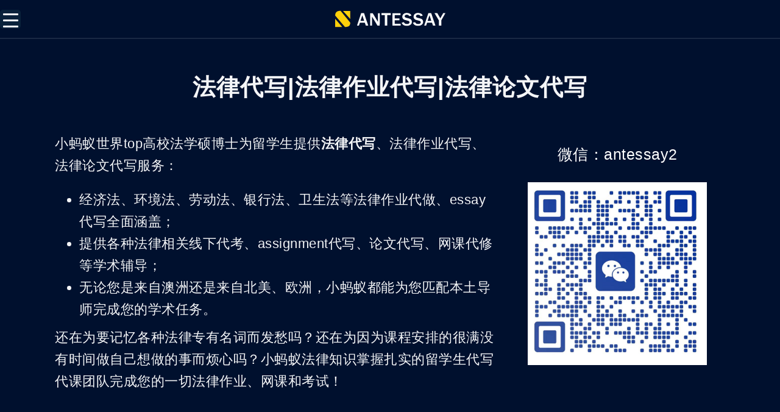

--- FILE ---
content_type: text/html; charset=UTF-8
request_url: https://antessay.net/fa-lv-dai-xie/
body_size: 54088
content:
<!DOCTYPE html>
<html lang="zh-CN">
<head><meta charset="UTF-8"><script>if(navigator.userAgent.match(/MSIE|Internet Explorer/i)||navigator.userAgent.match(/Trident\/7\..*?rv:11/i)){var href=document.location.href;if(!href.match(/[?&]nowprocket/)){if(href.indexOf("?")==-1){if(href.indexOf("#")==-1){document.location.href=href+"?nowprocket=1"}else{document.location.href=href.replace("#","?nowprocket=1#")}}else{if(href.indexOf("#")==-1){document.location.href=href+"&nowprocket=1"}else{document.location.href=href.replace("#","&nowprocket=1#")}}}}</script><script>class RocketLazyLoadScripts{constructor(){this.v="1.2.5.1",this.triggerEvents=["keydown","mousedown","mousemove","touchmove","touchstart","touchend","wheel"],this.userEventHandler=this._triggerListener.bind(this),this.touchStartHandler=this._onTouchStart.bind(this),this.touchMoveHandler=this._onTouchMove.bind(this),this.touchEndHandler=this._onTouchEnd.bind(this),this.clickHandler=this._onClick.bind(this),this.interceptedClicks=[],this.interceptedClickListeners=[],this._interceptClickListeners(this),window.addEventListener("pageshow",e=>{this.persisted=e.persisted,this.everythingLoaded&&this._triggerLastFunctions()}),document.addEventListener("DOMContentLoaded",()=>{this._preconnect3rdParties()}),this.delayedScripts={normal:[],async:[],defer:[]},this.trash=[],this.allJQueries=[]}_addUserInteractionListener(e){if(document.hidden){e._triggerListener();return}this.triggerEvents.forEach(t=>window.addEventListener(t,e.userEventHandler,{passive:!0})),window.addEventListener("touchstart",e.touchStartHandler,{passive:!0}),window.addEventListener("mousedown",e.touchStartHandler),document.addEventListener("visibilitychange",e.userEventHandler)}_removeUserInteractionListener(){this.triggerEvents.forEach(e=>window.removeEventListener(e,this.userEventHandler,{passive:!0})),document.removeEventListener("visibilitychange",this.userEventHandler)}_onTouchStart(e){"HTML"!==e.target.tagName&&(window.addEventListener("touchend",this.touchEndHandler),window.addEventListener("mouseup",this.touchEndHandler),window.addEventListener("touchmove",this.touchMoveHandler,{passive:!0}),window.addEventListener("mousemove",this.touchMoveHandler),e.target.addEventListener("click",this.clickHandler),this._disableOtherEventListeners(e.target,!0),this._renameDOMAttribute(e.target,"onclick","rocket-onclick"),this._pendingClickStarted())}_onTouchMove(e){window.removeEventListener("touchend",this.touchEndHandler),window.removeEventListener("mouseup",this.touchEndHandler),window.removeEventListener("touchmove",this.touchMoveHandler,{passive:!0}),window.removeEventListener("mousemove",this.touchMoveHandler),e.target.removeEventListener("click",this.clickHandler),this._disableOtherEventListeners(e.target,!1),this._renameDOMAttribute(e.target,"rocket-onclick","onclick"),this._pendingClickFinished()}_onTouchEnd(){window.removeEventListener("touchend",this.touchEndHandler),window.removeEventListener("mouseup",this.touchEndHandler),window.removeEventListener("touchmove",this.touchMoveHandler,{passive:!0}),window.removeEventListener("mousemove",this.touchMoveHandler)}_onClick(e){e.target.removeEventListener("click",this.clickHandler),this._disableOtherEventListeners(e.target,!1),this._renameDOMAttribute(e.target,"rocket-onclick","onclick"),this.interceptedClicks.push(e),e.preventDefault(),e.stopPropagation(),e.stopImmediatePropagation(),this._pendingClickFinished()}_replayClicks(){window.removeEventListener("touchstart",this.touchStartHandler,{passive:!0}),window.removeEventListener("mousedown",this.touchStartHandler),this.interceptedClicks.forEach(e=>{e.target.dispatchEvent(new MouseEvent("click",{view:e.view,bubbles:!0,cancelable:!0}))})}_interceptClickListeners(e){EventTarget.prototype.addEventListenerBase=EventTarget.prototype.addEventListener,EventTarget.prototype.addEventListener=function(t,i,r){"click"!==t||e.windowLoaded||i===e.clickHandler||e.interceptedClickListeners.push({target:this,func:i,options:r}),(this||window).addEventListenerBase(t,i,r)}}_disableOtherEventListeners(e,t){this.interceptedClickListeners.forEach(i=>{i.target===e&&(t?e.removeEventListener("click",i.func,i.options):e.addEventListener("click",i.func,i.options))}),e.parentNode!==document.documentElement&&this._disableOtherEventListeners(e.parentNode,t)}_waitForPendingClicks(){return new Promise(e=>{this._isClickPending?this._pendingClickFinished=e:e()})}_pendingClickStarted(){this._isClickPending=!0}_pendingClickFinished(){this._isClickPending=!1}_renameDOMAttribute(e,t,i){e.hasAttribute&&e.hasAttribute(t)&&(event.target.setAttribute(i,event.target.getAttribute(t)),event.target.removeAttribute(t))}_triggerListener(){this._removeUserInteractionListener(this),"loading"===document.readyState?document.addEventListener("DOMContentLoaded",this._loadEverythingNow.bind(this)):this._loadEverythingNow()}_preconnect3rdParties(){let e=[];document.querySelectorAll("script[type=rocketlazyloadscript][data-rocket-src]").forEach(t=>{let i=t.getAttribute("data-rocket-src");if(i&&0!==i.indexOf("data:")){0===i.indexOf("//")&&(i=location.protocol+i);try{let r=new URL(i).origin;r!==location.origin&&e.push({src:r,crossOrigin:t.crossOrigin||"module"===t.getAttribute("data-rocket-type")})}catch(n){}}}),e=[...new Map(e.map(e=>[JSON.stringify(e),e])).values()],this._batchInjectResourceHints(e,"preconnect")}async _loadEverythingNow(){this.lastBreath=Date.now(),this._delayEventListeners(this),this._delayJQueryReady(this),this._handleDocumentWrite(),this._registerAllDelayedScripts(),this._preloadAllScripts(),await this._loadScriptsFromList(this.delayedScripts.normal),await this._loadScriptsFromList(this.delayedScripts.defer),await this._loadScriptsFromList(this.delayedScripts.async);try{await this._triggerDOMContentLoaded(),await this._pendingWebpackRequests(this),await this._triggerWindowLoad()}catch(e){console.error(e)}window.dispatchEvent(new Event("rocket-allScriptsLoaded")),this.everythingLoaded=!0,this._waitForPendingClicks().then(()=>{this._replayClicks()}),this._emptyTrash()}_registerAllDelayedScripts(){document.querySelectorAll("script[type=rocketlazyloadscript]").forEach(e=>{e.hasAttribute("data-rocket-src")?e.hasAttribute("async")&&!1!==e.async?this.delayedScripts.async.push(e):e.hasAttribute("defer")&&!1!==e.defer||"module"===e.getAttribute("data-rocket-type")?this.delayedScripts.defer.push(e):this.delayedScripts.normal.push(e):this.delayedScripts.normal.push(e)})}async _transformScript(e){if(await this._littleBreath(),!0===e.noModule&&"noModule"in HTMLScriptElement.prototype){e.setAttribute("data-rocket-status","skipped");return}return new Promise(t=>{let i;function r(){(i||e).setAttribute("data-rocket-status","executed"),t()}try{if(navigator.userAgent.indexOf("Firefox/")>0||""===navigator.vendor)i=document.createElement("script"),[...e.attributes].forEach(e=>{let t=e.nodeName;"type"!==t&&("data-rocket-type"===t&&(t="type"),"data-rocket-src"===t&&(t="src"),i.setAttribute(t,e.nodeValue))}),e.text&&(i.text=e.text),i.hasAttribute("src")?(i.addEventListener("load",r),i.addEventListener("error",function(){i.setAttribute("data-rocket-status","failed"),t()}),setTimeout(()=>{i.isConnected||t()},1)):(i.text=e.text,r()),e.parentNode.replaceChild(i,e);else{let n=e.getAttribute("data-rocket-type"),s=e.getAttribute("data-rocket-src");n?(e.type=n,e.removeAttribute("data-rocket-type")):e.removeAttribute("type"),e.addEventListener("load",r),e.addEventListener("error",function(){e.setAttribute("data-rocket-status","failed"),t()}),s?(e.removeAttribute("data-rocket-src"),e.src=s):e.src="data:text/javascript;base64,"+window.btoa(unescape(encodeURIComponent(e.text)))}}catch(a){e.setAttribute("data-rocket-status","failed"),t()}})}async _loadScriptsFromList(e){let t=e.shift();return t&&t.isConnected?(await this._transformScript(t),this._loadScriptsFromList(e)):Promise.resolve()}_preloadAllScripts(){this._batchInjectResourceHints([...this.delayedScripts.normal,...this.delayedScripts.defer,...this.delayedScripts.async],"preload")}_batchInjectResourceHints(e,t){var i=document.createDocumentFragment();e.forEach(e=>{let r=e.getAttribute&&e.getAttribute("data-rocket-src")||e.src;if(r){let n=document.createElement("link");n.href=r,n.rel=t,"preconnect"!==t&&(n.as="script"),e.getAttribute&&"module"===e.getAttribute("data-rocket-type")&&(n.crossOrigin=!0),e.crossOrigin&&(n.crossOrigin=e.crossOrigin),e.integrity&&(n.integrity=e.integrity),i.appendChild(n),this.trash.push(n)}}),document.head.appendChild(i)}_delayEventListeners(e){let t={};function i(i,r){return t[r].eventsToRewrite.indexOf(i)>=0&&!e.everythingLoaded?"rocket-"+i:i}function r(e,r){var n;!t[n=e]&&(t[n]={originalFunctions:{add:n.addEventListener,remove:n.removeEventListener},eventsToRewrite:[]},n.addEventListener=function(){arguments[0]=i(arguments[0],n),t[n].originalFunctions.add.apply(n,arguments)},n.removeEventListener=function(){arguments[0]=i(arguments[0],n),t[n].originalFunctions.remove.apply(n,arguments)}),t[e].eventsToRewrite.push(r)}function n(t,i){let r=t[i];t[i]=null,Object.defineProperty(t,i,{get:()=>r||function(){},set(n){e.everythingLoaded?r=n:t["rocket"+i]=r=n}})}r(document,"DOMContentLoaded"),r(window,"DOMContentLoaded"),r(window,"load"),r(window,"pageshow"),r(document,"readystatechange"),n(document,"onreadystatechange"),n(window,"onload"),n(window,"onpageshow")}_delayJQueryReady(e){let t;function i(t){return e.everythingLoaded?t:t.split(" ").map(e=>"load"===e||0===e.indexOf("load.")?"rocket-jquery-load":e).join(" ")}function r(r){if(r&&r.fn&&!e.allJQueries.includes(r)){r.fn.ready=r.fn.init.prototype.ready=function(t){return e.domReadyFired?t.bind(document)(r):document.addEventListener("rocket-DOMContentLoaded",()=>t.bind(document)(r)),r([])};let n=r.fn.on;r.fn.on=r.fn.init.prototype.on=function(){return this[0]===window&&("string"==typeof arguments[0]||arguments[0]instanceof String?arguments[0]=i(arguments[0]):"object"==typeof arguments[0]&&Object.keys(arguments[0]).forEach(e=>{let t=arguments[0][e];delete arguments[0][e],arguments[0][i(e)]=t})),n.apply(this,arguments),this},e.allJQueries.push(r)}t=r}r(window.jQuery),Object.defineProperty(window,"jQuery",{get:()=>t,set(e){r(e)}})}async _pendingWebpackRequests(e){let t=document.querySelector("script[data-webpack]");async function i(){return new Promise(e=>{t.addEventListener("load",e),t.addEventListener("error",e)})}t&&(await i(),await e._requestAnimFrame(),await e._pendingWebpackRequests(e))}async _triggerDOMContentLoaded(){this.domReadyFired=!0,await this._littleBreath(),document.dispatchEvent(new Event("rocket-readystatechange")),await this._littleBreath(),document.rocketonreadystatechange&&document.rocketonreadystatechange(),await this._littleBreath(),document.dispatchEvent(new Event("rocket-DOMContentLoaded")),await this._littleBreath(),window.dispatchEvent(new Event("rocket-DOMContentLoaded"))}async _triggerWindowLoad(){await this._littleBreath(),document.dispatchEvent(new Event("rocket-readystatechange")),await this._littleBreath(),document.rocketonreadystatechange&&document.rocketonreadystatechange(),await this._littleBreath(),window.dispatchEvent(new Event("rocket-load")),await this._littleBreath(),window.rocketonload&&window.rocketonload(),await this._littleBreath(),this.allJQueries.forEach(e=>e(window).trigger("rocket-jquery-load")),await this._littleBreath();let e=new Event("rocket-pageshow");e.persisted=this.persisted,window.dispatchEvent(e),await this._littleBreath(),window.rocketonpageshow&&window.rocketonpageshow({persisted:this.persisted}),this.windowLoaded=!0}_triggerLastFunctions(){document.onreadystatechange&&document.onreadystatechange(),window.onload&&window.onload(),window.onpageshow&&window.onpageshow({persisted:this.persisted})}_handleDocumentWrite(){let e=new Map;document.write=document.writeln=function(t){let i=document.currentScript;i||console.error("WPRocket unable to document.write this: "+t);let r=document.createRange(),n=i.parentElement,s=e.get(i);void 0===s&&(s=i.nextSibling,e.set(i,s));let a=document.createDocumentFragment();r.setStart(a,0),a.appendChild(r.createContextualFragment(t)),n.insertBefore(a,s)}}async _littleBreath(){Date.now()-this.lastBreath>45&&(await this._requestAnimFrame(),this.lastBreath=Date.now())}async _requestAnimFrame(){return document.hidden?new Promise(e=>setTimeout(e)):new Promise(e=>requestAnimationFrame(e))}_emptyTrash(){this.trash.forEach(e=>e.remove())}static run(){let e=new RocketLazyLoadScripts;e._addUserInteractionListener(e)}}RocketLazyLoadScripts.run();</script>

<meta name="viewport" content="width=device-width, initial-scale=1">
<link rel="profile" href="https://gmpg.org/xfn/11">
<link rel="pingback" href="https://antessay.net/xmlrpc.php">

<meta name='robots' content='index, follow, max-image-preview:large, max-snippet:-1, max-video-preview:-1' />

	<!-- This site is optimized with the Yoast SEO Premium plugin v23.1 (Yoast SEO v23.2) - https://yoast.com/wordpress/plugins/seo/ -->
	<title>法律代写|法律作业代写|法律论文代写-首选法律学术辅导机构</title>
	<meta name="description" content="提供各种法律相关exam代考、assignment代写、论文代写、网课代修等学术辅导；无论您是来自澳洲还是来自北美、欧洲，小蚂蚁都能为您匹配本土法律代写、法律作业代写、法律论文代写导师完成您的学业任务。" />
	<link rel="canonical" href="https://antessay.net/fa-lv-dai-xie/" />
	<meta property="og:locale" content="zh_CN" />
	<meta property="og:type" content="article" />
	<meta property="og:title" content="法律代写|法律作业代写|法律论文代写-首选法律学术辅导机构" />
	<meta property="og:description" content="提供各种法律相关exam代考、assignment代写、论文代写、网课代修等学术辅导；无论您是来自澳洲还是来自北美、欧洲，小蚂蚁都能为您匹配本土法律代写、法律作业代写、法律论文代写导师完成您的学业任务。" />
	<meta property="og:url" content="https://antessay.net/fa-lv-dai-xie/" />
	<meta property="og:site_name" content="小蚂蚁专注留学生代写、留学生论文代写、留学生代考、留学生作业代写" />
	<meta property="article:modified_time" content="2024-02-02T22:08:16+00:00" />
	<meta name="twitter:card" content="summary_large_image" />
	<meta name="twitter:site" content="@xiomayidaixie" />
	<meta name="twitter:label1" content="预计阅读时间" />
	<meta name="twitter:data1" content="2 分" />
	<!-- / Yoast SEO Premium plugin. -->



<link rel='stylesheet' id='st-stylesheet-css' href='https://antessay.net/wp-content/plugins/sydney-toolbox/css/styles.min.css?ver=20220107' type='text/css' media='all' />
<link data-minify="1" rel='stylesheet' id='bdt-uikit-css' href='https://antessay.net/wp-content/cache/min/1/wp-content/plugins/bdthemes-element-pack/assets/css/bdt-uikit.css?ver=1723098730' type='text/css' media='all' />
<link data-minify="1" rel='stylesheet' id='ep-helper-css' href='https://antessay.net/wp-content/cache/min/1/wp-content/plugins/bdthemes-element-pack/assets/css/ep-helper.css?ver=1723098730' type='text/css' media='all' />
<link data-minify="1" rel='stylesheet' id='fluent-form-styles-css' href='https://antessay.net/wp-content/cache/min/1/wp-content/plugins/fluentform/assets/css/fluent-forms-public.css?ver=1723098730' type='text/css' media='all' />
<link data-minify="1" rel='stylesheet' id='fluentform-public-default-css' href='https://antessay.net/wp-content/cache/min/1/wp-content/plugins/fluentform/assets/css/fluentform-public-default.css?ver=1723098730' type='text/css' media='all' />
<link rel='stylesheet' id='sydney-bootstrap-css' href='https://antessay.net/wp-content/themes/sydney/css/bootstrap/bootstrap.min.css?ver=1' type='text/css' media='all' />
<style id='classic-theme-styles-inline-css' type='text/css'>
/*! This file is auto-generated */
.wp-block-button__link{color:#fff;background-color:#32373c;border-radius:9999px;box-shadow:none;text-decoration:none;padding:calc(.667em + 2px) calc(1.333em + 2px);font-size:1.125em}.wp-block-file__button{background:#32373c;color:#fff;text-decoration:none}
</style>
<style id='global-styles-inline-css' type='text/css'>
body{--wp--preset--color--black: #000000;--wp--preset--color--cyan-bluish-gray: #abb8c3;--wp--preset--color--white: #ffffff;--wp--preset--color--pale-pink: #f78da7;--wp--preset--color--vivid-red: #cf2e2e;--wp--preset--color--luminous-vivid-orange: #ff6900;--wp--preset--color--luminous-vivid-amber: #fcb900;--wp--preset--color--light-green-cyan: #7bdcb5;--wp--preset--color--vivid-green-cyan: #00d084;--wp--preset--color--pale-cyan-blue: #8ed1fc;--wp--preset--color--vivid-cyan-blue: #0693e3;--wp--preset--color--vivid-purple: #9b51e0;--wp--preset--gradient--vivid-cyan-blue-to-vivid-purple: linear-gradient(135deg,rgba(6,147,227,1) 0%,rgb(155,81,224) 100%);--wp--preset--gradient--light-green-cyan-to-vivid-green-cyan: linear-gradient(135deg,rgb(122,220,180) 0%,rgb(0,208,130) 100%);--wp--preset--gradient--luminous-vivid-amber-to-luminous-vivid-orange: linear-gradient(135deg,rgba(252,185,0,1) 0%,rgba(255,105,0,1) 100%);--wp--preset--gradient--luminous-vivid-orange-to-vivid-red: linear-gradient(135deg,rgba(255,105,0,1) 0%,rgb(207,46,46) 100%);--wp--preset--gradient--very-light-gray-to-cyan-bluish-gray: linear-gradient(135deg,rgb(238,238,238) 0%,rgb(169,184,195) 100%);--wp--preset--gradient--cool-to-warm-spectrum: linear-gradient(135deg,rgb(74,234,220) 0%,rgb(151,120,209) 20%,rgb(207,42,186) 40%,rgb(238,44,130) 60%,rgb(251,105,98) 80%,rgb(254,248,76) 100%);--wp--preset--gradient--blush-light-purple: linear-gradient(135deg,rgb(255,206,236) 0%,rgb(152,150,240) 100%);--wp--preset--gradient--blush-bordeaux: linear-gradient(135deg,rgb(254,205,165) 0%,rgb(254,45,45) 50%,rgb(107,0,62) 100%);--wp--preset--gradient--luminous-dusk: linear-gradient(135deg,rgb(255,203,112) 0%,rgb(199,81,192) 50%,rgb(65,88,208) 100%);--wp--preset--gradient--pale-ocean: linear-gradient(135deg,rgb(255,245,203) 0%,rgb(182,227,212) 50%,rgb(51,167,181) 100%);--wp--preset--gradient--electric-grass: linear-gradient(135deg,rgb(202,248,128) 0%,rgb(113,206,126) 100%);--wp--preset--gradient--midnight: linear-gradient(135deg,rgb(2,3,129) 0%,rgb(40,116,252) 100%);--wp--preset--font-size--small: 13px;--wp--preset--font-size--medium: 20px;--wp--preset--font-size--large: 36px;--wp--preset--font-size--x-large: 42px;--wp--preset--spacing--20: 0.44rem;--wp--preset--spacing--30: 0.67rem;--wp--preset--spacing--40: 1rem;--wp--preset--spacing--50: 1.5rem;--wp--preset--spacing--60: 2.25rem;--wp--preset--spacing--70: 3.38rem;--wp--preset--spacing--80: 5.06rem;--wp--preset--shadow--natural: 6px 6px 9px rgba(0, 0, 0, 0.2);--wp--preset--shadow--deep: 12px 12px 50px rgba(0, 0, 0, 0.4);--wp--preset--shadow--sharp: 6px 6px 0px rgba(0, 0, 0, 0.2);--wp--preset--shadow--outlined: 6px 6px 0px -3px rgba(255, 255, 255, 1), 6px 6px rgba(0, 0, 0, 1);--wp--preset--shadow--crisp: 6px 6px 0px rgba(0, 0, 0, 1);}:where(.is-layout-flex){gap: 0.5em;}:where(.is-layout-grid){gap: 0.5em;}body .is-layout-flex{display: flex;}body .is-layout-flex{flex-wrap: wrap;align-items: center;}body .is-layout-flex > *{margin: 0;}body .is-layout-grid{display: grid;}body .is-layout-grid > *{margin: 0;}:where(.wp-block-columns.is-layout-flex){gap: 2em;}:where(.wp-block-columns.is-layout-grid){gap: 2em;}:where(.wp-block-post-template.is-layout-flex){gap: 1.25em;}:where(.wp-block-post-template.is-layout-grid){gap: 1.25em;}.has-black-color{color: var(--wp--preset--color--black) !important;}.has-cyan-bluish-gray-color{color: var(--wp--preset--color--cyan-bluish-gray) !important;}.has-white-color{color: var(--wp--preset--color--white) !important;}.has-pale-pink-color{color: var(--wp--preset--color--pale-pink) !important;}.has-vivid-red-color{color: var(--wp--preset--color--vivid-red) !important;}.has-luminous-vivid-orange-color{color: var(--wp--preset--color--luminous-vivid-orange) !important;}.has-luminous-vivid-amber-color{color: var(--wp--preset--color--luminous-vivid-amber) !important;}.has-light-green-cyan-color{color: var(--wp--preset--color--light-green-cyan) !important;}.has-vivid-green-cyan-color{color: var(--wp--preset--color--vivid-green-cyan) !important;}.has-pale-cyan-blue-color{color: var(--wp--preset--color--pale-cyan-blue) !important;}.has-vivid-cyan-blue-color{color: var(--wp--preset--color--vivid-cyan-blue) !important;}.has-vivid-purple-color{color: var(--wp--preset--color--vivid-purple) !important;}.has-black-background-color{background-color: var(--wp--preset--color--black) !important;}.has-cyan-bluish-gray-background-color{background-color: var(--wp--preset--color--cyan-bluish-gray) !important;}.has-white-background-color{background-color: var(--wp--preset--color--white) !important;}.has-pale-pink-background-color{background-color: var(--wp--preset--color--pale-pink) !important;}.has-vivid-red-background-color{background-color: var(--wp--preset--color--vivid-red) !important;}.has-luminous-vivid-orange-background-color{background-color: var(--wp--preset--color--luminous-vivid-orange) !important;}.has-luminous-vivid-amber-background-color{background-color: var(--wp--preset--color--luminous-vivid-amber) !important;}.has-light-green-cyan-background-color{background-color: var(--wp--preset--color--light-green-cyan) !important;}.has-vivid-green-cyan-background-color{background-color: var(--wp--preset--color--vivid-green-cyan) !important;}.has-pale-cyan-blue-background-color{background-color: var(--wp--preset--color--pale-cyan-blue) !important;}.has-vivid-cyan-blue-background-color{background-color: var(--wp--preset--color--vivid-cyan-blue) !important;}.has-vivid-purple-background-color{background-color: var(--wp--preset--color--vivid-purple) !important;}.has-black-border-color{border-color: var(--wp--preset--color--black) !important;}.has-cyan-bluish-gray-border-color{border-color: var(--wp--preset--color--cyan-bluish-gray) !important;}.has-white-border-color{border-color: var(--wp--preset--color--white) !important;}.has-pale-pink-border-color{border-color: var(--wp--preset--color--pale-pink) !important;}.has-vivid-red-border-color{border-color: var(--wp--preset--color--vivid-red) !important;}.has-luminous-vivid-orange-border-color{border-color: var(--wp--preset--color--luminous-vivid-orange) !important;}.has-luminous-vivid-amber-border-color{border-color: var(--wp--preset--color--luminous-vivid-amber) !important;}.has-light-green-cyan-border-color{border-color: var(--wp--preset--color--light-green-cyan) !important;}.has-vivid-green-cyan-border-color{border-color: var(--wp--preset--color--vivid-green-cyan) !important;}.has-pale-cyan-blue-border-color{border-color: var(--wp--preset--color--pale-cyan-blue) !important;}.has-vivid-cyan-blue-border-color{border-color: var(--wp--preset--color--vivid-cyan-blue) !important;}.has-vivid-purple-border-color{border-color: var(--wp--preset--color--vivid-purple) !important;}.has-vivid-cyan-blue-to-vivid-purple-gradient-background{background: var(--wp--preset--gradient--vivid-cyan-blue-to-vivid-purple) !important;}.has-light-green-cyan-to-vivid-green-cyan-gradient-background{background: var(--wp--preset--gradient--light-green-cyan-to-vivid-green-cyan) !important;}.has-luminous-vivid-amber-to-luminous-vivid-orange-gradient-background{background: var(--wp--preset--gradient--luminous-vivid-amber-to-luminous-vivid-orange) !important;}.has-luminous-vivid-orange-to-vivid-red-gradient-background{background: var(--wp--preset--gradient--luminous-vivid-orange-to-vivid-red) !important;}.has-very-light-gray-to-cyan-bluish-gray-gradient-background{background: var(--wp--preset--gradient--very-light-gray-to-cyan-bluish-gray) !important;}.has-cool-to-warm-spectrum-gradient-background{background: var(--wp--preset--gradient--cool-to-warm-spectrum) !important;}.has-blush-light-purple-gradient-background{background: var(--wp--preset--gradient--blush-light-purple) !important;}.has-blush-bordeaux-gradient-background{background: var(--wp--preset--gradient--blush-bordeaux) !important;}.has-luminous-dusk-gradient-background{background: var(--wp--preset--gradient--luminous-dusk) !important;}.has-pale-ocean-gradient-background{background: var(--wp--preset--gradient--pale-ocean) !important;}.has-electric-grass-gradient-background{background: var(--wp--preset--gradient--electric-grass) !important;}.has-midnight-gradient-background{background: var(--wp--preset--gradient--midnight) !important;}.has-small-font-size{font-size: var(--wp--preset--font-size--small) !important;}.has-medium-font-size{font-size: var(--wp--preset--font-size--medium) !important;}.has-large-font-size{font-size: var(--wp--preset--font-size--large) !important;}.has-x-large-font-size{font-size: var(--wp--preset--font-size--x-large) !important;}
.wp-block-navigation a:where(:not(.wp-element-button)){color: inherit;}
:where(.wp-block-post-template.is-layout-flex){gap: 1.25em;}:where(.wp-block-post-template.is-layout-grid){gap: 1.25em;}
:where(.wp-block-columns.is-layout-flex){gap: 2em;}:where(.wp-block-columns.is-layout-grid){gap: 2em;}
.wp-block-pullquote{font-size: 1.5em;line-height: 1.6;}
</style>
<link data-minify="1" rel='stylesheet' id='dashicons-css' href='https://antessay.net/wp-content/cache/min/1/wp-includes/css/dashicons.min.css?ver=1723098730' type='text/css' media='all' />
<link data-minify="1" rel='stylesheet' id='rmp-menu-styles-css' href='https://antessay.net/wp-content/cache/min/1/wp-content/uploads/rmp-menu/css/rmp-menu.css?ver=1723098730' type='text/css' media='all' />
<link data-minify="1" rel='stylesheet' id='sydney-style-css' href='https://antessay.net/wp-content/cache/min/1/wp-content/themes/sydney/style.css?ver=1723098730' type='text/css' media='all' />
<style id='sydney-style-inline-css' type='text/css'>
.woocommerce ul.products li.product{text-align:center;}.header-image{background-size:cover;}.header-image{height:300px;}.llms-student-dashboard .llms-button-secondary:hover,.llms-button-action:hover,.read-more-gt,.widget-area .widget_fp_social a,#mainnav ul li a:hover,.sydney_contact_info_widget span,.roll-team .team-content .name,.roll-team .team-item .team-pop .team-social li:hover a,.roll-infomation li.address:before,.roll-infomation li.phone:before,.roll-infomation li.email:before,.roll-testimonials .name,.roll-button.border,.roll-button:hover,.roll-icon-list .icon i,.roll-icon-list .content h3 a:hover,.roll-icon-box.white .content h3 a,.roll-icon-box .icon i,.roll-icon-box .content h3 a:hover,.switcher-container .switcher-icon a:focus,.go-top:hover,.hentry .meta-post a:hover,#mainnav > ul > li > a.active,#mainnav > ul > li > a:hover,button:hover,input[type="button"]:hover,input[type="reset"]:hover,input[type="submit"]:hover,.text-color,.social-menu-widget a,.social-menu-widget a:hover,.archive .team-social li a,a,h1 a,h2 a,h3 a,h4 a,h5 a,h6 a,.classic-alt .meta-post a,.single .hentry .meta-post a,.content-area.modern .hentry .meta-post span:before,.content-area.modern .post-cat{color:#ffd00a}.llms-student-dashboard .llms-button-secondary,.llms-button-action,.reply,.woocommerce #respond input#submit,.woocommerce a.button,.woocommerce button.button,.woocommerce input.button,.project-filter li a.active,.project-filter li a:hover,.preloader .pre-bounce1,.preloader .pre-bounce2,.roll-team .team-item .team-pop,.roll-progress .progress-animate,.roll-socials li a:hover,.roll-project .project-item .project-pop,.roll-project .project-filter li.active,.roll-project .project-filter li:hover,.roll-button.light:hover,.roll-button.border:hover,.roll-button,.roll-icon-box.white .icon,.owl-theme .owl-controls .owl-page.active span,.owl-theme .owl-controls.clickable .owl-page:hover span,.go-top,.bottom .socials li:hover a,.sidebar .widget:before,.blog-pagination ul li.active,.blog-pagination ul li:hover a,.content-area .hentry:after,.text-slider .maintitle:after,.error-wrap #search-submit:hover,#mainnav .sub-menu li:hover > a,#mainnav ul li ul:after,button,input[type="button"],input[type="reset"],input[type="submit"],.panel-grid-cell .widget-title:after{background-color:#ffd00a}.llms-student-dashboard .llms-button-secondary,.llms-student-dashboard .llms-button-secondary:hover,.llms-button-action,.llms-button-action:hover,.roll-socials li a:hover,.roll-socials li a,.roll-button.light:hover,.roll-button.border,.roll-button,.roll-icon-list .icon,.roll-icon-box .icon,.owl-theme .owl-controls .owl-page span,.comment .comment-detail,.widget-tags .tag-list a:hover,.blog-pagination ul li,.error-wrap #search-submit:hover,textarea:focus,input[type="text"]:focus,input[type="password"]:focus,input[type="datetime"]:focus,input[type="datetime-local"]:focus,input[type="date"]:focus,input[type="month"]:focus,input[type="time"]:focus,input[type="week"]:focus,input[type="number"]:focus,input[type="email"]:focus,input[type="url"]:focus,input[type="search"]:focus,input[type="tel"]:focus,input[type="color"]:focus,button,input[type="button"],input[type="reset"],input[type="submit"],.archive .team-social li a{border-color:#ffd00a}.sydney_contact_info_widget span{fill:#ffd00a;}.go-top:hover svg{stroke:#ffd00a;}.site-header.float-header{background-color:rgba(0,0,0,0.9);}@media only screen and (max-width:1024px){.site-header{background-color:#000000;}}#mainnav ul li a,#mainnav ul li::before{color:#ffffff}#mainnav .sub-menu li a{color:#ffffff}#mainnav .sub-menu li a{background:#1c1c1c}.text-slider .maintitle,.text-slider .subtitle{color:#ffffff}body{color:#142e2c}#secondary{background-color:#ffffff}#secondary,#secondary a{color:#767676}.btn-menu .sydney-svg-icon{fill:#ffffff}#mainnav ul li a:hover,.main-header #mainnav .menu > li > a:hover{color:#ffd00a}.overlay{background-color:#000000}.page-wrap{padding-top:83px;}.page-wrap{padding-bottom:100px;}@media only screen and (max-width:1025px){.mobile-slide{display:block;}.slide-item{background-image:none !important;}.header-slider{}.slide-item{height:auto !important;}.slide-inner{min-height:initial;}}.go-top.show{border-radius:2px;bottom:10px;}.go-top.position-right{right:20px;}.go-top.position-left{left:20px;}.go-top{background-color:#00102e;}.go-top:hover{background-color:;}.go-top{color:;}.go-top svg{stroke:;}.go-top:hover{color:;}.go-top:hover svg{stroke:;}.go-top .sydney-svg-icon,.go-top .sydney-svg-icon svg{width:16px;height:16px;}.go-top{padding:15px;}.footer-widgets-grid{border-top:1px solid rgba(255,255,255,0.1);}.site-info{border-top:1px solid rgba(255,255,255,0.1);}.footer-widgets-grid{gap:30px;}@media (min-width:992px){.footer-widgets-grid{padding-top:95px;padding-bottom:95px;}}@media (min-width:576px) and (max-width:991px){.footer-widgets-grid{padding-top:60px;padding-bottom:60px;}}@media (max-width:575px){.footer-widgets-grid{padding-top:60px;padding-bottom:60px;}}@media (min-width:992px){.sidebar-column .widget .widget-title{font-size:16px;}}@media (min-width:576px) and (max-width:991px){.sidebar-column .widget .widget-title{font-size:22px;}}@media (max-width:575px){.sidebar-column .widget .widget-title{font-size:22px;}}.footer-widgets{background-color:#00102e;}.sidebar-column .widget .widget-title{color:;}.sidebar-column .widget{color:#ffffff;}.sidebar-column .widget a{color:#ffffff;}.sidebar-column .widget a:hover{color:;}.site-footer{background-color:#00102e;}.site-info,.site-info a{color:#ffffff;}.site-info .sydney-svg-icon svg{fill:#ffffff;}.site-info{padding-top:20px;padding-bottom:20px;}@media (min-width:992px){button,.roll-button,a.button,.wp-block-button__link,input[type="button"],input[type="reset"],input[type="submit"]{padding-top:12px;padding-bottom:12px;}}@media (min-width:576px) and (max-width:991px){button,.roll-button,a.button,.wp-block-button__link,input[type="button"],input[type="reset"],input[type="submit"]{padding-top:12px;padding-bottom:12px;}}@media (max-width:575px){button,.roll-button,a.button,.wp-block-button__link,input[type="button"],input[type="reset"],input[type="submit"]{padding-top:12px;padding-bottom:12px;}}@media (min-width:992px){button,.roll-button,a.button,.wp-block-button__link,input[type="button"],input[type="reset"],input[type="submit"]{padding-left:35px;padding-right:35px;}}@media (min-width:576px) and (max-width:991px){button,.roll-button,a.button,.wp-block-button__link,input[type="button"],input[type="reset"],input[type="submit"]{padding-left:35px;padding-right:35px;}}@media (max-width:575px){button,.roll-button,a.button,.wp-block-button__link,input[type="button"],input[type="reset"],input[type="submit"]{padding-left:35px;padding-right:35px;}}button,.roll-button,a.button,.wp-block-button__link,input[type="button"],input[type="reset"],input[type="submit"]{border-radius:0;}@media (min-width:992px){button,.roll-button,a.button,.wp-block-button__link,input[type="button"],input[type="reset"],input[type="submit"]{font-size:14px;}}@media (min-width:576px) and (max-width:991px){button,.roll-button,a.button,.wp-block-button__link,input[type="button"],input[type="reset"],input[type="submit"]{font-size:14px;}}@media (max-width:575px){button,.roll-button,a.button,.wp-block-button__link,input[type="button"],input[type="reset"],input[type="submit"]{font-size:14px;}}button,.roll-button,a.button,.wp-block-button__link,input[type="button"],input[type="reset"],input[type="submit"]{text-transform:uppercase;}button,div.wpforms-container-full .wpforms-form input[type=submit],div.wpforms-container-full .wpforms-form button[type=submit],div.wpforms-container-full .wpforms-form .wpforms-page-button,.roll-button,a.button,.wp-block-button__link,input[type="button"],input[type="reset"],input[type="submit"]{background-color:#ffd00a;}button:hover,div.wpforms-container-full .wpforms-form input[type=submit]:hover,div.wpforms-container-full .wpforms-form button[type=submit]:hover,div.wpforms-container-full .wpforms-form .wpforms-page-button:hover,.roll-button:hover,a.button:hover,.wp-block-button__link:hover,input[type="button"]:hover,input[type="reset"]:hover,input[type="submit"]:hover{background-color:rgba(255,208,10,0.78);}button,div.wpforms-container-full .wpforms-form input[type=submit],div.wpforms-container-full .wpforms-form button[type=submit],div.wpforms-container-full .wpforms-form .wpforms-page-button,.checkout-button.button,a.button,.wp-block-button__link,input[type="button"],input[type="reset"],input[type="submit"]{color:#00102e;}button:hover,div.wpforms-container-full .wpforms-form input[type=submit]:hover,div.wpforms-container-full .wpforms-form button[type=submit]:hover,div.wpforms-container-full .wpforms-form .wpforms-page-button:hover,.roll-button:hover,a.button:hover,.wp-block-button__link:hover,input[type="button"]:hover,input[type="reset"]:hover,input[type="submit"]:hover{color:#00102e;}.is-style-outline .wp-block-button__link,div.wpforms-container-full .wpforms-form input[type=submit],div.wpforms-container-full .wpforms-form button[type=submit],div.wpforms-container-full .wpforms-form .wpforms-page-button,.roll-button,.wp-block-button__link.is-style-outline,button,a.button,.wp-block-button__link,input[type="button"],input[type="reset"],input[type="submit"]{border-color:;}button:hover,div.wpforms-container-full .wpforms-form input[type=submit]:hover,div.wpforms-container-full .wpforms-form button[type=submit]:hover,div.wpforms-container-full .wpforms-form .wpforms-page-button:hover,.roll-button:hover,a.button:hover,.wp-block-button__link:hover,input[type="button"]:hover,input[type="reset"]:hover,input[type="submit"]:hover{border-color:;}.posts-layout .list-image{width:30%;}.posts-layout .list-content{width:70%;}.content-area:not(.layout4):not(.layout6) .posts-layout .entry-thumb{margin:0 0 24px 0;}.layout4 .entry-thumb,.layout6 .entry-thumb{margin:0 24px 0 0;}.layout6 article:nth-of-type(even) .list-image .entry-thumb{margin:0 0 0 24px;}.posts-layout .entry-header{margin-bottom:24px;}.posts-layout .entry-meta.below-excerpt{margin:15px 0 0;}.posts-layout .entry-meta.above-title{margin:0 0 15px;}.single .entry-header .entry-title{color:;}.single .entry-header .entry-meta,.single .entry-header .entry-meta a{color:;}@media (min-width:992px){.single .entry-meta{font-size:12px;}}@media (min-width:576px) and (max-width:991px){.single .entry-meta{font-size:12px;}}@media (max-width:575px){.single .entry-meta{font-size:12px;}}@media (min-width:992px){.single .entry-header .entry-title{font-size:48px;}}@media (min-width:576px) and (max-width:991px){.single .entry-header .entry-title{font-size:32px;}}@media (max-width:575px){.single .entry-header .entry-title{font-size:32px;}}.posts-layout .entry-post{color:#233452;}.posts-layout .entry-title a{color:#00102E;}.posts-layout .author,.posts-layout .entry-meta a{color:#737C8C;}@media (min-width:992px){.posts-layout .entry-post{font-size:16px;}}@media (min-width:576px) and (max-width:991px){.posts-layout .entry-post{font-size:16px;}}@media (max-width:575px){.posts-layout .entry-post{font-size:16px;}}@media (min-width:992px){.posts-layout .entry-meta{font-size:12px;}}@media (min-width:576px) and (max-width:991px){.posts-layout .entry-meta{font-size:12px;}}@media (max-width:575px){.posts-layout .entry-meta{font-size:12px;}}@media (min-width:992px){.posts-layout .entry-title{font-size:28px;}}@media (min-width:576px) and (max-width:991px){.posts-layout .entry-title{font-size:32px;}}@media (max-width:575px){.posts-layout .entry-title{font-size:32px;}}.single .entry-header{margin-bottom:40px;}.single .entry-thumb{margin-bottom:40px;}.single .entry-meta-above{margin-bottom:24px;}.single .entry-meta-below{margin-top:24px;}@media (min-width:992px){.custom-logo-link img{max-width:32px;}}@media (min-width:576px) and (max-width:991px){.custom-logo-link img{max-width:100px;}}@media (max-width:575px){.custom-logo-link img{max-width:100px;}}.main-header,.bottom-header-row{border-bottom:1px solid rgba(255,255,255,0.1);}.main-header,.header-search-form{background-color:;}.main-header .site-title a,.main-header .site-description,.main-header #mainnav .menu > li > a,.main-header .header-contact a{color:;}.main-header .sydney-svg-icon svg,.main-header .dropdown-symbol .sydney-svg-icon svg{fill:;}.bottom-header-row{background-color:;}.bottom-header-row,.bottom-header-row .header-contact a,.bottom-header-row #mainnav .menu > li > a{color:;}.bottom-header-row #mainnav .menu > li > a:hover{color:;}.bottom-header-row .header-item svg,.dropdown-symbol .sydney-svg-icon svg{fill:;}.main-header .main-header-inner,.main-header .top-header-row{padding-top:15px;padding-bottom:15px;}.bottom-header-inner{padding-top:15px;padding-bottom:15px;}.bottom-header-row #mainnav ul ul li,.main-header #mainnav ul ul li{background-color:;}.bottom-header-row #mainnav ul ul li a,.bottom-header-row #mainnav ul ul li:hover a,.main-header #mainnav ul ul li:hover a,.main-header #mainnav ul ul li a{color:;}.bottom-header-row #mainnav ul ul li svg,.main-header #mainnav ul ul li svg{fill:;}.main-header-cart .count-number{color:;}.main-header-cart .widget_shopping_cart .widgettitle:after,.main-header-cart .widget_shopping_cart .woocommerce-mini-cart__buttons:before{background-color:rgba(33,33,33,0.9);}.sydney-offcanvas-menu .mainnav ul li{text-align:left;}.sydney-offcanvas-menu .mainnav ul li{padding-top:5px;border-bottom:4px solid rgba(238,238,238,0.14);}.sydney-offcanvas-menu .mainnav a{padding:12px 0;}#masthead-mobile{background-color:;}#masthead-mobile .site-description,#masthead-mobile a:not(.button){color:;}#masthead-mobile svg{fill:;}.mobile-header{padding-top:17px;padding-bottom:17px;}.sydney-offcanvas-menu{background-color:;}.sydney-offcanvas-menu,.sydney-offcanvas-menu #mainnav a:not(.button),.sydney-offcanvas-menu a:not(.button){color:;}.sydney-offcanvas-menu svg,.sydney-offcanvas-menu .dropdown-symbol .sydney-svg-icon svg{fill:;}.sydney-offcanvas-menu{max-width:100%;}@media (min-width:992px){.site-logo{max-height:32px;}}@media (min-width:576px) and (max-width:991px){.site-logo{max-height:100px;}}@media (max-width:575px){.site-logo{max-height:100px;}}.site-title a,.site-title a:visited,.main-header .site-title a,.main-header .site-title a:visited{color:}.site-description,.main-header .site-description{color:}@media (min-width:992px){.site-title{font-size:32px;}}@media (min-width:576px) and (max-width:991px){.site-title{font-size:24px;}}@media (max-width:575px){.site-title{font-size:20px;}}@media (min-width:992px){.site-description{font-size:16px;}}@media (min-width:576px) and (max-width:991px){.site-description{font-size:16px;}}@media (max-width:575px){.site-description{font-size:16px;}}#mainnav > div > ul > li > a{text-transform:capitalize;}@media (min-width:992px){#mainnav > div > ul > li > a{font-size:22px;}}@media (min-width:576px) and (max-width:991px){#mainnav > div > ul > li > a{font-size:14px;}}@media (max-width:575px){#mainnav > div > ul > li > a{font-size:14px;}}h1,h2,h3,h4,h5,h6,.site-title{text-decoration:none;text-transform:none;font-style:;line-height:1.2;letter-spacing:1px;}@media (min-width:992px){h1:not(.site-title){font-size:52px;}}@media (min-width:576px) and (max-width:991px){h1:not(.site-title){font-size:42px;}}@media (max-width:575px){h1:not(.site-title){font-size:32px;}}@media (min-width:992px){h2{font-size:42px;}}@media (min-width:576px) and (max-width:991px){h2{font-size:32px;}}@media (max-width:575px){h2{font-size:24px;}}@media (min-width:992px){h3{font-size:32px;}}@media (min-width:576px) and (max-width:991px){h3{font-size:24px;}}@media (max-width:575px){h3{font-size:20px;}}@media (min-width:992px){h4{font-size:24px;}}@media (min-width:576px) and (max-width:991px){h4{font-size:18px;}}@media (max-width:575px){h4{font-size:16px;}}@media (min-width:992px){h5{font-size:20px;}}@media (min-width:576px) and (max-width:991px){h5{font-size:16px;}}@media (max-width:575px){h5{font-size:16px;}}@media (min-width:992px){h6{font-size:18px;}}@media (min-width:576px) and (max-width:991px){h6{font-size:16px;}}@media (max-width:575px){h6{font-size:16px;}}p,.posts-layout .entry-post{text-decoration:}body,.posts-layout .entry-post{text-transform:;font-style:;line-height:1.68;letter-spacing:.5px;}@media (min-width:992px){body,.posts-layout .entry-post{font-size:16px;}}@media (min-width:576px) and (max-width:991px){body,.posts-layout .entry-post{font-size:16px;}}@media (max-width:575px){body,.posts-layout .entry-post{font-size:16px;}}@media (min-width:992px){.woocommerce div.product .product-gallery-summary .entry-title{font-size:32px;}}@media (min-width:576px) and (max-width:991px){.woocommerce div.product .product-gallery-summary .entry-title{font-size:32px;}}@media (max-width:575px){.woocommerce div.product .product-gallery-summary .entry-title{font-size:32px;}}@media (min-width:992px){.woocommerce div.product .product-gallery-summary .price .amount{font-size:24px;}}@media (min-width:576px) and (max-width:991px){.woocommerce div.product .product-gallery-summary .price .amount{font-size:24px;}}@media (max-width:575px){.woocommerce div.product .product-gallery-summary .price .amount{font-size:24px;}}.woocommerce ul.products li.product .col-md-7 > *,.woocommerce ul.products li.product .col-md-8 > *,.woocommerce ul.products li.product > *{margin-bottom:12px;}.wc-block-grid__product-onsale,span.onsale{border-radius:0;top:20px!important;left:20px!important;}.wc-block-grid__product-onsale,.products span.onsale{left:auto!important;right:20px;}.wc-block-grid__product-onsale,span.onsale{color:;}.wc-block-grid__product-onsale,span.onsale{background-color:;}ul.wc-block-grid__products li.wc-block-grid__product .wc-block-grid__product-title,ul.wc-block-grid__products li.wc-block-grid__product .woocommerce-loop-product__title,ul.wc-block-grid__products li.product .wc-block-grid__product-title,ul.wc-block-grid__products li.product .woocommerce-loop-product__title,ul.products li.wc-block-grid__product .wc-block-grid__product-title,ul.products li.wc-block-grid__product .woocommerce-loop-product__title,ul.products li.product .wc-block-grid__product-title,ul.products li.product .woocommerce-loop-product__title,ul.products li.product .woocommerce-loop-category__title,.woocommerce-loop-product__title .botiga-wc-loop-product__title{color:;}a.wc-forward:not(.checkout-button){color:;}a.wc-forward:not(.checkout-button):hover{color:;}.woocommerce-pagination li .page-numbers:hover{color:#00102e;}.woocommerce-sorting-wrapper{border-color:rgba(33,33,33,0.9);}ul.products li.product-category .woocommerce-loop-category__title{text-align:center;}ul.products li.product-category > a,ul.products li.product-category > a > img{border-radius:0;}.entry-content a:not(.button){color:#dd8604;}.entry-content a:not(.button):hover{color:;}h1{color:;}h2{color:;}h3{color:;}h4{color:;}h5{color:;}h6{color:;}div.wpforms-container-full .wpforms-form input[type=date],div.wpforms-container-full .wpforms-form input[type=datetime],div.wpforms-container-full .wpforms-form input[type=datetime-local],div.wpforms-container-full .wpforms-form input[type=email],div.wpforms-container-full .wpforms-form input[type=month],div.wpforms-container-full .wpforms-form input[type=number],div.wpforms-container-full .wpforms-form input[type=password],div.wpforms-container-full .wpforms-form input[type=range],div.wpforms-container-full .wpforms-form input[type=search],div.wpforms-container-full .wpforms-form input[type=tel],div.wpforms-container-full .wpforms-form input[type=text],div.wpforms-container-full .wpforms-form input[type=time],div.wpforms-container-full .wpforms-form input[type=url],div.wpforms-container-full .wpforms-form input[type=week],div.wpforms-container-full .wpforms-form select,div.wpforms-container-full .wpforms-form textarea,input[type="text"],input[type="email"],input[type="url"],input[type="password"],input[type="search"],input[type="number"],input[type="tel"],input[type="range"],input[type="date"],input[type="month"],input[type="week"],input[type="time"],input[type="datetime"],input[type="datetime-local"],input[type="color"],textarea,select,.woocommerce .select2-container .select2-selection--single,.woocommerce-page .select2-container .select2-selection--single,input[type="text"]:focus,input[type="email"]:focus,input[type="url"]:focus,input[type="password"]:focus,input[type="search"]:focus,input[type="number"]:focus,input[type="tel"]:focus,input[type="range"]:focus,input[type="date"]:focus,input[type="month"]:focus,input[type="week"]:focus,input[type="time"]:focus,input[type="datetime"]:focus,input[type="datetime-local"]:focus,input[type="color"]:focus,textarea:focus,select:focus,.woocommerce .select2-container .select2-selection--single:focus,.woocommerce-page .select2-container .select2-selection--single:focus,.select2-container--default .select2-selection--single .select2-selection__rendered,.wp-block-search .wp-block-search__input,.wp-block-search .wp-block-search__input:focus{color:;}div.wpforms-container-full .wpforms-form input[type=date],div.wpforms-container-full .wpforms-form input[type=datetime],div.wpforms-container-full .wpforms-form input[type=datetime-local],div.wpforms-container-full .wpforms-form input[type=email],div.wpforms-container-full .wpforms-form input[type=month],div.wpforms-container-full .wpforms-form input[type=number],div.wpforms-container-full .wpforms-form input[type=password],div.wpforms-container-full .wpforms-form input[type=range],div.wpforms-container-full .wpforms-form input[type=search],div.wpforms-container-full .wpforms-form input[type=tel],div.wpforms-container-full .wpforms-form input[type=text],div.wpforms-container-full .wpforms-form input[type=time],div.wpforms-container-full .wpforms-form input[type=url],div.wpforms-container-full .wpforms-form input[type=week],div.wpforms-container-full .wpforms-form select,div.wpforms-container-full .wpforms-form textarea,input[type="text"],input[type="email"],input[type="url"],input[type="password"],input[type="search"],input[type="number"],input[type="tel"],input[type="range"],input[type="date"],input[type="month"],input[type="week"],input[type="time"],input[type="datetime"],input[type="datetime-local"],input[type="color"],textarea,select,.woocommerce .select2-container .select2-selection--single,.woocommerce-page .select2-container .select2-selection--single,.woocommerce-cart .woocommerce-cart-form .actions .coupon input[type="text"]{background-color:;}div.wpforms-container-full .wpforms-form input[type=date],div.wpforms-container-full .wpforms-form input[type=datetime],div.wpforms-container-full .wpforms-form input[type=datetime-local],div.wpforms-container-full .wpforms-form input[type=email],div.wpforms-container-full .wpforms-form input[type=month],div.wpforms-container-full .wpforms-form input[type=number],div.wpforms-container-full .wpforms-form input[type=password],div.wpforms-container-full .wpforms-form input[type=range],div.wpforms-container-full .wpforms-form input[type=search],div.wpforms-container-full .wpforms-form input[type=tel],div.wpforms-container-full .wpforms-form input[type=text],div.wpforms-container-full .wpforms-form input[type=time],div.wpforms-container-full .wpforms-form input[type=url],div.wpforms-container-full .wpforms-form input[type=week],div.wpforms-container-full .wpforms-form select,div.wpforms-container-full .wpforms-form textarea,input[type="text"],input[type="email"],input[type="url"],input[type="password"],input[type="search"],input[type="number"],input[type="tel"],input[type="range"],input[type="date"],input[type="month"],input[type="week"],input[type="time"],input[type="datetime"],input[type="datetime-local"],input[type="color"],textarea,select,.woocommerce .select2-container .select2-selection--single,.woocommerce-page .select2-container .select2-selection--single,.woocommerce-account fieldset,.woocommerce-account .woocommerce-form-login,.woocommerce-account .woocommerce-form-register,.woocommerce-cart .woocommerce-cart-form .actions .coupon input[type="text"],.wp-block-search .wp-block-search__input{border-color:;}input::placeholder{color:;opacity:1;}input:-ms-input-placeholder{color:;}input::-ms-input-placeholder{color:;}
</style>
<!--[if lte IE 9]>
<link rel='stylesheet' id='sydney-ie9-css' href='https://antessay.net/wp-content/themes/sydney/css/ie9.css?ver=6.5.5' type='text/css' media='all' />
<![endif]-->
<link rel='stylesheet' id='elementor-frontend-css' href='https://antessay.net/wp-content/plugins/elementor/assets/css/frontend-lite.min.css?ver=3.23.4' type='text/css' media='all' />
<link data-minify="1" rel='stylesheet' id='swiper-css' href='https://antessay.net/wp-content/cache/min/1/wp-content/plugins/elementor/assets/lib/swiper/v8/css/swiper.min.css?ver=1723098731' type='text/css' media='all' />
<link rel='stylesheet' id='elementor-post-757-css' href='https://antessay.net/wp-content/uploads/elementor/css/post-757.css?ver=1706916714' type='text/css' media='all' />
<link rel='stylesheet' id='elementor-pro-css' href='https://antessay.net/wp-content/plugins/elementor-pro/assets/css/frontend-lite.min.css?ver=3.23.3' type='text/css' media='all' />
<link rel='stylesheet' id='uael-frontend-css' href='https://antessay.net/wp-content/plugins/ultimate-elementor/assets/min-css/uael-frontend.min.css?ver=1.36.36' type='text/css' media='all' />
<link rel='stylesheet' id='elementor-post-5216-css' href='https://antessay.net/wp-content/uploads/elementor/css/post-5216.css?ver=1706919063' type='text/css' media='all' />
<script type="rocketlazyloadscript" data-rocket-type="text/javascript" data-rocket-src="https://antessay.net/wp-includes/js/jquery/jquery.min.js?ver=3.7.1" id="jquery-core-js" defer></script>
<script type="rocketlazyloadscript" data-rocket-type="text/javascript" data-rocket-src="https://antessay.net/wp-includes/js/jquery/jquery-migrate.min.js?ver=3.4.1" id="jquery-migrate-js" defer></script>
                <script type="rocketlazyloadscript" language="Javascript">
                    document.oncontextmenu=new Function("event.returnValue=false");
                </script>
                                <style type="text/css">
                    body{
                        -moz-user-select:none; /*火狐*/
                        -webkit-user-select:none; /*webkit浏览器*/
                        -ms-user-select:none; /*IE10*/
                        -khtml-user-select:none; /*早期浏览器*/
                        user-select:none;
                    }
                </style>
                <script type="rocketlazyloadscript" language="Javascript">
             document.ondragstart=function(){return false};
		    document.onselectstart =function(){return false};
		    document.onbeforecopy=function(){return false};
		    document.onmouseup=function(){document.selection.empty();};
			document.onselect=function(){document.selection.empty();};
			document.oncopy=function(){document.selection.empty();};
                </script>
                                <script type="rocketlazyloadscript" data-rocket-type='text/javascript'>
                   function imgdragstart(){return false;}
                   for(i in document.images)document.images[i].ondragstart=imgdragstart;
                </script>
                                <script type="rocketlazyloadscript" data-rocket-type='text/javascript'>
                 

    				//禁用开发者工具F12
    				document.onkeydown = function () {
       				 if (window.event && window.event.keyCode == 123) {
            			event.keyCode = 0;
           			 event.returnValue = false;
            		return false;
        			}
   					 };
    				//如果用户在工具栏调起开发者工具，那么判断浏览器的可视高度和可视宽度是否有改变，如有改变则关闭本页面  
    				window.onresize = function () {
        			if (h != window.innerHeight || w != window.innerWidth) {
           			 window.close();
            		window.location = "about:blank";
        			}
    				}
                </script>
                                <style>
                    @media print{
                        body{display:none}
                    }
                </style>

                <script type="rocketlazyloadscript" data-rocket-type="text/javascript">

                    document.onkeydown = function () {
                        if ((window.event && window.event.keyCode == 80) || ((event.ctrlKey))) {
                            event.keyCode = 0;
                            event.returnValue = false;
                            return false;
                        }
                    };
                </script>
                                <style>
                    @media print{
                        body{display:none}
                    }
                </style>

                <script type="rocketlazyloadscript" data-rocket-type="text/javascript">

                    document.onkeydown = function () {
                        if ((window.event && window.event.keyCode == 80) || ((event.ctrlKey))) {
                            event.keyCode = 0;
                            event.returnValue = false;
                            return false;
                        }
                    };
                </script>
                                <script type="rocketlazyloadscript">
                    window.onkeydown = function(e) {
                        if (e.ctrlKey && e.keyCode == 83) {
                            e.preventDefault();
                            e.returnValue = false;
                            return false;
                        }
                    }
                </script>
                                <script type="rocketlazyloadscript" data-rocket-type="text/javascript">

                    document.onkeydown = function () {
                        if ((window.event && window.event.keyCode == 65) || ((event.ctrlKey))) {
                            event.keyCode = 0;
                            event.returnValue = false;
                            return false;
                        }
                    };
                </script>
                                <script type="rocketlazyloadscript" data-rocket-type="text/javascript">
                    document.onkeydown = function () {
                        if ((window.event && window.event.keyCode == 123) || ((event.ctrlKey) || (window.event.keycode == 67))) {
                            event.keyCode = 0;
                            event.returnValue = false;
                            return false;
                        }
                    };
                </script>
                                <script type="rocketlazyloadscript" data-rocket-type="text/javascript">
                    document.onkeydown = function () {
                        if ((window.event && window.event.keyCode == 88) || ((event.ctrlKey) || (window.event.keycode == 123))) {
                            event.keyCode = 0;
                            event.returnValue = false;
                            return false;
                        }
                    };
                </script>
                			<style>
				.sydney-svg-icon {
					display: inline-block;
					width: 16px;
					height: 16px;
					vertical-align: middle;
					line-height: 1;
				}
				.team-item .team-social li .sydney-svg-icon {
					width: 14px;
				}
				.roll-team:not(.style1) .team-item .team-social li .sydney-svg-icon {
					fill: #fff;
				}
				.team-item .team-social li:hover .sydney-svg-icon {
					fill: #000;
				}
				.team_hover_edits .team-social li a .sydney-svg-icon {
					fill: #000;
				}
				.team_hover_edits .team-social li:hover a .sydney-svg-icon {
					fill: #fff;
				}	
				.single-sydney-projects .entry-thumb {
					text-align: left;
				}	

			</style>
		

<script type="application/ld+json" class="saswp-schema-markup-output">
[{"@context":"https:\/\/schema.org\/","@graph":[{"@context":"https:\/\/schema.org\/","@type":"SiteNavigationElement","@id":"https:\/\/antessay.net#Main","name":"\u7559\u5b66\u751f\u4ee3\u5199","url":"https:\/\/antessay.net"},{"@context":"https:\/\/schema.org\/","@type":"SiteNavigationElement","@id":"https:\/\/antessay.net#Main","name":"\u6fb3\u6d32\u4ee3\u5199","url":"https:\/\/antessay.net\/ao-zhou-dai-xie\/"},{"@context":"https:\/\/schema.org\/","@type":"SiteNavigationElement","@id":"https:\/\/antessay.net#Main","name":"\u52a0\u62ff\u5927\u4ee3\u5199","url":"https:\/\/antessay.net\/jia-na-da-dai-xie\/"},{"@context":"https:\/\/schema.org\/","@type":"SiteNavigationElement","@id":"https:\/\/antessay.net#Main","name":"\u7f8e\u56fd\u4ee3\u5199","url":"https:\/\/antessay.net\/mei-guo-dai-xie\/"},{"@context":"https:\/\/schema.org\/","@type":"SiteNavigationElement","@id":"https:\/\/antessay.net#Main","name":"\u82f1\u56fd\u4ee3\u5199","url":"https:\/\/antessay.net\/uk-dai-xie\/"},{"@context":"https:\/\/schema.org\/","@type":"SiteNavigationElement","@id":"https:\/\/antessay.net#Main","name":"paper\u4ee3\u5199","url":"https:\/\/antessay.net\/paper-dai-xie\/"},{"@context":"https:\/\/schema.org\/","@type":"SiteNavigationElement","@id":"https:\/\/antessay.net#Main","name":"dissertation\u4ee3\u5199","url":"https:\/\/antessay.net\/dissertation-dai-xie\/"},{"@context":"https:\/\/schema.org\/","@type":"SiteNavigationElement","@id":"https:\/\/antessay.net#Main","name":"\u4ee3\u5199\u4ef7\u683c","url":"https:\/\/antessay.net\/dai-xie-yi-ban-duo-shao-qian\/"},{"@context":"https:\/\/schema.org\/","@type":"SiteNavigationElement","@id":"https:\/\/antessay.net#Main","name":"\u7f16\u7a0b\u4ee3\u5199","url":"https:\/\/antessay.net\/bian-cheng-dai-xie\/"},{"@context":"https:\/\/schema.org\/","@type":"SiteNavigationElement","@id":"https:\/\/antessay.net#Main","name":"java\u4ee3\u5199","url":"https:\/\/antessay.net\/java-dai-xie\/"},{"@context":"https:\/\/schema.org\/","@type":"SiteNavigationElement","@id":"https:\/\/antessay.net#Main","name":"C\u8bed\u8a00\u4ee3\u5199","url":"https:\/\/antessay.net\/c-yu-yan-dai-xie\/"},{"@context":"https:\/\/schema.org\/","@type":"SiteNavigationElement","@id":"https:\/\/antessay.net#Main","name":"matlab\u4ee3\u5199","url":"https:\/\/antessay.net\/matlab-dai-xie\/"},{"@context":"https:\/\/schema.org\/","@type":"SiteNavigationElement","@id":"https:\/\/antessay.net#Main","name":"python\u4ee3\u5199","url":"https:\/\/antessay.net\/python-dai-xie\/"},{"@context":"https:\/\/schema.org\/","@type":"SiteNavigationElement","@id":"https:\/\/antessay.net#Main","name":"C++\u4ee3\u5199","url":"https:\/\/antessay.net\/c-jia-jia-dai-xie\/"},{"@context":"https:\/\/schema.org\/","@type":"SiteNavigationElement","@id":"https:\/\/antessay.net#Main","name":"R\u8bed\u8a00\u4ee3\u5199","url":"https:\/\/antessay.net\/r-yu-yan-dai-xie\/"},{"@context":"https:\/\/schema.org\/","@type":"SiteNavigationElement","@id":"https:\/\/antessay.net#Main","name":"\u6570\u636e\u5e93\u4ee3\u5199","url":"https:\/\/antessay.net\/database-dai-xie\/"},{"@context":"https:\/\/schema.org\/","@type":"SiteNavigationElement","@id":"https:\/\/antessay.net#Main","name":"\u673a\u5668\u5b66\u4e60\u4f5c\u4e1a\u4ee3\u5199","url":"https:\/\/antessay.net\/a-i-dai-xie\/"},{"@context":"https:\/\/schema.org\/","@type":"SiteNavigationElement","@id":"https:\/\/antessay.net#Main","name":"SPSS\u4ee3\u5199","url":"https:\/\/antessay.net\/spss-dai-xie\/"},{"@context":"https:\/\/schema.org\/","@type":"SiteNavigationElement","@id":"https:\/\/antessay.net#Main","name":"\u7559\u5b66\u751f\u4ee3\u8003","url":"https:\/\/antessay.net\/exam-dai-kao\/"},{"@context":"https:\/\/schema.org\/","@type":"SiteNavigationElement","@id":"https:\/\/antessay.net#Main","name":"\u52a0\u62ff\u5927\u4ee3\u8003","url":"https:\/\/antessay.net\/jia-na-da-exam-dai-kao\/"},{"@context":"https:\/\/schema.org\/","@type":"SiteNavigationElement","@id":"https:\/\/antessay.net#Main","name":"\u5317\u7f8e\u4ee3\u8003","url":"https:\/\/antessay.net\/bei-mei-exam-dai-kao\/"},{"@context":"https:\/\/schema.org\/","@type":"SiteNavigationElement","@id":"https:\/\/antessay.net#Main","name":"\u6fb3\u6d32exam\u4ee3\u8003","url":"https:\/\/antessay.net\/ao-zhou-exam-dai-kao\/"},{"@context":"https:\/\/schema.org\/","@type":"SiteNavigationElement","@id":"https:\/\/antessay.net#Main","name":"\u82f1\u56fd\u4ee3\u8003","url":"https:\/\/antessay.net\/ying-guo-exam-dai-kao\/"},{"@context":"https:\/\/schema.org\/","@type":"SiteNavigationElement","@id":"https:\/\/antessay.net#Main","name":"\u5546\u79d1\u4ee3\u5199","url":"https:\/\/antessay.net\/shang-ke-dai-xie\/"},{"@context":"https:\/\/schema.org\/","@type":"SiteNavigationElement","@id":"https:\/\/antessay.net#Main","name":"\u6570\u5b66\u4ee3\u5199","url":"https:\/\/antessay.net\/shuxuedaixie\/"},{"@context":"https:\/\/schema.org\/","@type":"SiteNavigationElement","@id":"https:\/\/antessay.net#Main","name":"\u7269\u7406\u4ee3\u5199","url":"https:\/\/antessay.net\/wu-li-dai-xie\/"},{"@context":"https:\/\/schema.org\/","@type":"SiteNavigationElement","@id":"https:\/\/antessay.net#Main","name":"\u7ecf\u6d4e\u5b66\u4ee3\u5199","url":"https:\/\/antessay.net\/jing-ji-xue-dai-xie\/"},{"@context":"https:\/\/schema.org\/","@type":"SiteNavigationElement","@id":"https:\/\/antessay.net#Main","name":"\u7edf\u8ba1\u4ee3\u5199","url":"https:\/\/antessay.net\/tong-ji-dai-xie\/"},{"@context":"https:\/\/schema.org\/","@type":"SiteNavigationElement","@id":"https:\/\/antessay.net#Main","name":"\u4f1a\u8ba1\u4f5c\u4e1a\u4ee3\u5199","url":"https:\/\/antessay.net\/kuai-ji-dai-xie\/"},{"@context":"https:\/\/schema.org\/","@type":"SiteNavigationElement","@id":"https:\/\/antessay.net#Main","name":"\u6cd5\u5f8b\u4ee3\u5199","url":"https:\/\/antessay.net\/fa-lv-dai-xie\/"},{"@context":"https:\/\/schema.org\/","@type":"SiteNavigationElement","@id":"https:\/\/antessay.net#Main","name":"\u91d1\u878d\u4f5c\u4e1a\u4ee3\u5199","url":"https:\/\/antessay.net\/jin-rong-dai-xie\/"},{"@context":"https:\/\/schema.org\/","@type":"SiteNavigationElement","@id":"https:\/\/antessay.net#Main","name":"\u54f2\u5b66\u4ee3\u5199","url":"https:\/\/antessay.net\/zhe-xue-dai-xie\/"},{"@context":"https:\/\/schema.org\/","@type":"SiteNavigationElement","@id":"https:\/\/antessay.net#Main","name":"\u7f51\u8bfe\u4ee3\u4fee","url":"https:\/\/antessay.net\/wang-ke-dai-xiu\/"},{"@context":"https:\/\/schema.org\/","@type":"SiteNavigationElement","@id":"https:\/\/antessay.net#Main","name":"\u7f8e\u56fd\u7f51\u8bfe\u4ee3\u4fee","url":"https:\/\/antessay.net\/mei-guo-wang-ke-dai-xiu\/"},{"@context":"https:\/\/schema.org\/","@type":"SiteNavigationElement","@id":"https:\/\/antessay.net#Main","name":"\u52a0\u62ff\u5927\u7f51\u8bfe\u4ee3\u4fee","url":"https:\/\/antessay.net\/jia-na-da-wang-ke-dai-xiu\/"},{"@context":"https:\/\/schema.org\/","@type":"SiteNavigationElement","@id":"https:\/\/antessay.net#Main","name":"\u5317\u7f8e\u7f51\u8bfe\u4ee3\u4fee","url":"https:\/\/antessay.net\/bei-mei-wang-ke-dai-xiu\/"},{"@context":"https:\/\/schema.org\/","@type":"SiteNavigationElement","@id":"https:\/\/antessay.net#Main","name":"\u6fb3\u6d32\u7f51\u8bfe\u4ee3\u4fee","url":"https:\/\/antessay.net\/ao-zhou-wang-ke-dai-xiu\/"},{"@context":"https:\/\/schema.org\/","@type":"SiteNavigationElement","@id":"https:\/\/antessay.net#Main","name":"\u5b98\u65b9\u535a\u5ba2","url":"https:\/\/antessay.net\/blogs\/"},{"@context":"https:\/\/schema.org\/","@type":"SiteNavigationElement","@id":"https:\/\/antessay.net#Main","name":"\u8054\u7cfb\u6211\u4eec","url":"https:\/\/antessay.net\/contact\/"}]},

{"@context":"https:\/\/schema.org\/","@type":"BreadcrumbList","@id":"https:\/\/antessay.net\/fa-lv-dai-xie\/#breadcrumb","itemListElement":[{"@type":"ListItem","position":1,"item":{"@id":"https:\/\/antessay.net","name":"\u5c0f\u8682\u8681\u4e13\u6ce8\u7559\u5b66\u751f\u4ee3\u5199\u3001\u7559\u5b66\u751f\u8bba\u6587\u4ee3\u5199\u3001\u7559\u5b66\u751f\u4ee3\u8003\u3001\u7559\u5b66\u751f\u4f5c\u4e1a\u4ee3\u5199"}},{"@type":"ListItem","position":2,"item":{"@id":"https:\/\/antessay.net\/fa-lv-dai-xie\/","name":"\u6cd5\u5f8b\u4ee3\u5199|\u6cd5\u5f8b\u4f5c\u4e1a\u4ee3\u5199|\u6cd5\u5f8b\u8bba\u6587\u4ee3\u5199-\u9996\u9009\u6cd5\u5f8b\u5b66\u672f\u8f85\u5bfc\u673a\u6784"}}]}]
</script>

			<style>
				.e-con.e-parent:nth-of-type(n+4):not(.e-lazyloaded):not(.e-no-lazyload),
				.e-con.e-parent:nth-of-type(n+4):not(.e-lazyloaded):not(.e-no-lazyload) * {
					background-image: none !important;
				}
				@media screen and (max-height: 1024px) {
					.e-con.e-parent:nth-of-type(n+3):not(.e-lazyloaded):not(.e-no-lazyload),
					.e-con.e-parent:nth-of-type(n+3):not(.e-lazyloaded):not(.e-no-lazyload) * {
						background-image: none !important;
					}
				}
				@media screen and (max-height: 640px) {
					.e-con.e-parent:nth-of-type(n+2):not(.e-lazyloaded):not(.e-no-lazyload),
					.e-con.e-parent:nth-of-type(n+2):not(.e-lazyloaded):not(.e-no-lazyload) * {
						background-image: none !important;
					}
				}
			</style>
			<link rel="icon" href="https://antessay.net/wp-content/uploads/2022/08/cropped-icon-60x60.jpg" sizes="32x32" />
<link rel="icon" href="https://antessay.net/wp-content/uploads/2022/08/cropped-icon-230x230.jpg" sizes="192x192" />
<link rel="apple-touch-icon" href="https://antessay.net/wp-content/uploads/2022/08/cropped-icon-230x230.jpg" />
<meta name="msapplication-TileImage" content="https://antessay.net/wp-content/uploads/2022/08/cropped-icon-300x300.jpg" />
<noscript><style id="rocket-lazyload-nojs-css">.rll-youtube-player, [data-lazy-src]{display:none !important;}</style></noscript></head>

<body class="page-template page-template-page-templates page-template-page_front-page page-template-page-templatespage_front-page-php page page-id-5216 menu-inline elementor-default elementor-kit-757 elementor-page elementor-page-5216" >

<span id="toptarget"></span>

			<button type="button"  aria-controls="rmp-container-4392" aria-label="Menu Trigger" id="rmp_menu_trigger-4392"  class="rmp_menu_trigger rmp-menu-trigger-boring">
								<span class="rmp-trigger-box">
									<span class="responsive-menu-pro-inner"></span>
								</span>
					</button>
						<div id="rmp-container-4392" class="rmp-container rmp-container rmp-slide-left">
							<div id="rmp-menu-title-4392" class="rmp-menu-title">
									<span class="rmp-menu-title-link">
										<span>Antessay留学生代写</span>					</span>
							</div>
						<div id="rmp-menu-additional-content-4392" class="rmp-menu-additional-content">
					点击右下脚和我们联系				</div>
			<div id="rmp-menu-wrap-4392" class="rmp-menu-wrap"><ul id="rmp-menu-4392" class="rmp-menu" role="menubar" aria-label="offcanvas"><li id="rmp-menu-item-966" class=" menu-item menu-item-type-custom menu-item-object-custom menu-item-home rmp-menu-item rmp-menu-top-level-item" role="none"><a  href="https://antessay.net"  class="rmp-menu-item-link"  role="menuitem"  >留学生代写</a></li><li id="rmp-menu-item-3791" class=" menu-item menu-item-type-post_type menu-item-object-page rmp-menu-item rmp-menu-top-level-item" role="none"><a  href="https://antessay.net/ao-zhou-dai-xie/"  class="rmp-menu-item-link"  role="menuitem"  >澳洲代写</a></li><li id="rmp-menu-item-3788" class=" menu-item menu-item-type-post_type menu-item-object-page rmp-menu-item rmp-menu-top-level-item" role="none"><a  href="https://antessay.net/jia-na-da-dai-xie/"  class="rmp-menu-item-link"  role="menuitem"  >加拿大代写</a></li><li id="rmp-menu-item-3790" class=" menu-item menu-item-type-post_type menu-item-object-page rmp-menu-item rmp-menu-top-level-item" role="none"><a  href="https://antessay.net/mei-guo-dai-xie/"  class="rmp-menu-item-link"  role="menuitem"  >美国代写</a></li><li id="rmp-menu-item-3793" class=" menu-item menu-item-type-post_type menu-item-object-page menu-item-has-children rmp-menu-item rmp-menu-item-has-children rmp-menu-top-level-item" role="none"><a  href="https://antessay.net/uk-dai-xie/"  class="rmp-menu-item-link"  role="menuitem"  >英国代写<div class="rmp-menu-subarrow">▼</div></a><ul aria-label="英国代写"
            role="menu" data-depth="2"
            class="rmp-submenu rmp-submenu-depth-1"><li id="rmp-menu-item-4497" class=" menu-item menu-item-type-post_type menu-item-object-page rmp-menu-item rmp-menu-sub-level-item" role="none"><a  href="https://antessay.net/paper-dai-xie/"  class="rmp-menu-item-link"  role="menuitem"  >paper代写</a></li><li id="rmp-menu-item-4498" class=" menu-item menu-item-type-post_type menu-item-object-page rmp-menu-item rmp-menu-sub-level-item" role="none"><a  href="https://antessay.net/dissertation-dai-xie/"  class="rmp-menu-item-link"  role="menuitem"  >dissertation代写</a></li><li id="rmp-menu-item-9903" class=" menu-item menu-item-type-post_type menu-item-object-post rmp-menu-item rmp-menu-sub-level-item" role="none"><a  href="https://antessay.net/dai-xie-yi-ban-duo-shao-qian/"  class="rmp-menu-item-link"  role="menuitem"  >代写价格</a></li></ul></li><li id="rmp-menu-item-4416" class=" menu-item menu-item-type-post_type menu-item-object-page menu-item-has-children rmp-menu-item rmp-menu-item-has-children rmp-menu-top-level-item" role="none"><a  href="https://antessay.net/bian-cheng-dai-xie/"  class="rmp-menu-item-link"  role="menuitem"  >编程代写<div class="rmp-menu-subarrow">▼</div></a><ul aria-label="编程代写"
            role="menu" data-depth="2"
            class="rmp-submenu rmp-submenu-depth-1"><li id="rmp-menu-item-4417" class=" menu-item menu-item-type-post_type menu-item-object-page rmp-menu-item rmp-menu-sub-level-item" role="none"><a  href="https://antessay.net/java-dai-xie/"  class="rmp-menu-item-link"  role="menuitem"  >java代写</a></li><li id="rmp-menu-item-9779" class=" menu-item menu-item-type-post_type menu-item-object-page rmp-menu-item rmp-menu-sub-level-item" role="none"><a  href="https://antessay.net/c-yu-yan-dai-xie/"  class="rmp-menu-item-link"  role="menuitem"  >C语言代写</a></li><li id="rmp-menu-item-4418" class=" menu-item menu-item-type-post_type menu-item-object-page rmp-menu-item rmp-menu-sub-level-item" role="none"><a  href="https://antessay.net/matlab-dai-xie/"  class="rmp-menu-item-link"  role="menuitem"  >matlab代写</a></li><li id="rmp-menu-item-4419" class=" menu-item menu-item-type-post_type menu-item-object-page rmp-menu-item rmp-menu-sub-level-item" role="none"><a  href="https://antessay.net/python-dai-xie/"  class="rmp-menu-item-link"  role="menuitem"  >python代写</a></li><li id="rmp-menu-item-4421" class=" menu-item menu-item-type-post_type menu-item-object-page rmp-menu-item rmp-menu-sub-level-item" role="none"><a  href="https://antessay.net/c-jia-jia-dai-xie/"  class="rmp-menu-item-link"  role="menuitem"  >C++代写</a></li><li id="rmp-menu-item-4420" class=" menu-item menu-item-type-post_type menu-item-object-page rmp-menu-item rmp-menu-sub-level-item" role="none"><a  href="https://antessay.net/r-yu-yan-dai-xie/"  class="rmp-menu-item-link"  role="menuitem"  >R语言代写</a></li><li id="rmp-menu-item-9906" class=" menu-item menu-item-type-post_type menu-item-object-post rmp-menu-item rmp-menu-sub-level-item" role="none"><a  href="https://antessay.net/database-dai-xie/"  class="rmp-menu-item-link"  role="menuitem"  >数据库代写</a></li><li id="rmp-menu-item-9907" class=" menu-item menu-item-type-post_type menu-item-object-post rmp-menu-item rmp-menu-sub-level-item" role="none"><a  href="https://antessay.net/a-i-dai-xie/"  class="rmp-menu-item-link"  role="menuitem"  >机器学习作业代写</a></li><li id="rmp-menu-item-9908" class=" menu-item menu-item-type-post_type menu-item-object-post rmp-menu-item rmp-menu-sub-level-item" role="none"><a  href="https://antessay.net/spss-dai-xie/"  class="rmp-menu-item-link"  role="menuitem"  >SPSS代写</a></li></ul></li><li id="rmp-menu-item-4425" class=" menu-item menu-item-type-post_type menu-item-object-page menu-item-has-children rmp-menu-item rmp-menu-item-has-children rmp-menu-top-level-item" role="none"><a  href="https://antessay.net/exam-dai-kao/"  class="rmp-menu-item-link"  role="menuitem"  >留学生代考<div class="rmp-menu-subarrow">▼</div></a><ul aria-label="留学生代考"
            role="menu" data-depth="2"
            class="rmp-submenu rmp-submenu-depth-1"><li id="rmp-menu-item-4422" class=" menu-item menu-item-type-post_type menu-item-object-page rmp-menu-item rmp-menu-sub-level-item" role="none"><a  href="https://antessay.net/jia-na-da-exam-dai-kao/"  class="rmp-menu-item-link"  role="menuitem"  >加拿大代考</a></li><li id="rmp-menu-item-4423" class=" menu-item menu-item-type-post_type menu-item-object-page rmp-menu-item rmp-menu-sub-level-item" role="none"><a  href="https://antessay.net/bei-mei-exam-dai-kao/"  class="rmp-menu-item-link"  role="menuitem"  >北美代考</a></li><li id="rmp-menu-item-4424" class=" menu-item menu-item-type-post_type menu-item-object-page rmp-menu-item rmp-menu-sub-level-item" role="none"><a  href="https://antessay.net/ao-zhou-exam-dai-kao/"  class="rmp-menu-item-link"  role="menuitem"  >澳洲exam代考</a></li><li id="rmp-menu-item-4427" class=" menu-item menu-item-type-post_type menu-item-object-page rmp-menu-item rmp-menu-sub-level-item" role="none"><a  href="https://antessay.net/ying-guo-exam-dai-kao/"  class="rmp-menu-item-link"  role="menuitem"  >英国代考</a></li></ul></li><li id="rmp-menu-item-4430" class=" menu-item menu-item-type-post_type menu-item-object-page current-menu-ancestor current-menu-parent current_page_parent current_page_ancestor menu-item-has-children rmp-menu-item rmp-menu-item-current-ancestor rmp-menu-item-current-parent rmp-menu-item-has-children rmp-menu-top-level-item" role="none"><a  href="https://antessay.net/shang-ke-dai-xie/"  class="rmp-menu-item-link"  role="menuitem"  >商科代写<div class="rmp-menu-subarrow">▼</div></a><ul aria-label="商科代写"
            role="menu" data-depth="2"
            class="rmp-submenu rmp-submenu-depth-1"><li id="rmp-menu-item-4431" class=" menu-item menu-item-type-post_type menu-item-object-page rmp-menu-item rmp-menu-sub-level-item" role="none"><a  href="https://antessay.net/shuxuedaixie/"  class="rmp-menu-item-link"  role="menuitem"  >数学代写</a></li><li id="rmp-menu-item-4432" class=" menu-item menu-item-type-post_type menu-item-object-page rmp-menu-item rmp-menu-sub-level-item" role="none"><a  href="https://antessay.net/wu-li-dai-xie/"  class="rmp-menu-item-link"  role="menuitem"  >物理代写</a></li><li id="rmp-menu-item-4433" class=" menu-item menu-item-type-post_type menu-item-object-page rmp-menu-item rmp-menu-sub-level-item" role="none"><a  href="https://antessay.net/jing-ji-xue-dai-xie/"  class="rmp-menu-item-link"  role="menuitem"  >经济学代写</a></li><li id="rmp-menu-item-4434" class=" menu-item menu-item-type-post_type menu-item-object-page rmp-menu-item rmp-menu-sub-level-item" role="none"><a  href="https://antessay.net/tong-ji-dai-xie/"  class="rmp-menu-item-link"  role="menuitem"  >统计代写</a></li><li id="rmp-menu-item-4496" class=" menu-item menu-item-type-post_type menu-item-object-page rmp-menu-item rmp-menu-sub-level-item" role="none"><a  href="https://antessay.net/kuai-ji-dai-xie/"  class="rmp-menu-item-link"  role="menuitem"  >会计作业代写</a></li><li id="rmp-menu-item-5263" class=" menu-item menu-item-type-post_type menu-item-object-page current-menu-item page_item page-item-5216 current_page_item rmp-menu-item rmp-menu-current-item rmp-menu-sub-level-item" role="none"><a  href="https://antessay.net/fa-lv-dai-xie/"  class="rmp-menu-item-link"  role="menuitem"  >法律代写</a></li><li id="rmp-menu-item-5627" class=" menu-item menu-item-type-post_type menu-item-object-page rmp-menu-item rmp-menu-sub-level-item" role="none"><a  href="https://antessay.net/jin-rong-dai-xie/"  class="rmp-menu-item-link"  role="menuitem"  >金融作业代写</a></li><li id="rmp-menu-item-5628" class=" menu-item menu-item-type-post_type menu-item-object-page rmp-menu-item rmp-menu-sub-level-item" role="none"><a  href="https://antessay.net/zhe-xue-dai-xie/"  class="rmp-menu-item-link"  role="menuitem"  >哲学代写</a></li></ul></li><li id="rmp-menu-item-4426" class=" menu-item menu-item-type-post_type menu-item-object-page menu-item-has-children rmp-menu-item rmp-menu-item-has-children rmp-menu-top-level-item" role="none"><a  href="https://antessay.net/wang-ke-dai-xiu/"  class="rmp-menu-item-link"  role="menuitem"  >网课代修<div class="rmp-menu-subarrow">▼</div></a><ul aria-label="网课代修"
            role="menu" data-depth="2"
            class="rmp-submenu rmp-submenu-depth-1"><li id="rmp-menu-item-4567" class=" menu-item menu-item-type-post_type menu-item-object-page rmp-menu-item rmp-menu-sub-level-item" role="none"><a  href="https://antessay.net/mei-guo-wang-ke-dai-xiu/"  class="rmp-menu-item-link"  role="menuitem"  >美国网课代修</a></li><li id="rmp-menu-item-4600" class=" menu-item menu-item-type-post_type menu-item-object-page rmp-menu-item rmp-menu-sub-level-item" role="none"><a  href="https://antessay.net/jia-na-da-wang-ke-dai-xiu/"  class="rmp-menu-item-link"  role="menuitem"  >加拿大网课代修</a></li><li id="rmp-menu-item-4750" class=" menu-item menu-item-type-post_type menu-item-object-page rmp-menu-item rmp-menu-sub-level-item" role="none"><a  href="https://antessay.net/bei-mei-wang-ke-dai-xiu/"  class="rmp-menu-item-link"  role="menuitem"  >北美网课代修</a></li><li id="rmp-menu-item-5098" class=" menu-item menu-item-type-post_type menu-item-object-page rmp-menu-item rmp-menu-sub-level-item" role="none"><a  href="https://antessay.net/ao-zhou-wang-ke-dai-xiu/"  class="rmp-menu-item-link"  role="menuitem"  >澳洲网课代修</a></li></ul></li><li id="rmp-menu-item-3893" class=" menu-item menu-item-type-post_type menu-item-object-page rmp-menu-item rmp-menu-top-level-item" role="none"><a  href="https://antessay.net/blogs/"  class="rmp-menu-item-link"  role="menuitem"  >官方博客</a></li><li id="rmp-menu-item-555" class=" menu-item menu-item-type-post_type menu-item-object-page rmp-menu-item rmp-menu-top-level-item" role="none"><a  href="https://antessay.net/contact/"  class="rmp-menu-item-link"  role="menuitem"  >联系我们</a></li></ul></div>			<div id="rmp-search-box-4392" class="rmp-search-box">
					<form action="https://antessay.net/" class="rmp-search-form" role="search">
						<input type="search" name="s" title="Search" placeholder="Search" class="rmp-search-box">
					</form>
				</div>
						</div>
			

<div id="page" class="hfeed site">
	<a class="skip-link screen-reader-text" href="#content">Skip to content</a>

		

	
			
								<header id="masthead" class="main-header header_layout_3">
					<div class="container">
						<div class="top-header-row">
							<div class="row valign">
								<div class="col-md-4 header-elements header-elements-left">
																	</div>
								<div class="col-md-4">
												<div class="site-branding">

															
					<a href="https://antessay.net/" title="小蚂蚁专注留学生代写、留学生论文代写、留学生代考、留学生作业代写"><img width="1" height="1" class="site-logo" src="data:image/svg+xml,%3Csvg%20xmlns='http://www.w3.org/2000/svg'%20viewBox='0%200%201%201'%3E%3C/svg%3E" alt="小蚂蚁专注留学生代写、留学生论文代写、留学生代考、留学生作业代写"  data-lazy-src="https://antessay.net/wp-content/uploads/2022/08/logo2.svg" /><noscript><img width="1" height="1" class="site-logo" src="https://antessay.net/wp-content/uploads/2022/08/logo2.svg" alt="小蚂蚁专注留学生代写、留学生论文代写、留学生代考、留学生作业代写"  /></noscript></a>
					
			</div><!-- .site-branding -->
											</div>							
								<div class="col-md-4 header-elements">
																	</div>							
							</div>
						</div>	
					</div>	
								<div class="header-search-form">
			<form role="search" method="get" class="search-form" action="https://antessay.net/">
				<label>
					<span class="screen-reader-text">搜索：</span>
					<input type="search" class="search-field" placeholder="搜索&hellip;" value="" name="s" />
				</label>
				<input type="submit" class="search-submit" value="搜索" />
			</form>			</div>
							</header>
				<div class="bottom-header-row bottom-header_layout_3 ">
					<div class="container">
						<div class="bottom-header-inner">
							<div class="row valign">
								<div class="col-md-12">
									
			<nav id="mainnav" class="mainnav">
				<div class="menu-main-container"><ul id="primary-menu" class="menu"><li id="menu-item-966" class="menu-item menu-item-type-custom menu-item-object-custom menu-item-home menu-item-966"><a href="https://antessay.net">留学生代写</a></li>
<li id="menu-item-3791" class="menu-item menu-item-type-post_type menu-item-object-page menu-item-3791"><a href="https://antessay.net/ao-zhou-dai-xie/">澳洲代写</a></li>
<li id="menu-item-3788" class="menu-item menu-item-type-post_type menu-item-object-page menu-item-3788"><a href="https://antessay.net/jia-na-da-dai-xie/">加拿大代写</a></li>
<li id="menu-item-3790" class="menu-item menu-item-type-post_type menu-item-object-page menu-item-3790"><a href="https://antessay.net/mei-guo-dai-xie/">美国代写</a></li>
<li id="menu-item-3793" class="menu-item menu-item-type-post_type menu-item-object-page menu-item-has-children menu-item-3793"><a href="https://antessay.net/uk-dai-xie/">英国代写</a><span tabindex=0 class="dropdown-symbol"><i class="sydney-svg-icon"><svg xmlns="http://www.w3.org/2000/svg" viewBox="0 0 512.011 512.011"><path d="M505.755 123.592c-8.341-8.341-21.824-8.341-30.165 0L256.005 343.176 36.421 123.592c-8.341-8.341-21.824-8.341-30.165 0s-8.341 21.824 0 30.165l234.667 234.667a21.275 21.275 0 0015.083 6.251 21.275 21.275 0 0015.083-6.251l234.667-234.667c8.34-8.341 8.34-21.824-.001-30.165z" /></svg></i></span>
<ul class="sub-menu">
	<li id="menu-item-4497" class="menu-item menu-item-type-post_type menu-item-object-page menu-item-4497"><a href="https://antessay.net/paper-dai-xie/">paper代写</a></li>
	<li id="menu-item-4498" class="menu-item menu-item-type-post_type menu-item-object-page menu-item-4498"><a href="https://antessay.net/dissertation-dai-xie/">dissertation代写</a></li>
	<li id="menu-item-9903" class="menu-item menu-item-type-post_type menu-item-object-post menu-item-9903"><a href="https://antessay.net/dai-xie-yi-ban-duo-shao-qian/">代写价格</a></li>
</ul>
</li>
<li id="menu-item-4416" class="menu-item menu-item-type-post_type menu-item-object-page menu-item-has-children menu-item-4416"><a href="https://antessay.net/bian-cheng-dai-xie/">编程代写</a><span tabindex=0 class="dropdown-symbol"><i class="sydney-svg-icon"><svg xmlns="http://www.w3.org/2000/svg" viewBox="0 0 512.011 512.011"><path d="M505.755 123.592c-8.341-8.341-21.824-8.341-30.165 0L256.005 343.176 36.421 123.592c-8.341-8.341-21.824-8.341-30.165 0s-8.341 21.824 0 30.165l234.667 234.667a21.275 21.275 0 0015.083 6.251 21.275 21.275 0 0015.083-6.251l234.667-234.667c8.34-8.341 8.34-21.824-.001-30.165z" /></svg></i></span>
<ul class="sub-menu">
	<li id="menu-item-4417" class="menu-item menu-item-type-post_type menu-item-object-page menu-item-4417"><a href="https://antessay.net/java-dai-xie/">java代写</a></li>
	<li id="menu-item-9779" class="menu-item menu-item-type-post_type menu-item-object-page menu-item-9779"><a href="https://antessay.net/c-yu-yan-dai-xie/">C语言代写</a></li>
	<li id="menu-item-4418" class="menu-item menu-item-type-post_type menu-item-object-page menu-item-4418"><a href="https://antessay.net/matlab-dai-xie/">matlab代写</a></li>
	<li id="menu-item-4419" class="menu-item menu-item-type-post_type menu-item-object-page menu-item-4419"><a href="https://antessay.net/python-dai-xie/">python代写</a></li>
	<li id="menu-item-4421" class="menu-item menu-item-type-post_type menu-item-object-page menu-item-4421"><a href="https://antessay.net/c-jia-jia-dai-xie/">C++代写</a></li>
	<li id="menu-item-4420" class="menu-item menu-item-type-post_type menu-item-object-page menu-item-4420"><a href="https://antessay.net/r-yu-yan-dai-xie/">R语言代写</a></li>
	<li id="menu-item-9906" class="menu-item menu-item-type-post_type menu-item-object-post menu-item-9906"><a href="https://antessay.net/database-dai-xie/">数据库代写</a></li>
	<li id="menu-item-9907" class="menu-item menu-item-type-post_type menu-item-object-post menu-item-9907"><a href="https://antessay.net/a-i-dai-xie/">机器学习作业代写</a></li>
	<li id="menu-item-9908" class="menu-item menu-item-type-post_type menu-item-object-post menu-item-9908"><a href="https://antessay.net/spss-dai-xie/">SPSS代写</a></li>
</ul>
</li>
<li id="menu-item-4425" class="menu-item menu-item-type-post_type menu-item-object-page menu-item-has-children menu-item-4425"><a href="https://antessay.net/exam-dai-kao/">留学生代考</a><span tabindex=0 class="dropdown-symbol"><i class="sydney-svg-icon"><svg xmlns="http://www.w3.org/2000/svg" viewBox="0 0 512.011 512.011"><path d="M505.755 123.592c-8.341-8.341-21.824-8.341-30.165 0L256.005 343.176 36.421 123.592c-8.341-8.341-21.824-8.341-30.165 0s-8.341 21.824 0 30.165l234.667 234.667a21.275 21.275 0 0015.083 6.251 21.275 21.275 0 0015.083-6.251l234.667-234.667c8.34-8.341 8.34-21.824-.001-30.165z" /></svg></i></span>
<ul class="sub-menu">
	<li id="menu-item-4422" class="menu-item menu-item-type-post_type menu-item-object-page menu-item-4422"><a href="https://antessay.net/jia-na-da-exam-dai-kao/">加拿大代考</a></li>
	<li id="menu-item-4423" class="menu-item menu-item-type-post_type menu-item-object-page menu-item-4423"><a href="https://antessay.net/bei-mei-exam-dai-kao/">北美代考</a></li>
	<li id="menu-item-4424" class="menu-item menu-item-type-post_type menu-item-object-page menu-item-4424"><a href="https://antessay.net/ao-zhou-exam-dai-kao/">澳洲exam代考</a></li>
	<li id="menu-item-4427" class="menu-item menu-item-type-post_type menu-item-object-page menu-item-4427"><a href="https://antessay.net/ying-guo-exam-dai-kao/">英国代考</a></li>
</ul>
</li>
<li id="menu-item-4430" class="menu-item menu-item-type-post_type menu-item-object-page current-menu-ancestor current-menu-parent current_page_parent current_page_ancestor menu-item-has-children menu-item-4430"><a href="https://antessay.net/shang-ke-dai-xie/">商科代写</a><span tabindex=0 class="dropdown-symbol"><i class="sydney-svg-icon"><svg xmlns="http://www.w3.org/2000/svg" viewBox="0 0 512.011 512.011"><path d="M505.755 123.592c-8.341-8.341-21.824-8.341-30.165 0L256.005 343.176 36.421 123.592c-8.341-8.341-21.824-8.341-30.165 0s-8.341 21.824 0 30.165l234.667 234.667a21.275 21.275 0 0015.083 6.251 21.275 21.275 0 0015.083-6.251l234.667-234.667c8.34-8.341 8.34-21.824-.001-30.165z" /></svg></i></span>
<ul class="sub-menu">
	<li id="menu-item-4431" class="menu-item menu-item-type-post_type menu-item-object-page menu-item-4431"><a href="https://antessay.net/shuxuedaixie/">数学代写</a></li>
	<li id="menu-item-4432" class="menu-item menu-item-type-post_type menu-item-object-page menu-item-4432"><a href="https://antessay.net/wu-li-dai-xie/">物理代写</a></li>
	<li id="menu-item-4433" class="menu-item menu-item-type-post_type menu-item-object-page menu-item-4433"><a href="https://antessay.net/jing-ji-xue-dai-xie/">经济学代写</a></li>
	<li id="menu-item-4434" class="menu-item menu-item-type-post_type menu-item-object-page menu-item-4434"><a href="https://antessay.net/tong-ji-dai-xie/">统计代写</a></li>
	<li id="menu-item-4496" class="menu-item menu-item-type-post_type menu-item-object-page menu-item-4496"><a href="https://antessay.net/kuai-ji-dai-xie/">会计作业代写</a></li>
	<li id="menu-item-5263" class="menu-item menu-item-type-post_type menu-item-object-page current-menu-item page_item page-item-5216 current_page_item menu-item-5263"><a href="https://antessay.net/fa-lv-dai-xie/" aria-current="page">法律代写</a></li>
	<li id="menu-item-5627" class="menu-item menu-item-type-post_type menu-item-object-page menu-item-5627"><a href="https://antessay.net/jin-rong-dai-xie/">金融作业代写</a></li>
	<li id="menu-item-5628" class="menu-item menu-item-type-post_type menu-item-object-page menu-item-5628"><a href="https://antessay.net/zhe-xue-dai-xie/">哲学代写</a></li>
</ul>
</li>
<li id="menu-item-4426" class="menu-item menu-item-type-post_type menu-item-object-page menu-item-has-children menu-item-4426"><a href="https://antessay.net/wang-ke-dai-xiu/">网课代修</a><span tabindex=0 class="dropdown-symbol"><i class="sydney-svg-icon"><svg xmlns="http://www.w3.org/2000/svg" viewBox="0 0 512.011 512.011"><path d="M505.755 123.592c-8.341-8.341-21.824-8.341-30.165 0L256.005 343.176 36.421 123.592c-8.341-8.341-21.824-8.341-30.165 0s-8.341 21.824 0 30.165l234.667 234.667a21.275 21.275 0 0015.083 6.251 21.275 21.275 0 0015.083-6.251l234.667-234.667c8.34-8.341 8.34-21.824-.001-30.165z" /></svg></i></span>
<ul class="sub-menu">
	<li id="menu-item-4567" class="menu-item menu-item-type-post_type menu-item-object-page menu-item-4567"><a href="https://antessay.net/mei-guo-wang-ke-dai-xiu/">美国网课代修</a></li>
	<li id="menu-item-4600" class="menu-item menu-item-type-post_type menu-item-object-page menu-item-4600"><a href="https://antessay.net/jia-na-da-wang-ke-dai-xiu/">加拿大网课代修</a></li>
	<li id="menu-item-4750" class="menu-item menu-item-type-post_type menu-item-object-page menu-item-4750"><a href="https://antessay.net/bei-mei-wang-ke-dai-xiu/">北美网课代修</a></li>
	<li id="menu-item-5098" class="menu-item menu-item-type-post_type menu-item-object-page menu-item-5098"><a href="https://antessay.net/ao-zhou-wang-ke-dai-xiu/">澳洲网课代修</a></li>
</ul>
</li>
<li id="menu-item-3893" class="menu-item menu-item-type-post_type menu-item-object-page menu-item-3893"><a href="https://antessay.net/blogs/">官方博客</a></li>
<li id="menu-item-555" class="menu-item menu-item-type-post_type menu-item-object-page menu-item-555"><a href="https://antessay.net/contact/">联系我们</a></li>
</ul></div>			</nav>
											</div>
							</div>
						</div>
					</div>	
				</div>	
											
						
			<div class="sydney-offcanvas-menu">
				<div class="mobile-header-item">
					<div class="row valign">
						<div class="col-xs-8">
										<div class="site-branding">

															
					<a href="https://antessay.net/" title="小蚂蚁专注留学生代写、留学生论文代写、留学生代考、留学生作业代写"><img width="1" height="1" class="site-logo" src="data:image/svg+xml,%3Csvg%20xmlns='http://www.w3.org/2000/svg'%20viewBox='0%200%201%201'%3E%3C/svg%3E" alt="小蚂蚁专注留学生代写、留学生论文代写、留学生代考、留学生作业代写"  data-lazy-src="https://antessay.net/wp-content/uploads/2022/08/logo2.svg" /><noscript><img width="1" height="1" class="site-logo" src="https://antessay.net/wp-content/uploads/2022/08/logo2.svg" alt="小蚂蚁专注留学生代写、留学生论文代写、留学生代考、留学生作业代写"  /></noscript></a>
					
			</div><!-- .site-branding -->
									</div>
						<div class="col-xs-4 align-right">
							<a class="mobile-menu-close" href="#"><i class="sydney-svg-icon icon-cancel"><svg width="16" height="16" viewBox="0 0 16 16" fill="none" xmlns="http://www.w3.org/2000/svg"><path d="M12.59 0L7 5.59L1.41 0L0 1.41L5.59 7L0 12.59L1.41 14L7 8.41L12.59 14L14 12.59L8.41 7L14 1.41L12.59 0Z" /></svg></i></a>
						</div>
					</div>
				</div>
				<div class="mobile-header-item">
						
			<nav id="mainnav" class="mainnav">
				<div class="menu-main-container"><ul id="primary-menu" class="menu"><li class="menu-item menu-item-type-custom menu-item-object-custom menu-item-home menu-item-966"><a href="https://antessay.net">留学生代写</a></li>
<li class="menu-item menu-item-type-post_type menu-item-object-page menu-item-3791"><a href="https://antessay.net/ao-zhou-dai-xie/">澳洲代写</a></li>
<li class="menu-item menu-item-type-post_type menu-item-object-page menu-item-3788"><a href="https://antessay.net/jia-na-da-dai-xie/">加拿大代写</a></li>
<li class="menu-item menu-item-type-post_type menu-item-object-page menu-item-3790"><a href="https://antessay.net/mei-guo-dai-xie/">美国代写</a></li>
<li class="menu-item menu-item-type-post_type menu-item-object-page menu-item-has-children menu-item-3793"><a href="https://antessay.net/uk-dai-xie/">英国代写</a><span tabindex=0 class="dropdown-symbol"><i class="sydney-svg-icon"><svg xmlns="http://www.w3.org/2000/svg" viewBox="0 0 512.011 512.011"><path d="M505.755 123.592c-8.341-8.341-21.824-8.341-30.165 0L256.005 343.176 36.421 123.592c-8.341-8.341-21.824-8.341-30.165 0s-8.341 21.824 0 30.165l234.667 234.667a21.275 21.275 0 0015.083 6.251 21.275 21.275 0 0015.083-6.251l234.667-234.667c8.34-8.341 8.34-21.824-.001-30.165z" /></svg></i></span>
<ul class="sub-menu">
	<li class="menu-item menu-item-type-post_type menu-item-object-page menu-item-4497"><a href="https://antessay.net/paper-dai-xie/">paper代写</a></li>
	<li class="menu-item menu-item-type-post_type menu-item-object-page menu-item-4498"><a href="https://antessay.net/dissertation-dai-xie/">dissertation代写</a></li>
	<li class="menu-item menu-item-type-post_type menu-item-object-post menu-item-9903"><a href="https://antessay.net/dai-xie-yi-ban-duo-shao-qian/">代写价格</a></li>
</ul>
</li>
<li class="menu-item menu-item-type-post_type menu-item-object-page menu-item-has-children menu-item-4416"><a href="https://antessay.net/bian-cheng-dai-xie/">编程代写</a><span tabindex=0 class="dropdown-symbol"><i class="sydney-svg-icon"><svg xmlns="http://www.w3.org/2000/svg" viewBox="0 0 512.011 512.011"><path d="M505.755 123.592c-8.341-8.341-21.824-8.341-30.165 0L256.005 343.176 36.421 123.592c-8.341-8.341-21.824-8.341-30.165 0s-8.341 21.824 0 30.165l234.667 234.667a21.275 21.275 0 0015.083 6.251 21.275 21.275 0 0015.083-6.251l234.667-234.667c8.34-8.341 8.34-21.824-.001-30.165z" /></svg></i></span>
<ul class="sub-menu">
	<li class="menu-item menu-item-type-post_type menu-item-object-page menu-item-4417"><a href="https://antessay.net/java-dai-xie/">java代写</a></li>
	<li class="menu-item menu-item-type-post_type menu-item-object-page menu-item-9779"><a href="https://antessay.net/c-yu-yan-dai-xie/">C语言代写</a></li>
	<li class="menu-item menu-item-type-post_type menu-item-object-page menu-item-4418"><a href="https://antessay.net/matlab-dai-xie/">matlab代写</a></li>
	<li class="menu-item menu-item-type-post_type menu-item-object-page menu-item-4419"><a href="https://antessay.net/python-dai-xie/">python代写</a></li>
	<li class="menu-item menu-item-type-post_type menu-item-object-page menu-item-4421"><a href="https://antessay.net/c-jia-jia-dai-xie/">C++代写</a></li>
	<li class="menu-item menu-item-type-post_type menu-item-object-page menu-item-4420"><a href="https://antessay.net/r-yu-yan-dai-xie/">R语言代写</a></li>
	<li class="menu-item menu-item-type-post_type menu-item-object-post menu-item-9906"><a href="https://antessay.net/database-dai-xie/">数据库代写</a></li>
	<li class="menu-item menu-item-type-post_type menu-item-object-post menu-item-9907"><a href="https://antessay.net/a-i-dai-xie/">机器学习作业代写</a></li>
	<li class="menu-item menu-item-type-post_type menu-item-object-post menu-item-9908"><a href="https://antessay.net/spss-dai-xie/">SPSS代写</a></li>
</ul>
</li>
<li class="menu-item menu-item-type-post_type menu-item-object-page menu-item-has-children menu-item-4425"><a href="https://antessay.net/exam-dai-kao/">留学生代考</a><span tabindex=0 class="dropdown-symbol"><i class="sydney-svg-icon"><svg xmlns="http://www.w3.org/2000/svg" viewBox="0 0 512.011 512.011"><path d="M505.755 123.592c-8.341-8.341-21.824-8.341-30.165 0L256.005 343.176 36.421 123.592c-8.341-8.341-21.824-8.341-30.165 0s-8.341 21.824 0 30.165l234.667 234.667a21.275 21.275 0 0015.083 6.251 21.275 21.275 0 0015.083-6.251l234.667-234.667c8.34-8.341 8.34-21.824-.001-30.165z" /></svg></i></span>
<ul class="sub-menu">
	<li class="menu-item menu-item-type-post_type menu-item-object-page menu-item-4422"><a href="https://antessay.net/jia-na-da-exam-dai-kao/">加拿大代考</a></li>
	<li class="menu-item menu-item-type-post_type menu-item-object-page menu-item-4423"><a href="https://antessay.net/bei-mei-exam-dai-kao/">北美代考</a></li>
	<li class="menu-item menu-item-type-post_type menu-item-object-page menu-item-4424"><a href="https://antessay.net/ao-zhou-exam-dai-kao/">澳洲exam代考</a></li>
	<li class="menu-item menu-item-type-post_type menu-item-object-page menu-item-4427"><a href="https://antessay.net/ying-guo-exam-dai-kao/">英国代考</a></li>
</ul>
</li>
<li class="menu-item menu-item-type-post_type menu-item-object-page current-menu-ancestor current-menu-parent current_page_parent current_page_ancestor menu-item-has-children menu-item-4430"><a href="https://antessay.net/shang-ke-dai-xie/">商科代写</a><span tabindex=0 class="dropdown-symbol"><i class="sydney-svg-icon"><svg xmlns="http://www.w3.org/2000/svg" viewBox="0 0 512.011 512.011"><path d="M505.755 123.592c-8.341-8.341-21.824-8.341-30.165 0L256.005 343.176 36.421 123.592c-8.341-8.341-21.824-8.341-30.165 0s-8.341 21.824 0 30.165l234.667 234.667a21.275 21.275 0 0015.083 6.251 21.275 21.275 0 0015.083-6.251l234.667-234.667c8.34-8.341 8.34-21.824-.001-30.165z" /></svg></i></span>
<ul class="sub-menu">
	<li class="menu-item menu-item-type-post_type menu-item-object-page menu-item-4431"><a href="https://antessay.net/shuxuedaixie/">数学代写</a></li>
	<li class="menu-item menu-item-type-post_type menu-item-object-page menu-item-4432"><a href="https://antessay.net/wu-li-dai-xie/">物理代写</a></li>
	<li class="menu-item menu-item-type-post_type menu-item-object-page menu-item-4433"><a href="https://antessay.net/jing-ji-xue-dai-xie/">经济学代写</a></li>
	<li class="menu-item menu-item-type-post_type menu-item-object-page menu-item-4434"><a href="https://antessay.net/tong-ji-dai-xie/">统计代写</a></li>
	<li class="menu-item menu-item-type-post_type menu-item-object-page menu-item-4496"><a href="https://antessay.net/kuai-ji-dai-xie/">会计作业代写</a></li>
	<li class="menu-item menu-item-type-post_type menu-item-object-page current-menu-item page_item page-item-5216 current_page_item menu-item-5263"><a href="https://antessay.net/fa-lv-dai-xie/" aria-current="page">法律代写</a></li>
	<li class="menu-item menu-item-type-post_type menu-item-object-page menu-item-5627"><a href="https://antessay.net/jin-rong-dai-xie/">金融作业代写</a></li>
	<li class="menu-item menu-item-type-post_type menu-item-object-page menu-item-5628"><a href="https://antessay.net/zhe-xue-dai-xie/">哲学代写</a></li>
</ul>
</li>
<li class="menu-item menu-item-type-post_type menu-item-object-page menu-item-has-children menu-item-4426"><a href="https://antessay.net/wang-ke-dai-xiu/">网课代修</a><span tabindex=0 class="dropdown-symbol"><i class="sydney-svg-icon"><svg xmlns="http://www.w3.org/2000/svg" viewBox="0 0 512.011 512.011"><path d="M505.755 123.592c-8.341-8.341-21.824-8.341-30.165 0L256.005 343.176 36.421 123.592c-8.341-8.341-21.824-8.341-30.165 0s-8.341 21.824 0 30.165l234.667 234.667a21.275 21.275 0 0015.083 6.251 21.275 21.275 0 0015.083-6.251l234.667-234.667c8.34-8.341 8.34-21.824-.001-30.165z" /></svg></i></span>
<ul class="sub-menu">
	<li class="menu-item menu-item-type-post_type menu-item-object-page menu-item-4567"><a href="https://antessay.net/mei-guo-wang-ke-dai-xiu/">美国网课代修</a></li>
	<li class="menu-item menu-item-type-post_type menu-item-object-page menu-item-4600"><a href="https://antessay.net/jia-na-da-wang-ke-dai-xiu/">加拿大网课代修</a></li>
	<li class="menu-item menu-item-type-post_type menu-item-object-page menu-item-4750"><a href="https://antessay.net/bei-mei-wang-ke-dai-xiu/">北美网课代修</a></li>
	<li class="menu-item menu-item-type-post_type menu-item-object-page menu-item-5098"><a href="https://antessay.net/ao-zhou-wang-ke-dai-xiu/">澳洲网课代修</a></li>
</ul>
</li>
<li class="menu-item menu-item-type-post_type menu-item-object-page menu-item-3893"><a href="https://antessay.net/blogs/">官方博客</a></li>
<li class="menu-item menu-item-type-post_type menu-item-object-page menu-item-555"><a href="https://antessay.net/contact/">联系我们</a></li>
</ul></div>			</nav>
							</div>
				<div class="mobile-header-item">
									</div>				
			</div>
			
							<header id="masthead-mobile" class="main-header mobile-header">
					<div class="container-fluid">
						<div class="row valign">
							<div class="col-sm-4 col-xs-4">
												
								<a href="#" class="menu-toggle">
					<i class="sydney-svg-icon"><svg width="16" height="11" viewBox="0 0 16 11" fill="none" xmlns="http://www.w3.org/2000/svg"><rect width="16" height="1" /><rect y="5" width="16" height="1" /><rect y="10" width="16" height="1" /></svg></i>
				</a>
										</div>														
							<div class="col-sm-4 col-xs-4 align-center">
											<div class="site-branding">

															
					<a href="https://antessay.net/" title="小蚂蚁专注留学生代写、留学生论文代写、留学生代考、留学生作业代写"><img width="1" height="1" class="site-logo" src="data:image/svg+xml,%3Csvg%20xmlns='http://www.w3.org/2000/svg'%20viewBox='0%200%201%201'%3E%3C/svg%3E" alt="小蚂蚁专注留学生代写、留学生论文代写、留学生代考、留学生作业代写"  data-lazy-src="https://antessay.net/wp-content/uploads/2022/08/logo2.svg" /><noscript><img width="1" height="1" class="site-logo" src="https://antessay.net/wp-content/uploads/2022/08/logo2.svg" alt="小蚂蚁专注留学生代写、留学生论文代写、留学生代考、留学生作业代写"  /></noscript></a>
					
			</div><!-- .site-branding -->
										</div>
							<div class="col-sm-4 col-xs-4 header-elements valign align-right">
															</div>						
						</div>
					</div>
								<div class="header-search-form">
			<form role="search" method="get" class="search-form" action="https://antessay.net/">
				<label>
					<span class="screen-reader-text">搜索：</span>
					<input type="search" class="search-field" placeholder="搜索&hellip;" value="" name="s" />
				</label>
				<input type="submit" class="search-submit" value="搜索" />
			</form>			</div>
							</header>
						
	
	<div class="sydney-hero-area">
				<div class="header-image">
			<div class="overlay"></div>					</div>
		
			</div>

	
	<div id="content" class="page-wrap">
		<div class="container content-wrapper">
			<div class="row">	
	<div id="primary" class="fp-content-area">
		<main id="main" class="site-main" role="main">

			<div class="entry-content">
											<div data-elementor-type="wp-page" data-elementor-id="5216" class="elementor elementor-5216" data-elementor-post-type="page">
						<section class="elementor-section elementor-top-section elementor-element elementor-element-5035b411 elementor-section-boxed elementor-section-height-default elementor-section-height-default" data-id="5035b411" data-element_type="section" data-settings="{&quot;background_background&quot;:&quot;classic&quot;}">
							<div class="elementor-background-overlay"></div>
							<div class="elementor-container elementor-column-gap-default">
					<div class="elementor-column elementor-col-100 elementor-top-column elementor-element elementor-element-6ffb35f7" data-id="6ffb35f7" data-element_type="column">
			<div class="elementor-widget-wrap elementor-element-populated">
						<section class="elementor-section elementor-inner-section elementor-element elementor-element-6023cbc3 elementor-section-boxed elementor-section-height-default elementor-section-height-default" data-id="6023cbc3" data-element_type="section">
						<div class="elementor-container elementor-column-gap-no">
					<div class="elementor-column elementor-col-100 elementor-inner-column elementor-element elementor-element-5195a185" data-id="5195a185" data-element_type="column">
			<div class="elementor-widget-wrap elementor-element-populated">
						<div class="elementor-element elementor-element-5744c2d5 elementor-widget elementor-widget-heading" data-id="5744c2d5" data-element_type="widget" data-widget_type="heading.default">
				<div class="elementor-widget-container">
			<style>/*! elementor - v3.23.0 - 05-08-2024 */
.elementor-heading-title{padding:0;margin:0;line-height:1}.elementor-widget-heading .elementor-heading-title[class*=elementor-size-]>a{color:inherit;font-size:inherit;line-height:inherit}.elementor-widget-heading .elementor-heading-title.elementor-size-small{font-size:15px}.elementor-widget-heading .elementor-heading-title.elementor-size-medium{font-size:19px}.elementor-widget-heading .elementor-heading-title.elementor-size-large{font-size:29px}.elementor-widget-heading .elementor-heading-title.elementor-size-xl{font-size:39px}.elementor-widget-heading .elementor-heading-title.elementor-size-xxl{font-size:59px}</style><h1 class="elementor-heading-title elementor-size-default">法律代写|法律作业代写|法律论文代写</h1>		</div>
				</div>
					</div>
		</div>
					</div>
		</section>
				<section class="elementor-section elementor-inner-section elementor-element elementor-element-25c318b6 elementor-section-boxed elementor-section-height-default elementor-section-height-default" data-id="25c318b6" data-element_type="section">
						<div class="elementor-container elementor-column-gap-default">
					<div class="elementor-column elementor-col-66 elementor-inner-column elementor-element elementor-element-3b20c16c" data-id="3b20c16c" data-element_type="column">
			<div class="elementor-widget-wrap elementor-element-populated">
						<div class="elementor-element elementor-element-ae82d95 elementor-widget elementor-widget-text-editor" data-id="ae82d95" data-element_type="widget" data-widget_type="text-editor.default">
				<div class="elementor-widget-container">
			<style>/*! elementor - v3.23.0 - 05-08-2024 */
.elementor-widget-text-editor.elementor-drop-cap-view-stacked .elementor-drop-cap{background-color:#69727d;color:#fff}.elementor-widget-text-editor.elementor-drop-cap-view-framed .elementor-drop-cap{color:#69727d;border:3px solid;background-color:transparent}.elementor-widget-text-editor:not(.elementor-drop-cap-view-default) .elementor-drop-cap{margin-top:8px}.elementor-widget-text-editor:not(.elementor-drop-cap-view-default) .elementor-drop-cap-letter{width:1em;height:1em}.elementor-widget-text-editor .elementor-drop-cap{float:left;text-align:center;line-height:1;font-size:50px}.elementor-widget-text-editor .elementor-drop-cap-letter{display:inline-block}</style>				<p>小蚂蚁世界top高校法学硕博士为留学生提供<strong>法律代写</strong>、法律作业代写、法律论文代写服务：</p><ul><li>经济法、环境法、劳动法、银行法、卫生法等法律作业代做、essay代写全面涵盖；</li><li>提供各种法律相关线下代考、assignment代写、论文代写、网课代修等学术辅导；</li><li>无论您是来自澳洲还是来自北美、欧洲，小蚂蚁都能为您匹配本土导师完成您的学术任务。</li></ul><p>还在为要记忆各种法律专有名词而发愁吗？还在为因为课程安排的很满没有时间做自己想做的事而烦心吗？小蚂蚁法律知识掌握扎实的留学生代写代课团队完成您的一切法律作业、网课和考试！</p>						</div>
				</div>
					</div>
		</div>
				<div class="elementor-column elementor-col-33 elementor-inner-column elementor-element elementor-element-65bdde59" data-id="65bdde59" data-element_type="column">
			<div class="elementor-widget-wrap elementor-element-populated">
						<div class="elementor-element elementor-element-309f1eb elementor-widget elementor-widget-shortcode" data-id="309f1eb" data-element_type="widget" data-widget_type="shortcode.default">
				<div class="elementor-widget-container">
					<div class="elementor-shortcode">		<div data-elementor-type="section" data-elementor-id="12094" class="elementor elementor-12094" data-elementor-post-type="elementor_library">
					<section class="elementor-section elementor-top-section elementor-element elementor-element-077d448 elementor-section-boxed elementor-section-height-default elementor-section-height-default" data-id="077d448" data-element_type="section">
						<div class="elementor-container elementor-column-gap-default">
					<div class="elementor-column elementor-col-100 elementor-top-column elementor-element elementor-element-f2d0994" data-id="f2d0994" data-element_type="column">
			<div class="elementor-widget-wrap elementor-element-populated">
						<div class="elementor-element elementor-element-bc3fd5d elementor-widget elementor-widget-heading" data-id="bc3fd5d" data-element_type="widget" data-widget_type="heading.default">
				<div class="elementor-widget-container">
			<span class="elementor-heading-title elementor-size-default">微信：antessay2<br></span>		</div>
				</div>
				<div class="elementor-element elementor-element-4e4a0bc elementor-widget elementor-widget-image" data-id="4e4a0bc" data-element_type="widget" data-widget_type="image.default">
				<div class="elementor-widget-container">
			<style>/*! elementor - v3.23.0 - 05-08-2024 */
.elementor-widget-image{text-align:center}.elementor-widget-image a{display:inline-block}.elementor-widget-image a img[src$=".svg"]{width:48px}.elementor-widget-image img{vertical-align:middle;display:inline-block}</style>										<img title="法律代写|法律作业代写|法律论文代写-首选法律学术辅导机构  "fetchpriority="high" decoding="async" width="294" height="300" src="data:image/svg+xml,%3Csvg%20xmlns='http://www.w3.org/2000/svg'%20viewBox='0%200%20294%20300'%3E%3C/svg%3E" class="attachment-medium size-medium wp-image-12036" alt="法律代写|法律作业代写|法律论文代写-首选法律学术辅导机构  " data-lazy-srcset="https://antessay.net/wp-content/uploads/2023/06/wechat-1-294x300.png 294w, https://antessay.net/wp-content/uploads/2023/06/wechat-1-230x235.png 230w, https://antessay.net/wp-content/uploads/2023/06/wechat-1-350x358.png 350w, https://antessay.net/wp-content/uploads/2023/06/wechat-1.png 460w" data-lazy-sizes="(max-width: 294px) 100vw, 294px" data-lazy-src="https://antessay.net/wp-content/uploads/2023/06/wechat-1-294x300.png" /><noscript><img title="法律代写|法律作业代写|法律论文代写-首选法律学术辅导机构  "fetchpriority="high" decoding="async" width="294" height="300" src="https://antessay.net/wp-content/uploads/2023/06/wechat-1-294x300.png" class="attachment-medium size-medium wp-image-12036" alt="法律代写|法律作业代写|法律论文代写-首选法律学术辅导机构  " srcset="https://antessay.net/wp-content/uploads/2023/06/wechat-1-294x300.png 294w, https://antessay.net/wp-content/uploads/2023/06/wechat-1-230x235.png 230w, https://antessay.net/wp-content/uploads/2023/06/wechat-1-350x358.png 350w, https://antessay.net/wp-content/uploads/2023/06/wechat-1.png 460w" sizes="(max-width: 294px) 100vw, 294px" /></noscript>													</div>
				</div>
					</div>
		</div>
					</div>
		</section>
				</div>
		</div>
				</div>
				</div>
					</div>
		</div>
					</div>
		</section>
					</div>
		</div>
					</div>
		</section>
				<section class="elementor-section elementor-top-section elementor-element elementor-element-4a6639c0 elementor-section-boxed elementor-section-height-default elementor-section-height-default" data-id="4a6639c0" data-element_type="section" data-settings="{&quot;background_background&quot;:&quot;classic&quot;}">
						<div class="elementor-container elementor-column-gap-default">
					<div class="elementor-column elementor-col-100 elementor-top-column elementor-element elementor-element-196a6d64" data-id="196a6d64" data-element_type="column">
			<div class="elementor-widget-wrap elementor-element-populated">
						<div class="elementor-element elementor-element-42084c42 elementor-widget elementor-widget-heading" data-id="42084c42" data-element_type="widget" data-widget_type="heading.default">
				<div class="elementor-widget-container">
			<h2 class="elementor-heading-title elementor-size-default">法律代写服务范围</h2>		</div>
				</div>
				<section class="elementor-section elementor-inner-section elementor-element elementor-element-1f8ec805 elementor-section-boxed elementor-section-height-default elementor-section-height-default" data-id="1f8ec805" data-element_type="section">
						<div class="elementor-container elementor-column-gap-extended">
					<div class="elementor-column elementor-col-33 elementor-inner-column elementor-element elementor-element-75aa1558" data-id="75aa1558" data-element_type="column">
			<div class="elementor-widget-wrap elementor-element-populated">
						<div class="elementor-element elementor-element-6d2a05e6 elementor-widget elementor-widget-icon-box" data-id="6d2a05e6" data-element_type="widget" data-widget_type="icon-box.default">
				<div class="elementor-widget-container">
			<link rel="stylesheet" href="https://antessay.net/wp-content/plugins/elementor/assets/css/widget-icon-box.min.css">		<div class="elementor-icon-box-wrapper">

			
						<div class="elementor-icon-box-content">

									<h3 class="elementor-icon-box-title">
						<span  >
							法律代写						</span>
					</h3>
				
									<p class="elementor-icon-box-description">
						毕业于耶鲁大学、悉尼大学、多伦多大学、伦敦政治经济学院等世界top高校的法学硕士和博士生为留学生解决解决经济法、民法、专利法、国际法等各种<strong>法律代写</strong>、法律论文代写、法律essay代写服务，所有代写任务保证准时交付。					</p>
				
			</div>
			
		</div>
				</div>
				</div>
					</div>
		</div>
				<div class="elementor-column elementor-col-33 elementor-inner-column elementor-element elementor-element-5733746b" data-id="5733746b" data-element_type="column">
			<div class="elementor-widget-wrap elementor-element-populated">
						<div class="elementor-element elementor-element-480dce8d elementor-widget elementor-widget-icon-box" data-id="480dce8d" data-element_type="widget" data-widget_type="icon-box.default">
				<div class="elementor-widget-container">
					<div class="elementor-icon-box-wrapper">

			
						<div class="elementor-icon-box-content">

									<h3 class="elementor-icon-box-title">
						<span  >
							法律作业代写						</span>
					</h3>
				
									<p class="elementor-icon-box-description">
						为在澳洲、加拿大、美国、英国、新加坡等国家的留学生解决assignment代写、proposal代写、coursework代写、homework代写等类型的<strong>法律作业代写</strong>，无论作业难度如何、字数多少，都能够匹配到同专业写手为您完成学术写作任务。					</p>
				
			</div>
			
		</div>
				</div>
				</div>
					</div>
		</div>
				<div class="elementor-column elementor-col-33 elementor-inner-column elementor-element elementor-element-209762c1" data-id="209762c1" data-element_type="column">
			<div class="elementor-widget-wrap elementor-element-populated">
						<div class="elementor-element elementor-element-7d9a4cb5 elementor-widget elementor-widget-icon-box" data-id="7d9a4cb5" data-element_type="widget" data-widget_type="icon-box.default">
				<div class="elementor-widget-container">
					<div class="elementor-icon-box-wrapper">

			
						<div class="elementor-icon-box-content">

									<h3 class="elementor-icon-box-title">
						<span  >
							法律论文代写						</span>
					</h3>
				
									<p class="elementor-icon-box-description">
						小蚂蚁专业<strong>法律论文代写</strong>机构承包您的paper代写、essay代写、report代写、<a href="https://antessay.net/dissertation-dai-xie/">dissertation代写</a>等委托，并为您完成论文修改和润色服务，专家审稿团队对稿件内容从语法到切题、立意等做到事无巨细的检查，严格把控留学生论文代写质量。					</p>
				
			</div>
			
		</div>
				</div>
				</div>
					</div>
		</div>
					</div>
		</section>
				<section class="elementor-section elementor-inner-section elementor-element elementor-element-1453db1c elementor-section-boxed elementor-section-height-default elementor-section-height-default" data-id="1453db1c" data-element_type="section">
						<div class="elementor-container elementor-column-gap-extended">
					<div class="elementor-column elementor-col-50 elementor-inner-column elementor-element elementor-element-67c661db" data-id="67c661db" data-element_type="column">
			<div class="elementor-widget-wrap elementor-element-populated">
						<div class="elementor-element elementor-element-6394588a elementor-widget elementor-widget-icon-box" data-id="6394588a" data-element_type="widget" data-widget_type="icon-box.default">
				<div class="elementor-widget-container">
					<div class="elementor-icon-box-wrapper">

			
						<div class="elementor-icon-box-content">

									<h3 class="elementor-icon-box-title">
						<span  >
							法律代考						</span>
					</h3>
				
									<p class="elementor-icon-box-description">
						专业代考团队为留学生提供<strong>法律代考</strong>服务，代考类型涵盖<a href="https://antessay.net/exam-dai-kao/">zoom代考</a>、线下代考、网课代考，考试类型包括但不限于online quiz代考、midterm代考、final代考，即便是监考考试和锁网law代考，也都能帮您完成并取得优异成绩。					</p>
				
			</div>
			
		</div>
				</div>
				</div>
					</div>
		</div>
				<div class="elementor-column elementor-col-50 elementor-inner-column elementor-element elementor-element-12b39dff" data-id="12b39dff" data-element_type="column">
			<div class="elementor-widget-wrap elementor-element-populated">
						<div class="elementor-element elementor-element-132ea848 elementor-widget elementor-widget-icon-box" data-id="132ea848" data-element_type="widget" data-widget_type="icon-box.default">
				<div class="elementor-widget-container">
					<div class="elementor-icon-box-wrapper">

			
						<div class="elementor-icon-box-content">

									<h3 class="elementor-icon-box-title">
						<span  >
							法律网课代修						</span>
					</h3>
				
									<p class="elementor-icon-box-description">
						提供多种<strong>法律网课代修</strong>模式和套餐，国外本土高校的学哥学姐为留学生完成各种法律zoom代上、网课作业代写、网课代考服务，客户可根据自己需要选择网课托管时长和类型，安全交易渠道，灵活分期付款，成绩出来后支付尾款。					</p>
				
			</div>
			
		</div>
				</div>
				</div>
					</div>
		</div>
					</div>
		</section>
					</div>
		</div>
					</div>
		</section>
				<section class="elementor-section elementor-top-section elementor-element elementor-element-2ba7522 elementor-section-boxed elementor-section-height-default elementor-section-height-default" data-id="2ba7522" data-element_type="section" data-settings="{&quot;background_background&quot;:&quot;classic&quot;}">
						<div class="elementor-container elementor-column-gap-default">
					<div class="elementor-column elementor-col-100 elementor-top-column elementor-element elementor-element-5185332f" data-id="5185332f" data-element_type="column">
			<div class="elementor-widget-wrap elementor-element-populated">
						<div class="elementor-element elementor-element-a20492a elementor-widget elementor-widget-heading" data-id="a20492a" data-element_type="widget" data-widget_type="heading.default">
				<div class="elementor-widget-container">
			<h2 class="elementor-heading-title elementor-size-default">法律代写核心优势</h2>		</div>
				</div>
				<div class="elementor-element elementor-element-2619b807 elementor-widget elementor-widget-text-editor" data-id="2619b807" data-element_type="widget" data-widget_type="text-editor.default">
				<div class="elementor-widget-container">
							<p>小蚂蚁15年留学生代写机构一直秉承着准时、原创、高质的宗旨为留学生解决包括<strong>law代写</strong>、<a href="https://antessay.net/shang-ke-dai-xie/">商科代写</a>、经济学代写、<a href="https://antessay.net/zhe-xue-dai-xie/">哲学代写</a>、<a href="https://antessay.net/kuai-ji-dai-xie/">会计代写</a>、营养学代写、<a href="https://antessay.net/bian-cheng-dai-xie/">CS代写</a>、天文学代写、生物代写等在内的各种热门冷门专业的作业代写、论文代写委托。</p>						</div>
				</div>
				<section class="elementor-section elementor-inner-section elementor-element elementor-element-7b891258 elementor-section-boxed elementor-section-height-default elementor-section-height-default" data-id="7b891258" data-element_type="section">
						<div class="elementor-container elementor-column-gap-extended">
					<div class="elementor-column elementor-col-33 elementor-inner-column elementor-element elementor-element-4bb0050d" data-id="4bb0050d" data-element_type="column">
			<div class="elementor-widget-wrap elementor-element-populated">
						<div class="elementor-element elementor-element-2e86e9ad elementor-widget elementor-widget-icon-box" data-id="2e86e9ad" data-element_type="widget" data-widget_type="icon-box.default">
				<div class="elementor-widget-container">
					<div class="elementor-icon-box-wrapper">

			
						<div class="elementor-icon-box-content">

									<h3 class="elementor-icon-box-title">
						<span  >
							法学硕博士在线接单						</span>
					</h3>
				
									<p class="elementor-icon-box-description">
						毕业于美国、加拿大、澳洲、英国的本土法学硕士博士组成的法律代写团队为留学生提供知识产权和技术法、国际商法、国际法和条约法、人权法等<strong>法律作业代写</strong>、法律论文代写服务，代写老师会对案例结构进行解析，并有严谨的步骤和解析过程，所有作业和论文保证原创，并通过turnitin专业查重系统检测。					</p>
				
			</div>
			
		</div>
				</div>
				</div>
					</div>
		</div>
				<div class="elementor-column elementor-col-33 elementor-inner-column elementor-element elementor-element-3c5132b2" data-id="3c5132b2" data-element_type="column">
			<div class="elementor-widget-wrap elementor-element-populated">
						<div class="elementor-element elementor-element-45e9fdc1 elementor-widget elementor-widget-icon-box" data-id="45e9fdc1" data-element_type="widget" data-widget_type="icon-box.default">
				<div class="elementor-widget-container">
					<div class="elementor-icon-box-wrapper">

			
						<div class="elementor-icon-box-content">

									<h3 class="elementor-icon-box-title">
						<span  >
							24小时客服实时回复						</span>
					</h3>
				
									<p class="elementor-icon-box-description">
						小蚂蚁人工客服团队实行24小时三班轮岗制度，无论您何时联系我们，都会有客服进行接待并对您的咨询做出积极回应。对于您的报价咨询会有客服对接同专业项目经理对您的学术辅导项目进行评估，对于您在代写过程中发生的一切问题及售后，除了直接联系<strong>法律代写</strong>写手，也可以向客服反馈，将得到10s企业级回应。					</p>
				
			</div>
			
		</div>
				</div>
				</div>
					</div>
		</div>
				<div class="elementor-column elementor-col-33 elementor-inner-column elementor-element elementor-element-6c3a8065" data-id="6c3a8065" data-element_type="column">
			<div class="elementor-widget-wrap elementor-element-populated">
						<div class="elementor-element elementor-element-6125ac96 elementor-widget elementor-widget-icon-box" data-id="6125ac96" data-element_type="widget" data-widget_type="icon-box.default">
				<div class="elementor-widget-container">
					<div class="elementor-icon-box-wrapper">

			
						<div class="elementor-icon-box-content">

									<h3 class="elementor-icon-box-title">
						<span  >
							客户隐私安全有保障						</span>
					</h3>
				
									<p class="elementor-icon-box-description">
						从您与小蚂蚁交流的那一刻开始，您的个人信息即得到保障，除了通过了ISO27001信息保障体系认证之外，小蚂蚁全体员工均签订保密协议确保不会泄露留学生的任何信息。另外，smart-ant智能订单管理系统保存留学生的信息和订单信息，想要查看和下载，都需要获得客户生成的授权码才可以操作。					</p>
				
			</div>
			
		</div>
				</div>
				</div>
					</div>
		</div>
					</div>
		</section>
				<section class="elementor-section elementor-inner-section elementor-element elementor-element-1066ff41 elementor-section-boxed elementor-section-height-default elementor-section-height-default" data-id="1066ff41" data-element_type="section">
						<div class="elementor-container elementor-column-gap-extended">
					<div class="elementor-column elementor-col-33 elementor-inner-column elementor-element elementor-element-6c7e4cc" data-id="6c7e4cc" data-element_type="column">
			<div class="elementor-widget-wrap elementor-element-populated">
						<div class="elementor-element elementor-element-550f0cdc elementor-widget elementor-widget-icon-box" data-id="550f0cdc" data-element_type="widget" data-widget_type="icon-box.default">
				<div class="elementor-widget-container">
					<div class="elementor-icon-box-wrapper">

			
						<div class="elementor-icon-box-content">

									<h3 class="elementor-icon-box-title">
						<span  >
							接加急法律作业代写订单						</span>
					</h3>
				
									<p class="elementor-icon-box-description">
						除了能接受距离deadline还有很长时间的<strong>代写law作业</strong>订单外，还接受距离due只剩两小时的代写订单，项目经理会安排2-4名写手合作并监督其完成代写法律作业，由专家审稿团队出思路，写手快速着手代写，完成写作后交由审稿完成审核校对流程，确保订单完成质量，并为客户预留10-30min查看稿件内容。					</p>
				
			</div>
			
		</div>
				</div>
				</div>
					</div>
		</div>
				<div class="elementor-column elementor-col-33 elementor-inner-column elementor-element elementor-element-4d3785c6" data-id="4d3785c6" data-element_type="column">
			<div class="elementor-widget-wrap elementor-element-populated">
						<div class="elementor-element elementor-element-65bf4d62 elementor-widget elementor-widget-icon-box" data-id="65bf4d62" data-element_type="widget" data-widget_type="icon-box.default">
				<div class="elementor-widget-container">
					<div class="elementor-icon-box-wrapper">

			
						<div class="elementor-icon-box-content">

									<h3 class="elementor-icon-box-title">
						<span  >
							安全支付，分期付款						</span>
					</h3>
				
									<p class="elementor-icon-box-description">
						小蚂蚁只采用安全的支付方式接收客户的付款，像支付宝、微信、贝宝、信用卡都是我们常用的支付手段。同时我们还接收分期付款，只需要支付10%定金即可享受小蚂蚁优质的法律作业代写、<strong>法律essay代写</strong>服务，剩余款项在您收到稿件且对写作内容和质量满意后支付即可，安全又放心。					</p>
				
			</div>
			
		</div>
				</div>
				</div>
					</div>
		</div>
				<div class="elementor-column elementor-col-33 elementor-inner-column elementor-element elementor-element-7c9c1d8e" data-id="7c9c1d8e" data-element_type="column">
			<div class="elementor-widget-wrap elementor-element-populated">
						<div class="elementor-element elementor-element-513107bf elementor-widget elementor-widget-icon-box" data-id="513107bf" data-element_type="widget" data-widget_type="icon-box.default">
				<div class="elementor-widget-container">
					<div class="elementor-icon-box-wrapper">

			
						<div class="elementor-icon-box-content">

									<h3 class="elementor-icon-box-title">
						<span  >
							超长售后修改服务						</span>
					</h3>
				
									<p class="elementor-icon-box-description">
						订购小蚂蚁<strong>代写法律作业</strong>不仅能够获得高质量稿件，还能享受30天超长售后。留学生收到代写稿件后有任何需要修改的地方，可以直接联系写手完成后续修改任务，小蚂蚁将对参考文献和引用格式的错误提供免费修改，对于教授的点评，也可以根据其修改意见完成后续修改工作，确保您在小蚂蚁可以获得满意的代写服务。					</p>
				
			</div>
			
		</div>
				</div>
				</div>
					</div>
		</div>
					</div>
		</section>
					</div>
		</div>
					</div>
		</section>
				<section class="elementor-section elementor-top-section elementor-element elementor-element-7c3f5317 elementor-section-boxed elementor-section-height-default elementor-section-height-default" data-id="7c3f5317" data-element_type="section">
						<div class="elementor-container elementor-column-gap-default">
					<div class="elementor-column elementor-col-100 elementor-top-column elementor-element elementor-element-6a0ed3aa" data-id="6a0ed3aa" data-element_type="column">
			<div class="elementor-widget-wrap elementor-element-populated">
						<div class="elementor-element elementor-element-1a789db7 elementor-widget elementor-widget-heading" data-id="1a789db7" data-element_type="widget" data-widget_type="heading.default">
				<div class="elementor-widget-container">
			<h2 class="elementor-heading-title elementor-size-default">法律代写价格范围</h2>		</div>
				</div>
				<div class="elementor-element elementor-element-6d9760cf elementor-widget elementor-widget-text-editor" data-id="6d9760cf" data-element_type="widget" data-widget_type="text-editor.default">
				<div class="elementor-widget-container">
							<p>法律代写价格影响因素有很多，小编在这里无法直接给出具体<strong>代写法律论文</strong>价格，需要结合留学生的学术阶段、作业类型、作业难度、字数多少和截止日期等综合评估后给出确切的报价。加之小蚂蚁的各种优惠政策，需要项目经理核算后给出最优报价。以下为参考价格，想要获取最适合您的报价们可以将您的写作要求发送给客服了解哦~如果想要知道<strong>法律代考</strong>价格，小编无法在这里详细给出代考价格，可以随时联系右侧在线客服呀！</p>						</div>
				</div>
				<section class="elementor-section elementor-inner-section elementor-element elementor-element-1d8f107 elementor-section-boxed elementor-section-height-default elementor-section-height-default" data-id="1d8f107" data-element_type="section">
						<div class="elementor-container elementor-column-gap-default">
					<div class="elementor-column elementor-col-33 elementor-inner-column elementor-element elementor-element-aaa605b" data-id="aaa605b" data-element_type="column">
			<div class="elementor-widget-wrap elementor-element-populated">
						<div class="elementor-element elementor-element-e7bd380 elementor-widget elementor-widget-price-table" data-id="e7bd380" data-element_type="widget" data-widget_type="price-table.default">
				<div class="elementor-widget-container">
			<style>/*! elementor-pro - v3.23.0 - 05-08-2024 */
.elementor-widget-price-list .elementor-price-list{list-style:none;padding:0;margin:0}.elementor-widget-price-list .elementor-price-list li{margin:0}.elementor-price-list li:not(:last-child){margin-bottom:20px}.elementor-price-list .elementor-price-list-image{max-width:50%;flex-shrink:0;padding-inline-end:25px}.elementor-price-list .elementor-price-list-image img{width:100%}.elementor-price-list .elementor-price-list-header,.elementor-price-list .elementor-price-list-item,.elementor-price-list .elementor-price-list-text{display:flex}.elementor-price-list .elementor-price-list-item{align-items:flex-start}.elementor-price-list .elementor-price-list-item .elementor-price-list-text{align-items:flex-start;flex-wrap:wrap;flex-grow:1}.elementor-price-list .elementor-price-list-item .elementor-price-list-header{align-items:center;flex-basis:100%;font-size:19px;font-weight:600;margin-bottom:10px;justify-content:space-between}.elementor-price-list .elementor-price-list-item .elementor-price-list-title{max-width:80%}.elementor-price-list .elementor-price-list-item .elementor-price-list-price{font-weight:600}.elementor-price-list .elementor-price-list-item p.elementor-price-list-description{flex-basis:100%;font-size:14px;margin:0}.elementor-price-list .elementor-price-list-item .elementor-price-list-separator{flex-grow:1;margin-left:10px;margin-right:10px;border-bottom-style:dotted;border-bottom-width:2px;height:0}.elementor-price-table{text-align:center}.elementor-price-table .elementor-price-table__header{background:var(--e-price-table-header-background-color,#555);padding:20px 0}.elementor-price-table .elementor-price-table__heading{margin:0;padding:0;line-height:1.2;font-size:24px;font-weight:600;color:#fff}.elementor-price-table .elementor-price-table__subheading{font-size:13px;font-weight:400;color:#fff}.elementor-price-table .elementor-price-table__original-price{margin-inline-end:15px;text-decoration:line-through;font-size:.5em;line-height:1;font-weight:400;align-self:center}.elementor-price-table .elementor-price-table__original-price .elementor-price-table__currency{font-size:1em;margin:0}.elementor-price-table .elementor-price-table__price{display:flex;justify-content:center;align-items:center;flex-wrap:wrap;flex-direction:row;color:#555;font-weight:800;font-size:65px;padding:40px 0}.elementor-price-table .elementor-price-table__price .elementor-typo-excluded{line-height:normal;letter-spacing:normal;text-transform:none;font-weight:400;font-size:medium;font-style:normal}.elementor-price-table .elementor-price-table__after-price{display:flex;flex-wrap:wrap;text-align:start;align-self:stretch;align-items:flex-start;flex-direction:column}.elementor-price-table .elementor-price-table__integer-part{line-height:.8}.elementor-price-table .elementor-price-table__currency,.elementor-price-table .elementor-price-table__fractional-part{line-height:1;font-size:.3em}.elementor-price-table .elementor-price-table__currency{margin-inline-end:3px}.elementor-price-table .elementor-price-table__period{width:100%;font-size:13px;font-weight:400}.elementor-price-table .elementor-price-table__features-list{list-style-type:none;margin:0;padding:0;line-height:1;color:var(--e-price-table-features-list-color)}.elementor-price-table .elementor-price-table__features-list li{font-size:14px;line-height:1;margin:0;padding:0}.elementor-price-table .elementor-price-table__features-list li .elementor-price-table__feature-inner{margin-left:15px;margin-right:15px}.elementor-price-table .elementor-price-table__features-list li:not(:first-child):before{content:"";display:block;border:0 solid hsla(0,0%,47.8%,.3);margin:10px 12.5%}.elementor-price-table .elementor-price-table__features-list i{margin-inline-end:10px;font-size:1.3em}.elementor-price-table .elementor-price-table__features-list svg{margin-inline-end:10px;fill:var(--e-price-table-features-list-color);height:1.3em;width:1.3em}.elementor-price-table .elementor-price-table__features-list svg~*{vertical-align:text-top}.elementor-price-table .elementor-price-table__footer{padding:30px 0}.elementor-price-table .elementor-price-table__additional_info{margin:0;font-size:13px;line-height:1.4}.elementor-price-table__ribbon{position:absolute;top:0;left:auto;right:0;transform:rotate(90deg);width:150px;overflow:hidden;height:150px}.elementor-price-table__ribbon-inner{text-align:center;left:0;width:200%;transform:translateY(-50%) translateX(-50%) translateX(35px) rotate(-45deg);margin-top:35px;font-size:13px;line-height:2;font-weight:800;text-transform:uppercase;background:#000}.elementor-price-table__ribbon.elementor-ribbon-left{transform:rotate(0);left:0;right:auto}.elementor-price-table__ribbon.elementor-ribbon-right{transform:rotate(90deg);left:auto;right:0}.elementor-widget-price-table .elementor-widget-container{overflow:hidden;background-color:#f9fafa}.e-con-inner>.elementor-widget-price-list,.e-con>.elementor-widget-price-list{width:var(--container-widget-width);--flex-grow:var(--container-widget-flex-grow)}</style>
		<div class="elementor-price-table">
							<div class="elementor-price-table__header">
											<h3 class="elementor-price-table__heading">
						标准法律作业代写						</h3>
					
									</div>
			
			<div class="elementor-price-table__price">
								<span class="elementor-price-table__currency">&#036;</span>									<span class="elementor-price-table__integer-part">
						18					</span>
				
									<div class="elementor-price-table__after-price">
						<span class="elementor-price-table__fractional-part">
							00						</span>

											</div>
				
				
									<span class="elementor-price-table__period elementor-typo-excluded"><span style="font-size: 23px;">每页</span></span>							</div>

							<ul class="elementor-price-table__features-list">
											<li class="elementor-repeater-item-c36a2e9">
							<div class="elementor-price-table__feature-inner">
								<svg aria-hidden="true" class="e-font-icon-svg e-far-check-circle" viewBox="0 0 512 512" xmlns="http://www.w3.org/2000/svg"><path d="M256 8C119.033 8 8 119.033 8 256s111.033 248 248 248 248-111.033 248-248S392.967 8 256 8zm0 48c110.532 0 200 89.451 200 200 0 110.532-89.451 200-200 200-110.532 0-200-89.451-200-200 0-110.532 89.451-200 200-200m140.204 130.267l-22.536-22.718c-4.667-4.705-12.265-4.736-16.97-.068L215.346 303.697l-59.792-60.277c-4.667-4.705-12.265-4.736-16.97-.069l-22.719 22.536c-4.705 4.667-4.736 12.265-.068 16.971l90.781 91.516c4.667 4.705 12.265 4.736 16.97.068l172.589-171.204c4.704-4.668 4.734-12.266.067-16.971z"></path></svg>																	<span >
										适合高中、英语水平偏弱、成绩要求C以上的留学生									</span>
																</div>
						</li>
											<li class="elementor-repeater-item-5f1954e">
							<div class="elementor-price-table__feature-inner">
								<svg aria-hidden="true" class="e-font-icon-svg e-far-check-circle" viewBox="0 0 512 512" xmlns="http://www.w3.org/2000/svg"><path d="M256 8C119.033 8 8 119.033 8 256s111.033 248 248 248 248-111.033 248-248S392.967 8 256 8zm0 48c110.532 0 200 89.451 200 200 0 110.532-89.451 200-200 200-110.532 0-200-89.451-200-200 0-110.532 89.451-200 200-200m140.204 130.267l-22.536-22.718c-4.667-4.705-12.265-4.736-16.97-.068L215.346 303.697l-59.792-60.277c-4.667-4.705-12.265-4.736-16.97-.069l-22.719 22.536c-4.705 4.667-4.736 12.265-.068 16.971l90.781 91.516c4.667 4.705 12.265 4.736 16.97.068l172.589-171.204c4.704-4.668 4.734-12.266.067-16.971z"></path></svg>																	<span >
										 一位3年以上写作经验、硕士毕业的母语写手编辑 一位3年以上经验审稿人									</span>
																</div>
						</li>
											<li class="elementor-repeater-item-00866d3">
							<div class="elementor-price-table__feature-inner">
								<svg aria-hidden="true" class="e-font-icon-svg e-far-check-circle" viewBox="0 0 512 512" xmlns="http://www.w3.org/2000/svg"><path d="M256 8C119.033 8 8 119.033 8 256s111.033 248 248 248 248-111.033 248-248S392.967 8 256 8zm0 48c110.532 0 200 89.451 200 200 0 110.532-89.451 200-200 200-110.532 0-200-89.451-200-200 0-110.532 89.451-200 200-200m140.204 130.267l-22.536-22.718c-4.667-4.705-12.265-4.736-16.97-.068L215.346 303.697l-59.792-60.277c-4.667-4.705-12.265-4.736-16.97-.069l-22.719 22.536c-4.705 4.667-4.736 12.265-.068 16.971l90.781 91.516c4.667 4.705 12.265 4.736 16.97.068l172.589-171.204c4.704-4.668 4.734-12.266.067-16.971z"></path></svg>																	<span >
										 符合标准化格式，对主题材料有合理的理解，有学术研究以及文献使用的相关论据									</span>
																</div>
						</li>
											<li class="elementor-repeater-item-f772654">
							<div class="elementor-price-table__feature-inner">
								<svg aria-hidden="true" class="e-font-icon-svg e-far-check-circle" viewBox="0 0 512 512" xmlns="http://www.w3.org/2000/svg"><path d="M256 8C119.033 8 8 119.033 8 256s111.033 248 248 248 248-111.033 248-248S392.967 8 256 8zm0 48c110.532 0 200 89.451 200 200 0 110.532-89.451 200-200 200-110.532 0-200-89.451-200-200 0-110.532 89.451-200 200-200m140.204 130.267l-22.536-22.718c-4.667-4.705-12.265-4.736-16.97-.068L215.346 303.697l-59.792-60.277c-4.667-4.705-12.265-4.736-16.97-.069l-22.719 22.536c-4.705 4.667-4.736 12.265-.068 16.971l90.781 91.516c4.667 4.705 12.265 4.736 16.97.068l172.589-171.204c4.704-4.668 4.734-12.266.067-16.971z"></path></svg>																	<span >
										 附赠turnitin查重检测，一个月内不限次免费修改									</span>
																</div>
						</li>
											<li class="elementor-repeater-item-d603122">
							<div class="elementor-price-table__feature-inner">
																&nbsp;							</div>
						</li>
									</ul>
			
					</div>

				</div>
				</div>
					</div>
		</div>
				<div class="elementor-column elementor-col-33 elementor-inner-column elementor-element elementor-element-9c52311" data-id="9c52311" data-element_type="column">
			<div class="elementor-widget-wrap elementor-element-populated">
						<div class="elementor-element elementor-element-fe7b9e5 elementor-widget elementor-widget-price-table" data-id="fe7b9e5" data-element_type="widget" data-widget_type="price-table.default">
				<div class="elementor-widget-container">
			
		<div class="elementor-price-table">
							<div class="elementor-price-table__header">
											<h3 class="elementor-price-table__heading">
						资深法律论文代写						</h3>
					
									</div>
			
			<div class="elementor-price-table__price">
								<span class="elementor-price-table__currency">&#036;</span>									<span class="elementor-price-table__integer-part">
						22					</span>
				
									<div class="elementor-price-table__after-price">
						<span class="elementor-price-table__fractional-part">
							00						</span>

											</div>
				
				
									<span class="elementor-price-table__period elementor-typo-excluded"><span style="font-size: 23px;">每页</span></span>							</div>

							<ul class="elementor-price-table__features-list">
											<li class="elementor-repeater-item-985d444">
							<div class="elementor-price-table__feature-inner">
								<svg aria-hidden="true" class="e-font-icon-svg e-far-check-circle" viewBox="0 0 512 512" xmlns="http://www.w3.org/2000/svg"><path d="M256 8C119.033 8 8 119.033 8 256s111.033 248 248 248 248-111.033 248-248S392.967 8 256 8zm0 48c110.532 0 200 89.451 200 200 0 110.532-89.451 200-200 200-110.532 0-200-89.451-200-200 0-110.532 89.451-200 200-200m140.204 130.267l-22.536-22.718c-4.667-4.705-12.265-4.736-16.97-.068L215.346 303.697l-59.792-60.277c-4.667-4.705-12.265-4.736-16.97-.069l-22.719 22.536c-4.705 4.667-4.736 12.265-.068 16.971l90.781 91.516c4.667 4.705 12.265 4.736 16.97.068l172.589-171.204c4.704-4.668 4.734-12.266.067-16.971z"></path></svg>																	<span >
										 适合就读本科学位、成绩要求B以上的留学生									</span>
																</div>
						</li>
											<li class="elementor-repeater-item-7f82126">
							<div class="elementor-price-table__feature-inner">
								<svg aria-hidden="true" class="e-font-icon-svg e-far-check-circle" viewBox="0 0 512 512" xmlns="http://www.w3.org/2000/svg"><path d="M256 8C119.033 8 8 119.033 8 256s111.033 248 248 248 248-111.033 248-248S392.967 8 256 8zm0 48c110.532 0 200 89.451 200 200 0 110.532-89.451 200-200 200-110.532 0-200-89.451-200-200 0-110.532 89.451-200 200-200m140.204 130.267l-22.536-22.718c-4.667-4.705-12.265-4.736-16.97-.068L215.346 303.697l-59.792-60.277c-4.667-4.705-12.265-4.736-16.97-.069l-22.719 22.536c-4.705 4.667-4.736 12.265-.068 16.971l90.781 91.516c4.667 4.705 12.265 4.736 16.97.068l172.589-171.204c4.704-4.668 4.734-12.266.067-16.971z"></path></svg>																	<span >
										 一位5年以上写作经验、博士毕业的母语写手编辑配备一位5年以上专业审稿人									</span>
																</div>
						</li>
											<li class="elementor-repeater-item-609b030">
							<div class="elementor-price-table__feature-inner">
								<svg aria-hidden="true" class="e-font-icon-svg e-far-check-circle" viewBox="0 0 512 512" xmlns="http://www.w3.org/2000/svg"><path d="M256 8C119.033 8 8 119.033 8 256s111.033 248 248 248 248-111.033 248-248S392.967 8 256 8zm0 48c110.532 0 200 89.451 200 200 0 110.532-89.451 200-200 200-110.532 0-200-89.451-200-200 0-110.532 89.451-200 200-200m140.204 130.267l-22.536-22.718c-4.667-4.705-12.265-4.736-16.97-.068L215.346 303.697l-59.792-60.277c-4.667-4.705-12.265-4.736-16.97-.069l-22.719 22.536c-4.705 4.667-4.736 12.265-.068 16.971l90.781 91.516c4.667 4.705 12.265 4.736 16.97.068l172.589-171.204c4.704-4.668 4.734-12.266.067-16.971z"></path></svg>																	<span >
										 具备良好的结构，掌握主题材料，符合逻辑论证，包含独立思考和原创性的论据									</span>
																</div>
						</li>
											<li class="elementor-repeater-item-8fef3ab">
							<div class="elementor-price-table__feature-inner">
								<svg aria-hidden="true" class="e-font-icon-svg e-far-check-circle" viewBox="0 0 512 512" xmlns="http://www.w3.org/2000/svg"><path d="M256 8C119.033 8 8 119.033 8 256s111.033 248 248 248 248-111.033 248-248S392.967 8 256 8zm0 48c110.532 0 200 89.451 200 200 0 110.532-89.451 200-200 200-110.532 0-200-89.451-200-200 0-110.532 89.451-200 200-200m140.204 130.267l-22.536-22.718c-4.667-4.705-12.265-4.736-16.97-.068L215.346 303.697l-59.792-60.277c-4.667-4.705-12.265-4.736-16.97-.069l-22.719 22.536c-4.705 4.667-4.736 12.265-.068 16.971l90.781 91.516c4.667 4.705 12.265 4.736 16.97.068l172.589-171.204c4.704-4.668 4.734-12.266.067-16.971z"></path></svg>																	<span >
										 附赠turnitin查重检测，两个月内不限次免费修改									</span>
																</div>
						</li>
											<li class="elementor-repeater-item-182aa2b">
							<div class="elementor-price-table__feature-inner">
																&nbsp;							</div>
						</li>
									</ul>
			
					</div>

				</div>
				</div>
					</div>
		</div>
				<div class="elementor-column elementor-col-33 elementor-inner-column elementor-element elementor-element-8d56766" data-id="8d56766" data-element_type="column">
			<div class="elementor-widget-wrap elementor-element-populated">
						<div class="elementor-element elementor-element-cd888ab elementor-widget elementor-widget-price-table" data-id="cd888ab" data-element_type="widget" data-widget_type="price-table.default">
				<div class="elementor-widget-container">
			
		<div class="elementor-price-table">
							<div class="elementor-price-table__header">
											<h3 class="elementor-price-table__heading">
						特约金牌法律代写						</h3>
					
									</div>
			
			<div class="elementor-price-table__price">
								<span class="elementor-price-table__currency">&#036;</span>									<span class="elementor-price-table__integer-part">
						28					</span>
				
									<div class="elementor-price-table__after-price">
						<span class="elementor-price-table__fractional-part">
							00						</span>

											</div>
				
				
									<span class="elementor-price-table__period elementor-typo-excluded"><span style="font-size: 23px;">每页</span></span>							</div>

							<ul class="elementor-price-table__features-list">
											<li class="elementor-repeater-item-ba339aa">
							<div class="elementor-price-table__feature-inner">
								<svg aria-hidden="true" class="e-font-icon-svg e-far-check-circle" viewBox="0 0 512 512" xmlns="http://www.w3.org/2000/svg"><path d="M256 8C119.033 8 8 119.033 8 256s111.033 248 248 248 248-111.033 248-248S392.967 8 256 8zm0 48c110.532 0 200 89.451 200 200 0 110.532-89.451 200-200 200-110.532 0-200-89.451-200-200 0-110.532 89.451-200 200-200m140.204 130.267l-22.536-22.718c-4.667-4.705-12.265-4.736-16.97-.068L215.346 303.697l-59.792-60.277c-4.667-4.705-12.265-4.736-16.97-.069l-22.719 22.536c-4.705 4.667-4.736 12.265-.068 16.971l90.781 91.516c4.667 4.705 12.265 4.736 16.97.068l172.589-171.204c4.704-4.668 4.734-12.266.067-16.971z"></path></svg>																	<span >
										适合就读研究生、博士或者需要最低分90分以上成绩保证的留学生									</span>
																</div>
						</li>
											<li class="elementor-repeater-item-4e4bcba">
							<div class="elementor-price-table__feature-inner">
								<svg aria-hidden="true" class="e-font-icon-svg e-far-check-circle" viewBox="0 0 512 512" xmlns="http://www.w3.org/2000/svg"><path d="M256 8C119.033 8 8 119.033 8 256s111.033 248 248 248 248-111.033 248-248S392.967 8 256 8zm0 48c110.532 0 200 89.451 200 200 0 110.532-89.451 200-200 200-110.532 0-200-89.451-200-200 0-110.532 89.451-200 200-200m140.204 130.267l-22.536-22.718c-4.667-4.705-12.265-4.736-16.97-.068L215.346 303.697l-59.792-60.277c-4.667-4.705-12.265-4.736-16.97-.069l-22.719 22.536c-4.705 4.667-4.736 12.265-.068 16.971l90.781 91.516c4.667 4.705 12.265 4.736 16.97.068l172.589-171.204c4.704-4.668 4.734-12.266.067-16.971z"></path></svg>																	<span >
										 一位10年以上代写经验、教授级别的母语写手编辑配备两位10年以上专业审稿人									</span>
																</div>
						</li>
											<li class="elementor-repeater-item-6b21133">
							<div class="elementor-price-table__feature-inner">
								<svg aria-hidden="true" class="e-font-icon-svg e-far-check-circle" viewBox="0 0 512 512" xmlns="http://www.w3.org/2000/svg"><path d="M256 8C119.033 8 8 119.033 8 256s111.033 248 248 248 248-111.033 248-248S392.967 8 256 8zm0 48c110.532 0 200 89.451 200 200 0 110.532-89.451 200-200 200-110.532 0-200-89.451-200-200 0-110.532 89.451-200 200-200m140.204 130.267l-22.536-22.718c-4.667-4.705-12.265-4.736-16.97-.068L215.346 303.697l-59.792-60.277c-4.667-4.705-12.265-4.736-16.97-.069l-22.719 22.536c-4.705 4.667-4.736 12.265-.068 16.971l90.781 91.516c4.667 4.705 12.265 4.736 16.97.068l172.589-171.204c4.704-4.668 4.734-12.266.067-16.971z"></path></svg>																	<span >
										 清晰的表达，严谨的逻辑，强有力的证据，批判性的分析，独到创新的见解									</span>
																</div>
						</li>
											<li class="elementor-repeater-item-f13d467">
							<div class="elementor-price-table__feature-inner">
								<svg aria-hidden="true" class="e-font-icon-svg e-far-check-circle" viewBox="0 0 512 512" xmlns="http://www.w3.org/2000/svg"><path d="M256 8C119.033 8 8 119.033 8 256s111.033 248 248 248 248-111.033 248-248S392.967 8 256 8zm0 48c110.532 0 200 89.451 200 200 0 110.532-89.451 200-200 200-110.532 0-200-89.451-200-200 0-110.532 89.451-200 200-200m140.204 130.267l-22.536-22.718c-4.667-4.705-12.265-4.736-16.97-.068L215.346 303.697l-59.792-60.277c-4.667-4.705-12.265-4.736-16.97-.069l-22.719 22.536c-4.705 4.667-4.736 12.265-.068 16.971l90.781 91.516c4.667 4.705 12.265 4.736 16.97.068l172.589-171.204c4.704-4.668 4.734-12.266.067-16.971z"></path></svg>																	<span >
										附赠turnitin查重检测，三个月内不限次免费修改									</span>
																</div>
						</li>
											<li class="elementor-repeater-item-0dd8921">
							<div class="elementor-price-table__feature-inner">
																&nbsp;							</div>
						</li>
									</ul>
			
					</div>

				</div>
				</div>
					</div>
		</div>
					</div>
		</section>
					</div>
		</div>
					</div>
		</section>
				<section class="elementor-section elementor-top-section elementor-element elementor-element-48352ff6 elementor-section-content-middle elementor-section-boxed elementor-section-height-default elementor-section-height-default" data-id="48352ff6" data-element_type="section" data-settings="{&quot;background_background&quot;:&quot;classic&quot;}">
						<div class="elementor-container elementor-column-gap-default">
					<div class="elementor-column elementor-col-100 elementor-top-column elementor-element elementor-element-2391659" data-id="2391659" data-element_type="column">
			<div class="elementor-widget-wrap elementor-element-populated">
						<div class="elementor-element elementor-element-5ef31d7 elementor-widget elementor-widget-heading" data-id="5ef31d7" data-element_type="widget" data-widget_type="heading.default">
				<div class="elementor-widget-container">
			<h2 class="elementor-heading-title elementor-size-default">法律代写下单流程</h2>		</div>
				</div>
				<section class="elementor-section elementor-inner-section elementor-element elementor-element-4336110 elementor-section-boxed elementor-section-height-default elementor-section-height-default" data-id="4336110" data-element_type="section">
						<div class="elementor-container elementor-column-gap-default">
					<div class="elementor-column elementor-col-50 elementor-inner-column elementor-element elementor-element-4265056" data-id="4265056" data-element_type="column">
			<div class="elementor-widget-wrap elementor-element-populated">
						<div class="elementor-element elementor-element-4f216f7 elementor-widget elementor-widget-heading" data-id="4f216f7" data-element_type="widget" data-widget_type="heading.default">
				<div class="elementor-widget-container">
			<h3 class="elementor-heading-title elementor-size-default">立即下单法律代写</h3>		</div>
				</div>
				<div class="elementor-element elementor-element-3b16da6 elementor-widget elementor-widget-shortcode" data-id="3b16da6" data-element_type="widget" data-widget_type="shortcode.default">
				<div class="elementor-widget-container">
					<div class="elementor-shortcode"><div class='fluentform ff-default fluentform_wrapper_15 ffs_default_wrap'><form data-form_id="15" id="fluentform_15" class="frm-fluent-form fluent_form_15 ff-el-form-top ff_form_instance_15_1 ff-form-loading ffs_default" data-form_instance="ff_form_instance_15_1" method="POST" ><fieldset  style="border: none!important;margin: 0!important;padding: 0!important;background-color: transparent!important;box-shadow: none!important;outline: none!important; min-inline-size: 100%;">
                    <legend class="ff_screen_reader_title" style="display: block; margin: 0!important;padding: 0!important;height: 0!important;text-indent: -999999px;width: 0!important;overflow:hidden;">法律</legend><input type='hidden' name='__fluent_form_embded_post_id' value='5216' /><input type="hidden" id="_fluentform_15_fluentformnonce" name="_fluentform_15_fluentformnonce" value="e1f4a986f3" /><input type="hidden" name="_wp_http_referer" value="/fa-lv-dai-xie/" /><div data-name="ff_cn_id_1"  class='ff-t-container ff-column-container ff_columns_total_2  '><div class='ff-t-cell ff-t-column-1' style='flex-basis: 50%;'><div class='ff-el-group'><div class="ff-el-input--label asterisk-right"><label for='ff_15_input_mask' aria-label="微信号/QQ号">微信号/QQ号</label></div><div class='ff-el-input--content'><input type="text" name="input_mask" class="ff-el-form-control" data-name="input_mask" id="ff_15_input_mask"  aria-invalid="false" aria-required=false></div></div></div><div class='ff-t-cell ff-t-column-2' style='flex-basis: 50%;'><div class='ff-el-group'><div class="ff-el-input--label asterisk-right"><label for='ff_15_email' aria-label="邮箱">邮箱</label></div><div class='ff-el-input--content'><input type="email" name="email" id="ff_15_email" class="ff-el-form-control" placeholder="Email Address" data-name="email"  aria-invalid="false" aria-required=false></div></div></div></div><div data-name="ff_cn_id_2"  class='ff-t-container ff-column-container ff_columns_total_2  '><div class='ff-t-cell ff-t-column-1' style='flex-basis: 50%;'><div class='ff-el-group'><div class="ff-el-input--label asterisk-right"><label for='ff_15_dropdown_1' aria-label="相关的法律学科">相关的法律学科</label></div><div class='ff-el-input--content'><select name="dropdown_1" id="ff_15_dropdown_1" class="ff-el-form-control" data-name="dropdown_1" data-calc_value="0"  aria-invalid="false" aria-required=false><option value="">- Select -</option><option value="刑法"  >刑法</option><option value="公司法"  >公司法</option><option value="合同法"  >合同法</option><option value="知识产权法"  >知识产权法</option><option value="国际法"  >国际法</option><option value="侵权"  >侵权</option><option value="其他"  >其他</option></select></div></div></div><div class='ff-t-cell ff-t-column-2' style='flex-basis: 50%;'><div class='ff-el-group'><div class="ff-el-input--label asterisk-right"><label for='ff_15_dropdown_2' aria-label="作业完成的方式">作业完成的方式</label></div><div class='ff-el-input--content'><select name="dropdown_2" id="ff_15_dropdown_2" class="ff-el-form-control" data-name="dropdown_2" data-calc_value="0"  aria-invalid="false" aria-required=false><option value="">- Select -</option><option value="限时考试"  >限时考试</option><option value="手写答题"  >手写答题</option><option value="毕业设计"  >毕业设计</option><option value="Paper"  >Paper</option></select></div></div></div></div><div data-name="ff_cn_id_3"  class='ff-t-container ff-column-container ff_columns_total_2  '><div class='ff-t-cell ff-t-column-1' style='flex-basis: 50%;'><div class='ff-el-group'><div class="ff-el-input--label asterisk-right"><label for='ff_15_dropdown' aria-label="国家(涉及到时区换算，请正确填写)">国家(涉及到时区换算，请正确填写)</label></div><div class='ff-el-input--content'><select name="dropdown" id="ff_15_dropdown" class="ff-el-form-control" data-name="dropdown" data-calc_value="0"  aria-invalid="false" aria-required=false><option value="">- Select -</option><option value="美国"  >美国</option><option value="加拿大"  >加拿大</option><option value="英国"  >英国</option><option value="澳洲"  >澳洲</option><option value="新西兰"  >新西兰</option><option value="香港"  >香港</option><option value="澳门"  >澳门</option><option value="台湾"  >台湾</option><option value="新加坡"  >新加坡</option><option value="马来西亚"  >马来西亚</option><option value="日本"  >日本</option><option value="韩国"  >韩国</option><option value="德国"  >德国</option><option value="意大利"  >意大利</option><option value="法国"  >法国</option><option value="俄罗斯"  >俄罗斯</option><option value="其他"  >其他</option></select></div></div></div><div class='ff-t-cell ff-t-column-2' style='flex-basis: 50%;'><div class='ff-el-group'><div class="ff-el-input--label asterisk-right"><label for='ff_15_datetime' aria-label="交稿时间">交稿时间</label></div><div class='ff-el-input--content'><input data-type-datepicker data-format='d/m/Y' type="text" name="datetime" id="ff_15_datetime" class="ff-el-form-control ff-el-datepicker" data-name="datetime"  aria-invalid='false' aria-required=false></div></div></div></div><div data-name="ff_cn_id_4"  class='ff-t-container ff-column-container ff_columns_total_2  '><div class='ff-t-cell ff-t-column-1' style='flex-basis: 50%;'><div class='ff-el-group'><div class="ff-el-input--label asterisk-right"><label for='ff_15_dropdown_4' aria-label="是否需要相关法律知识点在线讲解">是否需要相关法律知识点在线讲解</label></div><div class='ff-el-input--content'><select name="dropdown_4" id="ff_15_dropdown_4" class="ff-el-form-control" data-name="dropdown_4" data-calc_value="0"  aria-invalid="false" aria-required=false><option value="">- Select -</option><option value="是"  >是</option><option value="否"  >否</option></select></div></div></div><div class='ff-t-cell ff-t-column-2' style='flex-basis: 50%;'><div class='ff-el-group'><div class="ff-el-input--label asterisk-right"><label for='ff_15_dropdown_5' aria-label="学术水平">学术水平</label></div><div class='ff-el-input--content'><select name="dropdown_5" id="ff_15_dropdown_5" class="ff-el-form-control" data-name="dropdown_5" data-calc_value="0"  aria-invalid="false" aria-required=false><option value="">- Select -</option><option value="高中"  >高中</option><option value="本科"  >本科</option><option value="研究生"  >研究生</option><option value="博士生"  >博士生</option><option value="其他"  >其他</option></select></div></div></div></div><div data-name="ff_cn_id_5"  class='ff-t-container ff-column-container ff_columns_total_2  '><div class='ff-t-cell ff-t-column-1' style='flex-basis: 50%;'><div class='ff-el-group'><div class="ff-el-input--label asterisk-right"><label for='ff_15_numeric-field' aria-label="个人预算/rmb">个人预算/rmb</label></div><div class='ff-el-input--content'><input type="number" name="numeric-field" id="ff_15_numeric-field" class="ff-el-form-control" data-name="numeric-field" inputmode="numeric" step="any"  aria-invalid="false" aria-required=false></div></div></div><div class='ff-t-cell ff-t-column-2' style='flex-basis: 50%;'><div class='ff-el-group'><div class="ff-el-input--label asterisk-right"><label for='ff_15_input_text' aria-label="字数要求">字数要求</label></div><div class='ff-el-input--content'><input type="text" name="input_text" class="ff-el-form-control" data-name="input_text" id="ff_15_input_text"  aria-invalid="false" aria-required=false></div></div></div></div><div class='ff-el-group'><div class="ff-el-input--label asterisk-right"><label for='ff_15_description' aria-label="额外需求说明">额外需求说明</label></div><div class='ff-el-input--content'><textarea aria-invalid="false" aria-required=false name="description" id="ff_15_description" class="ff-el-form-control" placeholder="如有特殊要求，请在此处诸如指定的代码知识范围、要求的格式、特定的软件和report格式等等" rows="3" cols="2" data-name="description" ></textarea></div></div><div class='ff-el-group ff-text-center ff_submit_btn_wrapper'><button type="submit" class="ff-btn ff-btn-submit ff-btn-md ff_btn_style" >立即预约</button></div></fieldset></form><div id='fluentform_15_errors' class='ff-errors-in-stack ff_form_instance_15_1 ff-form-loading_errors ff_form_instance_15_1_errors'></div></div>        <script type="text/javascript">
            window.fluent_form_ff_form_instance_15_1 = {"id":"15","settings":{"layout":{"labelPlacement":"top","helpMessagePlacement":"with_label","errorMessagePlacement":"inline","asteriskPlacement":"asterisk-right"},"restrictions":{"denyEmptySubmission":{"enabled":false}}},"form_instance":"ff_form_instance_15_1","form_id_selector":"fluentform_15","rules":{"input_mask":{"required":{"value":false,"message":"This field is required"}},"email":{"required":{"value":false,"message":"This field is required"},"email":{"value":true,"message":"This field must contain a valid email"}},"dropdown_1":{"required":{"value":false,"message":"This field is required"}},"dropdown_2":{"required":{"value":false,"message":"This field is required"}},"dropdown":{"required":{"value":false,"message":"This field is required"}},"datetime":{"required":{"value":false,"message":"This field is required"}},"dropdown_4":{"required":{"value":false,"message":"This field is required"}},"dropdown_5":{"required":{"value":false,"message":"This field is required"}},"numeric-field":{"required":{"value":false,"message":"This field is required"},"numeric":{"value":true,"message":"This field must contain numeric value"},"min":{"value":"","message":"Minimum value is "},"max":{"value":"","message":"Maximum value is "},"digits":{"value":"","message":"The number of digits has to be "}},"input_text":{"required":{"value":false,"message":"This field is required"}},"description":{"required":{"value":false,"message":"This field is required"}}}};
                    </script>
        </div>
				</div>
				</div>
					</div>
		</div>
				<div class="elementor-column elementor-col-50 elementor-inner-column elementor-element elementor-element-4a8c8c4" data-id="4a8c8c4" data-element_type="column">
			<div class="elementor-widget-wrap elementor-element-populated">
						<div class="elementor-element elementor-element-115fe2e elementor-widget elementor-widget-heading" data-id="115fe2e" data-element_type="widget" data-widget_type="heading.default">
				<div class="elementor-widget-container">
			<h3 class="elementor-heading-title elementor-size-default">下单流程</h3>		</div>
				</div>
				<div class="elementor-element elementor-element-4699f63 elementor-widget elementor-widget-heading" data-id="4699f63" data-element_type="widget" data-widget_type="heading.default">
				<div class="elementor-widget-container">
			<h4 class="elementor-heading-title elementor-size-default">01 微信下单</h4>		</div>
				</div>
				<div class="elementor-element elementor-element-84c613a elementor-widget elementor-widget-text-editor" data-id="84c613a" data-element_type="widget" data-widget_type="text-editor.default">
				<div class="elementor-widget-container">
							<p>添加网站客服微信，告知客服您的代写法律作业的需求，提供课堂笔记、教授课件等法律相关资料，确定交稿时间和定金比例，签订<strong>法律代写</strong>协议。</p>						</div>
				</div>
				<div class="elementor-element elementor-element-0496fb8 elementor-widget elementor-widget-heading" data-id="0496fb8" data-element_type="widget" data-widget_type="heading.default">
				<div class="elementor-widget-container">
			<h4 class="elementor-heading-title elementor-size-default">02 开始写作</h4>		</div>
				</div>
				<div class="elementor-element elementor-element-af6fa45 elementor-widget elementor-widget-text-editor" data-id="af6fa45" data-element_type="widget" data-widget_type="text-editor.default">
				<div class="elementor-widget-container">
							<p>将<a href="https://antessay.net/">留学生代写</a>订单信息录入smart-ant订单管理系统，按照写手学术水平、专业、接单量、作业写作质量等匹配最合适的写手接单，并由客服成立<strong>法律作业代写</strong>项目群，有任何问题可以与写手在群内随时沟通，写手按照客户提供的资料展开代写。</p>						</div>
				</div>
				<div class="elementor-element elementor-element-dbb2cce elementor-widget elementor-widget-heading" data-id="dbb2cce" data-element_type="widget" data-widget_type="heading.default">
				<div class="elementor-widget-container">
			<h4 class="elementor-heading-title elementor-size-default">03 审核校对</h4>		</div>
				</div>
				<div class="elementor-element elementor-element-4054f86 elementor-widget elementor-widget-text-editor" data-id="4054f86" data-element_type="widget" data-widget_type="text-editor.default">
				<div class="elementor-widget-container">
							<p>写手完成后，交由审核部门对作业的内容、语法、切题程度、立意等进行审核校对并打分，得分超过80分的作业才进行下一环节，低于80分的作业需要重新匹配写手完成写作。</p>						</div>
				</div>
				<div class="elementor-element elementor-element-c846d0a elementor-widget elementor-widget-heading" data-id="c846d0a" data-element_type="widget" data-widget_type="heading.default">
				<div class="elementor-widget-container">
			<h4 class="elementor-heading-title elementor-size-default">04 结束订单</h4>		</div>
				</div>
				<div class="elementor-element elementor-element-f74c08f elementor-widget elementor-widget-text-editor" data-id="f74c08f" data-element_type="widget" data-widget_type="text-editor.default">
				<div class="elementor-widget-container">
							<p>经由审稿团队审核后，进入交稿前的最后环节&#8211;项目经理做最终检查和打包，并通过专业查重检测系统检测，查重率低于10%才可交至客户手中。</p>						</div>
				</div>
					</div>
		</div>
					</div>
		</section>
					</div>
		</div>
					</div>
		</section>
				<section class="elementor-section elementor-top-section elementor-element elementor-element-4a4a63e8 elementor-section-boxed elementor-section-height-default elementor-section-height-default" data-id="4a4a63e8" data-element_type="section" data-settings="{&quot;background_background&quot;:&quot;classic&quot;}">
						<div class="elementor-container elementor-column-gap-default">
					<div class="elementor-column elementor-col-100 elementor-top-column elementor-element elementor-element-7b05711e" data-id="7b05711e" data-element_type="column">
			<div class="elementor-widget-wrap elementor-element-populated">
						<div class="elementor-element elementor-element-62847d9d elementor-widget elementor-widget-heading" data-id="62847d9d" data-element_type="widget" data-widget_type="heading.default">
				<div class="elementor-widget-container">
			<h2 class="elementor-heading-title elementor-size-default">法律代写附加价值</h2>		</div>
				</div>
				<div class="elementor-element elementor-element-093c78a elementor-widget elementor-widget-text-editor" data-id="093c78a" data-element_type="widget" data-widget_type="text-editor.default">
				<div class="elementor-widget-container">
							<p>选择小蚂蚁的<strong>法律论文代写</strong>、作业代写服务，不仅可以快速找到法律学习重难点，提高学习效率，还能获得考前例题讲解和答题思路整理，真真正正掌握法律知识，取得好成绩。</p>						</div>
				</div>
				<section class="elementor-section elementor-inner-section elementor-element elementor-element-20554a3a elementor-section-boxed elementor-section-height-default elementor-section-height-default" data-id="20554a3a" data-element_type="section">
						<div class="elementor-container elementor-column-gap-extended">
					<div class="elementor-column elementor-col-33 elementor-inner-column elementor-element elementor-element-1d9d998d" data-id="1d9d998d" data-element_type="column">
			<div class="elementor-widget-wrap elementor-element-populated">
						<div class="elementor-element elementor-element-53cb1785 elementor-widget elementor-widget-icon-box" data-id="53cb1785" data-element_type="widget" data-widget_type="icon-box.default">
				<div class="elementor-widget-container">
					<div class="elementor-icon-box-wrapper">

			
						<div class="elementor-icon-box-content">

									<h3 class="elementor-icon-box-title">
						<span  >
							提高学习效率						</span>
					</h3>
				
									<p class="elementor-icon-box-description">
						学习法律对同学们的记忆能力要求很高，法学专业的留学生面临最大的困难就是要背各种法条，小蚂蚁<strong>法律作业代写</strong>老师除了可以为同学们解决作业难题之外，还会整理课堂笔记和法学重难点，帮助同学们高效学习法律，培养用法律思考的思维能力。					</p>
				
			</div>
			
		</div>
				</div>
				</div>
					</div>
		</div>
				<div class="elementor-column elementor-col-33 elementor-inner-column elementor-element elementor-element-173f7584" data-id="173f7584" data-element_type="column">
			<div class="elementor-widget-wrap elementor-element-populated">
						<div class="elementor-element elementor-element-dee965f elementor-widget elementor-widget-icon-box" data-id="dee965f" data-element_type="widget" data-widget_type="icon-box.default">
				<div class="elementor-widget-container">
					<div class="elementor-icon-box-wrapper">

			
						<div class="elementor-icon-box-content">

									<h3 class="elementor-icon-box-title">
						<span  >
							轻松获得论文写作思路						</span>
					</h3>
				
									<p class="elementor-icon-box-description">
						法学专业的留学生面临的作业基本上都是根据案例写篇幅较长的论文或评论，本身对法律专有名词就不敏感的同学们来说想要好好完成并取得高分是有困难的，小蚂蚁代写老师不仅能够准时替您完成写作，还会整理写作思路，传授论文写作方法，让您获得论文高分的同时还能学会如何写作分析。					</p>
				
			</div>
			
		</div>
				</div>
				</div>
					</div>
		</div>
				<div class="elementor-column elementor-col-33 elementor-inner-column elementor-element elementor-element-2495a04c" data-id="2495a04c" data-element_type="column">
			<div class="elementor-widget-wrap elementor-element-populated">
						<div class="elementor-element elementor-element-47a80ee6 elementor-widget elementor-widget-icon-box" data-id="47a80ee6" data-element_type="widget" data-widget_type="icon-box.default">
				<div class="elementor-widget-container">
					<div class="elementor-icon-box-wrapper">

			
						<div class="elementor-icon-box-content">

									<h3 class="elementor-icon-box-title">
						<span  >
							法律考试考前突击						</span>
					</h3>
				
									<p class="elementor-icon-box-description">
						很多留学生一道考试就慌，因为考试的形式主要是以案例的形式进行考察，而考试对案例解析的过程要求非常严格，小蚂蚁<strong>法律代考</strong>老师会成立考前突击班，并准备不同题型的例题进行模拟和讲解，整理答题思路，帮助同学们在法律考试中取得好成绩。					</p>
				
			</div>
			
		</div>
				</div>
				</div>
					</div>
		</div>
					</div>
		</section>
				<section class="elementor-section elementor-inner-section elementor-element elementor-element-2ee9c46 elementor-section-boxed elementor-section-height-default elementor-section-height-default" data-id="2ee9c46" data-element_type="section">
						<div class="elementor-container elementor-column-gap-default">
					<div class="elementor-column elementor-col-100 elementor-inner-column elementor-element elementor-element-79c4950" data-id="79c4950" data-element_type="column">
			<div class="elementor-widget-wrap elementor-element-populated">
						<div class="elementor-element elementor-element-8002df6 elementor-widget elementor-widget-heading" data-id="8002df6" data-element_type="widget" data-widget_type="heading.default">
				<div class="elementor-widget-container">
			<h3 class="elementor-heading-title elementor-size-default">法律代写客户反馈</h3>		</div>
				</div>
				<div class="elementor-element elementor-element-ff79bc0 elementor-widget elementor-widget-gallery" data-id="ff79bc0" data-element_type="widget" data-settings="{&quot;lazyload&quot;:&quot;yes&quot;,&quot;gallery_layout&quot;:&quot;grid&quot;,&quot;columns&quot;:4,&quot;columns_tablet&quot;:2,&quot;columns_mobile&quot;:1,&quot;gap&quot;:{&quot;unit&quot;:&quot;px&quot;,&quot;size&quot;:10,&quot;sizes&quot;:[]},&quot;gap_tablet&quot;:{&quot;unit&quot;:&quot;px&quot;,&quot;size&quot;:10,&quot;sizes&quot;:[]},&quot;gap_mobile&quot;:{&quot;unit&quot;:&quot;px&quot;,&quot;size&quot;:10,&quot;sizes&quot;:[]},&quot;link_to&quot;:&quot;file&quot;,&quot;aspect_ratio&quot;:&quot;3:2&quot;,&quot;overlay_background&quot;:&quot;yes&quot;,&quot;content_hover_animation&quot;:&quot;fade-in&quot;}" data-widget_type="gallery.default">
				<div class="elementor-widget-container">
			<style>/*! elementor-pro - v3.23.0 - 05-08-2024 */
.elementor-gallery__container{min-height:1px}.elementor-gallery-item{position:relative;overflow:hidden;display:block;text-decoration:none;border:solid var(--image-border-width) var(--image-border-color);border-radius:var(--image-border-radius)}.elementor-gallery-item__content,.elementor-gallery-item__overlay{height:100%;width:100%;position:absolute;top:0;left:0}.elementor-gallery-item__overlay{mix-blend-mode:var(--overlay-mix-blend-mode);transition-duration:var(--overlay-transition-duration);transition-property:mix-blend-mode,transform,opacity,background-color}.elementor-gallery-item__image.e-gallery-image{transition-duration:var(--image-transition-duration);transition-property:filter,transform}.elementor-gallery-item__content{display:flex;flex-direction:column;justify-content:var(--content-justify-content,center);align-items:center;text-align:var(--content-text-align);padding:var(--content-padding)}.elementor-gallery-item__content>div{transition-duration:var(--content-transition-duration)}.elementor-gallery-item__content.elementor-gallery--sequenced-animation>div:nth-child(2){transition-delay:calc(var(--content-transition-delay) / 3)}.elementor-gallery-item__content.elementor-gallery--sequenced-animation>div:nth-child(3){transition-delay:calc(var(--content-transition-delay) / 3 * 2)}.elementor-gallery-item__content.elementor-gallery--sequenced-animation>div:nth-child(4){transition-delay:calc(var(--content-transition-delay) / 3 * 3)}.elementor-gallery-item__description{color:var(--description-text-color,#fff);width:100%}.elementor-gallery-item__title{color:var(--title-text-color,#fff);font-weight:700;width:100%}.elementor-gallery__titles-container{display:flex;flex-wrap:wrap;justify-content:var(--titles-container-justify-content,center);margin-bottom:20px}.elementor-gallery__titles-container:not(.e--pointer-framed) .elementor-item:after,.elementor-gallery__titles-container:not(.e--pointer-framed) .elementor-item:before{background-color:var(--galleries-pointer-bg-color-hover)}.elementor-gallery__titles-container:not(.e--pointer-framed) .elementor-item.elementor-item-active:after,.elementor-gallery__titles-container:not(.e--pointer-framed) .elementor-item.elementor-item-active:before{background-color:var(--galleries-pointer-bg-color-active)}.elementor-gallery__titles-container.e--pointer-framed .elementor-item:before{border-color:var(--galleries-pointer-bg-color-hover);border-width:var(--galleries-pointer-border-width)}.elementor-gallery__titles-container.e--pointer-framed .elementor-item:after{border-color:var(--galleries-pointer-bg-color-hover)}.elementor-gallery__titles-container.e--pointer-framed .elementor-item.elementor-item-active:after,.elementor-gallery__titles-container.e--pointer-framed .elementor-item.elementor-item-active:before{border-color:var(--galleries-pointer-bg-color-active)}.elementor-gallery__titles-container.e--pointer-framed.e--animation-draw .elementor-item:before{border-left-width:var(--galleries-pointer-border-width);border-bottom-width:var(--galleries-pointer-border-width);border-right-width:0;border-top-width:0}.elementor-gallery__titles-container.e--pointer-framed.e--animation-draw .elementor-item:after{border-left-width:0;border-bottom-width:0;border-right-width:var(--galleries-pointer-border-width);border-top-width:var(--galleries-pointer-border-width)}.elementor-gallery__titles-container.e--pointer-framed.e--animation-corners .elementor-item:before{border-left-width:var(--galleries-pointer-border-width);border-bottom-width:0;border-right-width:0;border-top-width:var(--galleries-pointer-border-width)}.elementor-gallery__titles-container.e--pointer-framed.e--animation-corners .elementor-item:after{border-left-width:0;border-bottom-width:var(--galleries-pointer-border-width);border-right-width:var(--galleries-pointer-border-width);border-top-width:0}.elementor-gallery__titles-container .e--pointer-double-line .elementor-item:after,.elementor-gallery__titles-container .e--pointer-double-line .elementor-item:before,.elementor-gallery__titles-container .e--pointer-overline .elementor-item:before,.elementor-gallery__titles-container .e--pointer-underline .elementor-item:after{height:var(--galleries-pointer-border-width)}.elementor-gallery-title{--space-between:10px;cursor:pointer;color:#6d7882;font-weight:500;position:relative;padding:7px 14px;transition:all .3s}.elementor-gallery-title--active{color:#495157}.elementor-gallery-title:not(:last-child){margin-inline-end:var(--space-between)}.elementor-gallery-item__title+.elementor-gallery-item__description{margin-top:var(--description-margin-top)}.e-gallery-item.elementor-gallery-item{transition-property:all}.e-gallery-item.elementor-animated-content .elementor-animated-item--enter-from-bottom,.e-gallery-item.elementor-animated-content .elementor-animated-item--enter-from-left,.e-gallery-item.elementor-animated-content .elementor-animated-item--enter-from-right,.e-gallery-item.elementor-animated-content .elementor-animated-item--enter-from-top,.e-gallery-item:focus .elementor-gallery__item-overlay-bg,.e-gallery-item:focus .elementor-gallery__item-overlay-content,.e-gallery-item:focus .elementor-gallery__item-overlay-content__description,.e-gallery-item:focus .elementor-gallery__item-overlay-content__title,.e-gallery-item:hover .elementor-gallery__item-overlay-bg,.e-gallery-item:hover .elementor-gallery__item-overlay-content,.e-gallery-item:hover .elementor-gallery__item-overlay-content__description,.e-gallery-item:hover .elementor-gallery__item-overlay-content__title{opacity:1}a.elementor-item.elementor-gallery-title{color:var(--galleries-title-color-normal)}a.elementor-item.elementor-gallery-title.elementor-item-active,a.elementor-item.elementor-gallery-title.highlighted,a.elementor-item.elementor-gallery-title:focus,a.elementor-item.elementor-gallery-title:hover{color:var(--galleries-title-color-hover)}a.elementor-item.elementor-gallery-title.elementor-item-active{color:var(--gallery-title-color-active)}.e-con-inner>.elementor-widget-gallery,.e-con>.elementor-widget-gallery{width:var(--container-widget-width);--flex-grow:var(--container-widget-flex-grow)}</style>		<div class="elementor-gallery__container">
							<a class="e-gallery-item elementor-gallery-item elementor-animated-content" href="https://antessay.net/wp-content/uploads/2023/03/law-1.jpg" data-elementor-open-lightbox="yes" data-elementor-lightbox-slideshow="ff79bc0" data-elementor-lightbox-title="法律代考quiz客户拍题" data-elementor-lightbox-description="法律代考quiz客户拍题" data-e-action-hash="#elementor-action%3Aaction%3Dlightbox%26settings%3DeyJpZCI6MTEzMDMsInVybCI6Imh0dHBzOlwvXC9hbnRlc3NheS5uZXRcL3dwLWNvbnRlbnRcL3VwbG9hZHNcLzIwMjNcLzAzXC9sYXctMS5qcGciLCJzbGlkZXNob3ciOiJmZjc5YmMwIn0%3D">
					<div class="e-gallery-image elementor-gallery-item__image" data-thumbnail="https://antessay.net/wp-content/uploads/2023/03/law-1.jpg" data-width="350" data-height="650" aria-label="法律代考quiz客户拍题" role="img" ></div>
											<div class="elementor-gallery-item__overlay"></div>
														</a>
							<a class="e-gallery-item elementor-gallery-item elementor-animated-content" href="https://antessay.net/wp-content/uploads/2023/03/law-2.jpg" data-elementor-open-lightbox="yes" data-elementor-lightbox-slideshow="ff79bc0" data-elementor-lightbox-title="法律作业代写合同法作业准时交付" data-elementor-lightbox-description="法律作业代写合同法作业准时交付" data-e-action-hash="#elementor-action%3Aaction%3Dlightbox%26settings%3DeyJpZCI6MTEzMDQsInVybCI6Imh0dHBzOlwvXC9hbnRlc3NheS5uZXRcL3dwLWNvbnRlbnRcL3VwbG9hZHNcLzIwMjNcLzAzXC9sYXctMi5qcGciLCJzbGlkZXNob3ciOiJmZjc5YmMwIn0%3D">
					<div class="e-gallery-image elementor-gallery-item__image" data-thumbnail="https://antessay.net/wp-content/uploads/2023/03/law-2.jpg" data-width="350" data-height="650" aria-label="法律作业代写合同法作业准时交付" role="img" ></div>
											<div class="elementor-gallery-item__overlay"></div>
														</a>
							<a class="e-gallery-item elementor-gallery-item elementor-animated-content" href="https://antessay.net/wp-content/uploads/2023/03/law-3.jpg" data-elementor-open-lightbox="yes" data-elementor-lightbox-slideshow="ff79bc0" data-elementor-lightbox-title="法律代写-law代考成客户成绩反馈截图" data-elementor-lightbox-description="法律代写-law代考成客户成绩反馈截图" data-e-action-hash="#elementor-action%3Aaction%3Dlightbox%26settings%3DeyJpZCI6MTEzMDUsInVybCI6Imh0dHBzOlwvXC9hbnRlc3NheS5uZXRcL3dwLWNvbnRlbnRcL3VwbG9hZHNcLzIwMjNcLzAzXC9sYXctMy5qcGciLCJzbGlkZXNob3ciOiJmZjc5YmMwIn0%3D">
					<div class="e-gallery-image elementor-gallery-item__image" data-thumbnail="https://antessay.net/wp-content/uploads/2023/03/law-3.jpg" data-width="350" data-height="650" aria-label="法律代写-law代考成客户成绩反馈截图" role="img" ></div>
											<div class="elementor-gallery-item__overlay"></div>
														</a>
							<a class="e-gallery-item elementor-gallery-item elementor-animated-content" href="https://antessay.net/wp-content/uploads/2023/03/law-4.jpg" data-elementor-open-lightbox="yes" data-elementor-lightbox-slideshow="ff79bc0" data-elementor-lightbox-title="law作业代写客户成绩截图反馈100分" data-elementor-lightbox-description="law作业代写客户成绩截图反馈100分" data-e-action-hash="#elementor-action%3Aaction%3Dlightbox%26settings%3DeyJpZCI6MTEzMDYsInVybCI6Imh0dHBzOlwvXC9hbnRlc3NheS5uZXRcL3dwLWNvbnRlbnRcL3VwbG9hZHNcLzIwMjNcLzAzXC9sYXctNC5qcGciLCJzbGlkZXNob3ciOiJmZjc5YmMwIn0%3D">
					<div class="e-gallery-image elementor-gallery-item__image" data-thumbnail="https://antessay.net/wp-content/uploads/2023/03/law-4.jpg" data-width="350" data-height="650" aria-label="law作业代写客户成绩截图反馈100分" role="img" ></div>
											<div class="elementor-gallery-item__overlay"></div>
														</a>
							<a class="e-gallery-item elementor-gallery-item elementor-animated-content" href="https://antessay.net/wp-content/uploads/2023/03/law-5.jpg" data-elementor-open-lightbox="yes" data-elementor-lightbox-slideshow="ff79bc0" data-elementor-lightbox-title="法律代写加急案例题作业客户下单" data-elementor-lightbox-description="法律代写加急案例题作业客户下单" data-e-action-hash="#elementor-action%3Aaction%3Dlightbox%26settings%3DeyJpZCI6MTEzMDcsInVybCI6Imh0dHBzOlwvXC9hbnRlc3NheS5uZXRcL3dwLWNvbnRlbnRcL3VwbG9hZHNcLzIwMjNcLzAzXC9sYXctNS5qcGciLCJzbGlkZXNob3ciOiJmZjc5YmMwIn0%3D">
					<div class="e-gallery-image elementor-gallery-item__image" data-thumbnail="https://antessay.net/wp-content/uploads/2023/03/law-5.jpg" data-width="350" data-height="650" aria-label="法律代写加急案例题作业客户下单" role="img" ></div>
											<div class="elementor-gallery-item__overlay"></div>
														</a>
							<a class="e-gallery-item elementor-gallery-item elementor-animated-content" href="https://antessay.net/wp-content/uploads/2023/03/law-6.jpg" data-elementor-open-lightbox="yes" data-elementor-lightbox-slideshow="ff79bc0" data-elementor-lightbox-title="law代写作业交稿及客户二次下单" data-elementor-lightbox-description="law代写作业交稿及客户二次下单" data-e-action-hash="#elementor-action%3Aaction%3Dlightbox%26settings%3DeyJpZCI6MTEzMDgsInVybCI6Imh0dHBzOlwvXC9hbnRlc3NheS5uZXRcL3dwLWNvbnRlbnRcL3VwbG9hZHNcLzIwMjNcLzAzXC9sYXctNi5qcGciLCJzbGlkZXNob3ciOiJmZjc5YmMwIn0%3D">
					<div class="e-gallery-image elementor-gallery-item__image" data-thumbnail="https://antessay.net/wp-content/uploads/2023/03/law-6.jpg" data-width="350" data-height="650" aria-label="law代写作业交稿及客户二次下单" role="img" ></div>
											<div class="elementor-gallery-item__overlay"></div>
														</a>
							<a class="e-gallery-item elementor-gallery-item elementor-animated-content" href="https://antessay.net/wp-content/uploads/2023/03/law-7.jpg" data-elementor-open-lightbox="yes" data-elementor-lightbox-slideshow="ff79bc0" data-elementor-lightbox-title="law代考客户成绩截图92分" data-elementor-lightbox-description="law代考客户成绩截图92分" data-e-action-hash="#elementor-action%3Aaction%3Dlightbox%26settings%3DeyJpZCI6MTEzMDksInVybCI6Imh0dHBzOlwvXC9hbnRlc3NheS5uZXRcL3dwLWNvbnRlbnRcL3VwbG9hZHNcLzIwMjNcLzAzXC9sYXctNy5qcGciLCJzbGlkZXNob3ciOiJmZjc5YmMwIn0%3D">
					<div class="e-gallery-image elementor-gallery-item__image" data-thumbnail="https://antessay.net/wp-content/uploads/2023/03/law-7.jpg" data-width="350" data-height="650" aria-label="law代考客户成绩截图92分" role="img" ></div>
											<div class="elementor-gallery-item__overlay"></div>
														</a>
							<a class="e-gallery-item elementor-gallery-item elementor-animated-content" href="https://antessay.net/wp-content/uploads/2023/03/law-8.jpg" data-elementor-open-lightbox="yes" data-elementor-lightbox-slideshow="ff79bc0" data-elementor-lightbox-title="法律代考客户提醒" data-elementor-lightbox-description="法律代考客户提醒" data-e-action-hash="#elementor-action%3Aaction%3Dlightbox%26settings%3DeyJpZCI6MTEzMTAsInVybCI6Imh0dHBzOlwvXC9hbnRlc3NheS5uZXRcL3dwLWNvbnRlbnRcL3VwbG9hZHNcLzIwMjNcLzAzXC9sYXctOC5qcGciLCJzbGlkZXNob3ciOiJmZjc5YmMwIn0%3D">
					<div class="e-gallery-image elementor-gallery-item__image" data-thumbnail="https://antessay.net/wp-content/uploads/2023/03/law-8.jpg" data-width="350" data-height="650" aria-label="法律代考客户提醒" role="img" ></div>
											<div class="elementor-gallery-item__overlay"></div>
														</a>
					</div>
			</div>
				</div>
					</div>
		</div>
					</div>
		</section>
					</div>
		</div>
					</div>
		</section>
				<section class="elementor-section elementor-top-section elementor-element elementor-element-602e0609 elementor-section-content-middle elementor-section-boxed elementor-section-height-default elementor-section-height-default" data-id="602e0609" data-element_type="section" data-settings="{&quot;background_background&quot;:&quot;classic&quot;}">
						<div class="elementor-container elementor-column-gap-default">
					<div class="elementor-column elementor-col-100 elementor-top-column elementor-element elementor-element-e531437" data-id="e531437" data-element_type="column">
			<div class="elementor-widget-wrap elementor-element-populated">
						<div class="elementor-element elementor-element-714f8dc elementor-widget elementor-widget-heading" data-id="714f8dc" data-element_type="widget" data-widget_type="heading.default">
				<div class="elementor-widget-container">
			<h2 class="elementor-heading-title elementor-size-default">法律代写服务简介</h2>		</div>
				</div>
				<section class="elementor-section elementor-inner-section elementor-element elementor-element-c0d63ce elementor-section-boxed elementor-section-height-default elementor-section-height-default" data-id="c0d63ce" data-element_type="section">
						<div class="elementor-container elementor-column-gap-default">
					<div class="elementor-column elementor-col-50 elementor-inner-column elementor-element elementor-element-c828f97" data-id="c828f97" data-element_type="column">
			<div class="elementor-widget-wrap elementor-element-populated">
						<div class="elementor-element elementor-element-b657392 elementor-widget elementor-widget-text-editor" data-id="b657392" data-element_type="widget" data-widget_type="text-editor.default">
				<div class="elementor-widget-container">
							<p>法律作为一门比较古老的学科受到很多留学生的选择。很多留学生之所以选择去国外读法律专业，或许是因为国外独有的法律传统，又或许是因为多样化的专业知识教学，也可能是因为通过在国外深造，能够获得更好的法律相关职位和发展前景。无论因为什么原因选择到国外学习法律专业，法律的学习之路是非常艰难的，法律专业的课程安排的非常紧凑，很多留学生在尝到了法律学习的苦涩之后开始向<strong>法律代写</strong>机构寻求帮助。</p><p>小蚂蚁资深<strong>law作业代写</strong>专家团队由毕业于耶鲁大学、斯坦福大学、多伦多大学、墨尔本大学、剑桥大学等顶级名校的法律硕博士组成，充分了解法学的研究方法，有较强的管理、合作和创新能力，具备自我学习和研究能力，可以为留学生解决各种法律学科、写作难度、截止时间的作业和论文，所有稿件都保证原创零抄袭，并提供专业查重报告。项目经理实施监督和协调，严格把控写作质量，并确保所有法律论文代写、<strong>法律代考</strong>订单都能够准时交付。</p>						</div>
				</div>
				<div class="elementor-element elementor-element-5f59fc0 elementor-widget elementor-widget-heading" data-id="5f59fc0" data-element_type="widget" data-widget_type="heading.default">
				<div class="elementor-widget-container">
			<h3 class="elementor-heading-title elementor-size-default">法律代写范围</h3>		</div>
				</div>
				<div class="elementor-element elementor-element-11a69bf elementor-widget elementor-widget-text-editor" data-id="11a69bf" data-element_type="widget" data-widget_type="text-editor.default">
				<div class="elementor-widget-container">
							<p>小蚂蚁为留学生提供以下法律学科的coursework代写、homework代写、考试代考、essay代写、<a href="https://antessay.net/wang-ke-dai-xiu/">网课代修</a>、report代写、group project代写、<a href="https://antessay.net/paper-dai-xie/">paper代写</a>服务：</p><p>环境法（environmental law）;</p><p>刑法（criminal law）;</p><p>商法（commercial law）;</p><p>诉讼法（procedural law）;</p><p>国际商法（international business law代考）;</p><p>行政法（administrative law）;</p><p>知识产权法（intellectual property law）;</p><p>国际经济法（international economic law）等</p>						</div>
				</div>
					</div>
		</div>
				<div class="elementor-column elementor-col-50 elementor-inner-column elementor-element elementor-element-863e127" data-id="863e127" data-element_type="column">
			<div class="elementor-widget-wrap elementor-element-populated">
						<div class="elementor-element elementor-element-557c222 elementor-widget elementor-widget-heading" data-id="557c222" data-element_type="widget" data-widget_type="heading.default">
				<div class="elementor-widget-container">
			<h3 class="elementor-heading-title elementor-size-default">法律代写tutor告诉你如何写好法律论文？</h3>		</div>
				</div>
				<div class="elementor-element elementor-element-01969fa elementor-widget elementor-widget-text-editor" data-id="01969fa" data-element_type="widget" data-widget_type="text-editor.default">
				<div class="elementor-widget-container">
							想要获取法律高分不仅仅是从字面上记住法律条文，还需要批判性的评估和分析法律案例并完成法律论文写作。很多留学生在拿到一个法律案例不知道应该从哪些方面着手写作，更不知道法律论文的写作结构，在撰写法律论文的过程中处处碰壁。下面小编整理了<strong>法律论文代写</strong>、<strong>法律代考</strong>老师给出的几点写作建议作为参考：
						</div>
				</div>
				<div class="elementor-element elementor-element-83a539a elementor-widget elementor-widget-heading" data-id="83a539a" data-element_type="widget" data-widget_type="heading.default">
				<div class="elementor-widget-container">
			<h4 class="elementor-heading-title elementor-size-default">Step 1 : 批判性的评估和分析案例及法规</h4>		</div>
				</div>
				<div class="elementor-element elementor-element-cb4de49 elementor-widget elementor-widget-text-editor" data-id="cb4de49" data-element_type="widget" data-widget_type="text-editor.default">
				<div class="elementor-widget-container">
							<p>作为法学院毕业的学生，我们的<strong>法律代写</strong>老师很清楚的知道法律是根据某些案例或法规引入的。在撰写法律论文的时候，不能只解释案例或法规的内容，要批判性的评估并分析案例和法规，全面了解他们形成的原因以及解决方案。这不仅可以帮助同学们在写作中取得好成绩，还可以帮助您在现实社会中为法律实践做好准备。</p>						</div>
				</div>
				<div class="elementor-element elementor-element-1de336a elementor-widget elementor-widget-heading" data-id="1de336a" data-element_type="widget" data-widget_type="heading.default">
				<div class="elementor-widget-container">
			<h4 class="elementor-heading-title elementor-size-default">Step 2 : 正确回答问题</h4>		</div>
				</div>
				<div class="elementor-element elementor-element-299189f elementor-widget elementor-widget-text-editor" data-id="299189f" data-element_type="widget" data-widget_type="text-editor.default">
				<div class="elementor-widget-container">
							为了能够批判性的评估法律条文，小蚂蚁的<strong>法律essay代写</strong>导师建议同学们不可以仅仅用法律回答某个问题，同学们需要培养独立思考的能力，对案例有自己的看法，并用强有力的证据来解释和辩护。为了能够正确回答问题，<strong>法律作业代写</strong>老师建议同学们可以从这几点进行思考，以确保能够在法律论文中进行批判性评估：1. 始终考虑根本原因（为什么引入这条法律？）2. 它能否发挥作用？3. 拿出理性且合乎逻辑的论据支持你的观点。4. 考虑法律不足且未能解决的情况和问题。						</div>
				</div>
				<div class="elementor-element elementor-element-50ea72c elementor-widget elementor-widget-heading" data-id="50ea72c" data-element_type="widget" data-widget_type="heading.default">
				<div class="elementor-widget-container">
			<h4 class="elementor-heading-title elementor-size-default">Step 3 : 使用准确的评估类型</h4>		</div>
				</div>
				<div class="elementor-element elementor-element-d41f895 elementor-widget elementor-widget-text-editor" data-id="d41f895" data-element_type="widget" data-widget_type="text-editor.default">
				<div class="elementor-widget-container">
							<p>在很多情况下，同学们会批判性的评估法律条文，但是回答不需要解答的问题以致于论文答题跑偏，这就是需要回答哪些问题以及文章的中心论点的重要性。为了做到这一点，小蚂蚁<strong>法律论文代写</strong>老师建议同学们仔细彻底的阅读论文主题，以确保能够严格切题。</p>						</div>
				</div>
					</div>
		</div>
					</div>
		</section>
					</div>
		</div>
					</div>
		</section>
				<section class="elementor-section elementor-top-section elementor-element elementor-element-64fd4b55 elementor-section-boxed elementor-section-height-default elementor-section-height-default" data-id="64fd4b55" data-element_type="section">
						<div class="elementor-container elementor-column-gap-default">
					<div class="elementor-column elementor-col-100 elementor-top-column elementor-element elementor-element-43fc4c3c" data-id="43fc4c3c" data-element_type="column">
			<div class="elementor-widget-wrap elementor-element-populated">
						<div class="elementor-element elementor-element-5a43fff elementor-widget elementor-widget-heading" data-id="5a43fff" data-element_type="widget" data-widget_type="heading.default">
				<div class="elementor-widget-container">
			<h2 class="elementor-heading-title elementor-size-default">法律代写常见问题</h2>		</div>
				</div>
				<div class="elementor-element elementor-element-3452ef76 elementor-widget elementor-widget-toggle" data-id="3452ef76" data-element_type="widget" data-widget_type="toggle.default">
				<div class="elementor-widget-container">
			<style>/*! elementor - v3.23.0 - 05-08-2024 */
.elementor-toggle{text-align:start}.elementor-toggle .elementor-tab-title{font-weight:700;line-height:1;margin:0;padding:15px;border-bottom:1px solid #d5d8dc;cursor:pointer;outline:none}.elementor-toggle .elementor-tab-title .elementor-toggle-icon{display:inline-block;width:1em}.elementor-toggle .elementor-tab-title .elementor-toggle-icon svg{margin-inline-start:-5px;width:1em;height:1em}.elementor-toggle .elementor-tab-title .elementor-toggle-icon.elementor-toggle-icon-right{float:right;text-align:right}.elementor-toggle .elementor-tab-title .elementor-toggle-icon.elementor-toggle-icon-left{float:left;text-align:left}.elementor-toggle .elementor-tab-title .elementor-toggle-icon .elementor-toggle-icon-closed{display:block}.elementor-toggle .elementor-tab-title .elementor-toggle-icon .elementor-toggle-icon-opened{display:none}.elementor-toggle .elementor-tab-title.elementor-active{border-bottom:none}.elementor-toggle .elementor-tab-title.elementor-active .elementor-toggle-icon-closed{display:none}.elementor-toggle .elementor-tab-title.elementor-active .elementor-toggle-icon-opened{display:block}.elementor-toggle .elementor-tab-content{padding:15px;border-bottom:1px solid #d5d8dc;display:none}@media (max-width:767px){.elementor-toggle .elementor-tab-title{padding:12px}.elementor-toggle .elementor-tab-content{padding:12px 10px}}.e-con-inner>.elementor-widget-toggle,.e-con>.elementor-widget-toggle{width:var(--container-widget-width);--flex-grow:var(--container-widget-flex-grow)}</style>		<div class="elementor-toggle">
							<div class="elementor-toggle-item">
					<h3 id="elementor-tab-title-8771" class="elementor-tab-title" data-tab="1" role="button" aria-controls="elementor-tab-content-8771" aria-expanded="false">
												<span class="elementor-toggle-icon elementor-toggle-icon-left" aria-hidden="true">
															<span class="elementor-toggle-icon-closed"><svg class="e-font-icon-svg e-fas-caret-right" viewBox="0 0 192 512" xmlns="http://www.w3.org/2000/svg"><path d="M0 384.662V127.338c0-17.818 21.543-26.741 34.142-14.142l128.662 128.662c7.81 7.81 7.81 20.474 0 28.284L34.142 398.804C21.543 411.404 0 402.48 0 384.662z"></path></svg></span>
								<span class="elementor-toggle-icon-opened"><svg class="elementor-toggle-icon-opened e-font-icon-svg e-fas-caret-up" viewBox="0 0 320 512" xmlns="http://www.w3.org/2000/svg"><path d="M288.662 352H31.338c-17.818 0-26.741-21.543-14.142-34.142l128.662-128.662c7.81-7.81 20.474-7.81 28.284 0l128.662 128.662c12.6 12.599 3.676 34.142-14.142 34.142z"></path></svg></span>
													</span>
												<a class="elementor-toggle-title" tabindex="0">法律代做过程中，我可以更换写手吗？</a>
					</h3>

					<div id="elementor-tab-content-8771" class="elementor-tab-content elementor-clearfix" data-tab="1" role="region" aria-labelledby="elementor-tab-title-8771"><p>可以更换。小蚂蚁的写手均选自国外本土有资历且法律专业的硕博士毕业生提供留学生<strong>law代写</strong>服务。为了能够为您提供更好的法律作业代写、<strong>法律论文代写</strong>服务，我们接受客户更换写手的提议，只是需要您告诉我们更换写手的理由，核实您的理由且判断合理之后，立刻为您更换新的写手完成写作。</p></div>
				</div>
							<div class="elementor-toggle-item">
					<h3 id="elementor-tab-title-8772" class="elementor-tab-title" data-tab="2" role="button" aria-controls="elementor-tab-content-8772" aria-expanded="false">
												<span class="elementor-toggle-icon elementor-toggle-icon-left" aria-hidden="true">
															<span class="elementor-toggle-icon-closed"><svg class="e-font-icon-svg e-fas-caret-right" viewBox="0 0 192 512" xmlns="http://www.w3.org/2000/svg"><path d="M0 384.662V127.338c0-17.818 21.543-26.741 34.142-14.142l128.662 128.662c7.81 7.81 7.81 20.474 0 28.284L34.142 398.804C21.543 411.404 0 402.48 0 384.662z"></path></svg></span>
								<span class="elementor-toggle-icon-opened"><svg class="elementor-toggle-icon-opened e-font-icon-svg e-fas-caret-up" viewBox="0 0 320 512" xmlns="http://www.w3.org/2000/svg"><path d="M288.662 352H31.338c-17.818 0-26.741-21.543-14.142-34.142l128.662-128.662c7.81-7.81 20.474-7.81 28.284 0l128.662 128.662c12.6 12.599 3.676 34.142-14.142 34.142z"></path></svg></span>
													</span>
												<a class="elementor-toggle-title" tabindex="0">你们除了提供法律代写服务，还有其他法律相关辅导吗？</a>
					</h3>

					<div id="elementor-tab-content-8772" class="elementor-tab-content elementor-clearfix" data-tab="2" role="region" aria-labelledby="elementor-tab-title-8772"><p>小蚂蚁除了为留学生提供法律代写、法律作业代写、法律论文代写服务外，还提供<strong>法律网课代修</strong>和<strong>法律代考</strong>服务，您可以根据您的个人需求选择想要的法律学术辅导。<br />法律<a href="https://antessay.net/wang-ke-dai-xiu/">网课代修</a>：为您按时完成网课中的一切写作和考试任务，保A保B保过三种成绩保证可供选择。<br />法律代考：解决法律zoom代考、线下代考、网课代考等各种形式的考试，考试类型涵盖quiz代考、midterm代考、final代考等。</p></div>
				</div>
							<div class="elementor-toggle-item">
					<h3 id="elementor-tab-title-8773" class="elementor-tab-title" data-tab="3" role="button" aria-controls="elementor-tab-content-8773" aria-expanded="false">
												<span class="elementor-toggle-icon elementor-toggle-icon-left" aria-hidden="true">
															<span class="elementor-toggle-icon-closed"><svg class="e-font-icon-svg e-fas-caret-right" viewBox="0 0 192 512" xmlns="http://www.w3.org/2000/svg"><path d="M0 384.662V127.338c0-17.818 21.543-26.741 34.142-14.142l128.662 128.662c7.81 7.81 7.81 20.474 0 28.284L34.142 398.804C21.543 411.404 0 402.48 0 384.662z"></path></svg></span>
								<span class="elementor-toggle-icon-opened"><svg class="elementor-toggle-icon-opened e-font-icon-svg e-fas-caret-up" viewBox="0 0 320 512" xmlns="http://www.w3.org/2000/svg"><path d="M288.662 352H31.338c-17.818 0-26.741-21.543-14.142-34.142l128.662-128.662c7.81-7.81 20.474-7.81 28.284 0l128.662 128.662c12.6 12.599 3.676 34.142-14.142 34.142z"></path></svg></span>
													</span>
												<a class="elementor-toggle-title" tabindex="0">我的法律论文快要due了，你们能帮我代写吗？</a>
					</h3>

					<div id="elementor-tab-content-8773" class="elementor-tab-content elementor-clearfix" data-tab="3" role="region" aria-labelledby="elementor-tab-title-8773"><p>只要小蚂蚁接单了，一定会按时为您完成。目前可以为留学生完成还有两小时截止的订单。<br />对于加急的<strong>法律论文代写</strong>订单，小蚂蚁会安排2-4名写手分工完成论文，有审稿团队出思路，写手只需要完成分配给自己的那部分写作即可。完成后交由审稿部门和项目经理进行双重审核，提前10-20min送给客户查看。<br />但是小编还是建议同学们不会写、不想写的情况下尽早找代写，这样一来能节省不少的预算，二来有助于写手充分准备代写，代写出质量更高的法律论文。</p></div>
				</div>
							<div class="elementor-toggle-item">
					<h3 id="elementor-tab-title-8774" class="elementor-tab-title" data-tab="4" role="button" aria-controls="elementor-tab-content-8774" aria-expanded="false">
												<span class="elementor-toggle-icon elementor-toggle-icon-left" aria-hidden="true">
															<span class="elementor-toggle-icon-closed"><svg class="e-font-icon-svg e-fas-caret-right" viewBox="0 0 192 512" xmlns="http://www.w3.org/2000/svg"><path d="M0 384.662V127.338c0-17.818 21.543-26.741 34.142-14.142l128.662 128.662c7.81 7.81 7.81 20.474 0 28.284L34.142 398.804C21.543 411.404 0 402.48 0 384.662z"></path></svg></span>
								<span class="elementor-toggle-icon-opened"><svg class="elementor-toggle-icon-opened e-font-icon-svg e-fas-caret-up" viewBox="0 0 320 512" xmlns="http://www.w3.org/2000/svg"><path d="M288.662 352H31.338c-17.818 0-26.741-21.543-14.142-34.142l128.662-128.662c7.81-7.81 20.474-7.81 28.284 0l128.662 128.662c12.6 12.599 3.676 34.142-14.142 34.142z"></path></svg></span>
													</span>
												<a class="elementor-toggle-title" tabindex="0">你们是怎么安排法律作业代写写手的？怎么能保证他们的写作能力？</a>
					</h3>

					<div id="elementor-tab-content-8774" class="elementor-tab-content elementor-clearfix" data-tab="4" role="region" aria-labelledby="elementor-tab-title-8774"><p>客户下单后，将客户及作业信息录入Smart-Ant智能订单管理系统，系统按照写手优先级（写手学历、专业、接单量、写作质量、客户反馈等）匹配与客户的要求最相关的写手<strong>代写法律作业</strong>。如果您想要自己挑选或指定法律代写写好，在小蚂蚁也是允许的，告诉客服您的需求，客服会告诉您如何操作。<br />为了保障写手的写作能力，小蚂蚁会结合写手接单量、写作质量、写作成绩、客户反馈和二次下单率等多维度进行综合打分，并根据分数将写手分为标准写手、资深写手和金牌写手，将直接与他们的稿费挂钩，以此激励他们。对于绩效考核分数低于80的，将终止合作，确保代写团队成员的写作水平。</p></div>
				</div>
							<div class="elementor-toggle-item">
					<h3 id="elementor-tab-title-8775" class="elementor-tab-title" data-tab="5" role="button" aria-controls="elementor-tab-content-8775" aria-expanded="false">
												<span class="elementor-toggle-icon elementor-toggle-icon-left" aria-hidden="true">
															<span class="elementor-toggle-icon-closed"><svg class="e-font-icon-svg e-fas-caret-right" viewBox="0 0 192 512" xmlns="http://www.w3.org/2000/svg"><path d="M0 384.662V127.338c0-17.818 21.543-26.741 34.142-14.142l128.662 128.662c7.81 7.81 7.81 20.474 0 28.284L34.142 398.804C21.543 411.404 0 402.48 0 384.662z"></path></svg></span>
								<span class="elementor-toggle-icon-opened"><svg class="elementor-toggle-icon-opened e-font-icon-svg e-fas-caret-up" viewBox="0 0 320 512" xmlns="http://www.w3.org/2000/svg"><path d="M288.662 352H31.338c-17.818 0-26.741-21.543-14.142-34.142l128.662-128.662c7.81-7.81 20.474-7.81 28.284 0l128.662 128.662c12.6 12.599 3.676 34.142-14.142 34.142z"></path></svg></span>
													</span>
												<a class="elementor-toggle-title" tabindex="0">写手代写的法律论文我看不懂怎么办？</a>
					</h3>

					<div id="elementor-tab-content-8775" class="elementor-tab-content elementor-clearfix" data-tab="5" role="region" aria-labelledby="elementor-tab-title-8775"><p>有很多留学生客户找代写担心写手完成的论文看不懂，被教授问起来时答不上来被发现找代写，在小蚂蚁您完全不用担心这种情况的发生。写手完成后会提供写作大纲和写作思路讲解，如果您看不懂写作思路的话我们还会提供一对一语音交流，确保您可以清楚地了解写手的写作思路，掌握论文写作脉络。</p></div>
				</div>
							<div class="elementor-toggle-item">
					<h3 id="elementor-tab-title-8776" class="elementor-tab-title" data-tab="6" role="button" aria-controls="elementor-tab-content-8776" aria-expanded="false">
												<span class="elementor-toggle-icon elementor-toggle-icon-left" aria-hidden="true">
															<span class="elementor-toggle-icon-closed"><svg class="e-font-icon-svg e-fas-caret-right" viewBox="0 0 192 512" xmlns="http://www.w3.org/2000/svg"><path d="M0 384.662V127.338c0-17.818 21.543-26.741 34.142-14.142l128.662 128.662c7.81 7.81 7.81 20.474 0 28.284L34.142 398.804C21.543 411.404 0 402.48 0 384.662z"></path></svg></span>
								<span class="elementor-toggle-icon-opened"><svg class="elementor-toggle-icon-opened e-font-icon-svg e-fas-caret-up" viewBox="0 0 320 512" xmlns="http://www.w3.org/2000/svg"><path d="M288.662 352H31.338c-17.818 0-26.741-21.543-14.142-34.142l128.662-128.662c7.81-7.81 20.474-7.81 28.284 0l128.662 128.662c12.6 12.599 3.676 34.142-14.142 34.142z"></path></svg></span>
													</span>
												<a class="elementor-toggle-title" tabindex="0">你们的法律代写写手水平如何？能准时完成我的作业或论文吗？</a>
					</h3>

					<div id="elementor-tab-content-8776" class="elementor-tab-content elementor-clearfix" data-tab="6" role="region" aria-labelledby="elementor-tab-title-8776"><p>小蚂蚁所有的代写老师都经由人力资源部从猎头公司、校园代理、领英、indeed等招聘渠道，并通过项目经理严格的学历审核、面试、试稿等层层筛选，且试稿得分80分以上的才有资格成为小蚂蚁代写团队成员，然后经过为期一个月的培训且通过考试之后才可以提供<a href="https://antessay.net/">留学生代写</a>服务。下面是小蚂蚁金牌法律代写写手介绍：<br />Ryan Brown：毕业于普林斯顿大学并获得法律博士学位，目前在美国著名律师事务所工作，与小蚂蚁合作3年之久，擅长为留学生解决银行法、公司法、金融法、证券法等法律作业代写、法律essay代写委托，从未出现拖稿情况，留学生好评率97.8%。</p><p>Jason Wight：毕业于多伦多大学并获得法律硕士学位，到目前为止在小蚂蚁累计接单562单，擅长处理刑事司法、法律执行管理案例分析评论作业等法律代写订单，严格遵守教授给定的写作及格式要求，批判性全面分析，作业得A率96.2%。</p><p>Corrina Fuller：毕业于墨尔本大学并获得法学博士学位，目前在Herbert Smith and Clifford律师事务所任职，对各种法熟练掌握及运用，可以为留学生解决包括行政法、信托法、合同法、国际公法等各种类型的<strong>法律论文代写</strong>任务。</p></div>
				</div>
							<div class="elementor-toggle-item">
					<h3 id="elementor-tab-title-8777" class="elementor-tab-title" data-tab="7" role="button" aria-controls="elementor-tab-content-8777" aria-expanded="false">
												<span class="elementor-toggle-icon elementor-toggle-icon-left" aria-hidden="true">
															<span class="elementor-toggle-icon-closed"><svg class="e-font-icon-svg e-fas-caret-right" viewBox="0 0 192 512" xmlns="http://www.w3.org/2000/svg"><path d="M0 384.662V127.338c0-17.818 21.543-26.741 34.142-14.142l128.662 128.662c7.81 7.81 7.81 20.474 0 28.284L34.142 398.804C21.543 411.404 0 402.48 0 384.662z"></path></svg></span>
								<span class="elementor-toggle-icon-opened"><svg class="elementor-toggle-icon-opened e-font-icon-svg e-fas-caret-up" viewBox="0 0 320 512" xmlns="http://www.w3.org/2000/svg"><path d="M288.662 352H31.338c-17.818 0-26.741-21.543-14.142-34.142l128.662-128.662c7.81-7.81 20.474-7.81 28.284 0l128.662 128.662c12.6 12.599 3.676 34.142-14.142 34.142z"></path></svg></span>
													</span>
												<a class="elementor-toggle-title" tabindex="0">完成我的法律论文代写订单，你们需要多长时间？</a>
					</h3>

					<div id="elementor-tab-content-8777" class="elementor-tab-content elementor-clearfix" data-tab="7" role="region" aria-labelledby="elementor-tab-title-8777"><p>这取决于论文的类型、页数和主题的复杂程度！大多数法律论文大约需要10-12 小时才能完成。如果您的<strong>法律论文代写</strong>订单截止日期非常紧急，您可以提前说明。我们网站可承接3小时以内的加急订单。但是，我们建议为您的法律代写专家留出更多时间，以便他们有时间进行研究并为您撰写结构良好的论文。</p></div>
				</div>
										<script type="application/ld+json">{"@context":"https:\/\/schema.org","@type":"FAQPage","mainEntity":[{"@type":"Question","name":"\u6cd5\u5f8b\u4ee3\u505a\u8fc7\u7a0b\u4e2d\uff0c\u6211\u53ef\u4ee5\u66f4\u6362\u5199\u624b\u5417\uff1f","acceptedAnswer":{"@type":"Answer","text":"<p>\u53ef\u4ee5\u66f4\u6362\u3002\u5c0f\u8682\u8681\u7684\u5199\u624b\u5747\u9009\u81ea\u56fd\u5916\u672c\u571f\u6709\u8d44\u5386\u4e14\u6cd5\u5f8b\u4e13\u4e1a\u7684\u7855\u535a\u58eb\u6bd5\u4e1a\u751f\u63d0\u4f9b\u7559\u5b66\u751f<strong>law\u4ee3\u5199<\/strong>\u670d\u52a1\u3002\u4e3a\u4e86\u80fd\u591f\u4e3a\u60a8\u63d0\u4f9b\u66f4\u597d\u7684\u6cd5\u5f8b\u4f5c\u4e1a\u4ee3\u5199\u3001<strong>\u6cd5\u5f8b\u8bba\u6587\u4ee3\u5199<\/strong>\u670d\u52a1\uff0c\u6211\u4eec\u63a5\u53d7\u5ba2\u6237\u66f4\u6362\u5199\u624b\u7684\u63d0\u8bae\uff0c\u53ea\u662f\u9700\u8981\u60a8\u544a\u8bc9\u6211\u4eec\u66f4\u6362\u5199\u624b\u7684\u7406\u7531\uff0c\u6838\u5b9e\u60a8\u7684\u7406\u7531\u4e14\u5224\u65ad\u5408\u7406\u4e4b\u540e\uff0c\u7acb\u523b\u4e3a\u60a8\u66f4\u6362\u65b0\u7684\u5199\u624b\u5b8c\u6210\u5199\u4f5c\u3002<\/p>"}},{"@type":"Question","name":"\u4f60\u4eec\u9664\u4e86\u63d0\u4f9b\u6cd5\u5f8b\u4ee3\u5199\u670d\u52a1\uff0c\u8fd8\u6709\u5176\u4ed6\u6cd5\u5f8b\u76f8\u5173\u8f85\u5bfc\u5417\uff1f","acceptedAnswer":{"@type":"Answer","text":"<p>\u5c0f\u8682\u8681\u9664\u4e86\u4e3a\u7559\u5b66\u751f\u63d0\u4f9b\u6cd5\u5f8b\u4ee3\u5199\u3001\u6cd5\u5f8b\u4f5c\u4e1a\u4ee3\u5199\u3001\u6cd5\u5f8b\u8bba\u6587\u4ee3\u5199\u670d\u52a1\u5916\uff0c\u8fd8\u63d0\u4f9b<strong>\u6cd5\u5f8b\u7f51\u8bfe\u4ee3\u4fee<\/strong>\u548c<strong>\u6cd5\u5f8b\u4ee3\u8003<\/strong>\u670d\u52a1\uff0c\u60a8\u53ef\u4ee5\u6839\u636e\u60a8\u7684\u4e2a\u4eba\u9700\u6c42\u9009\u62e9\u60f3\u8981\u7684\u6cd5\u5f8b\u5b66\u672f\u8f85\u5bfc\u3002<br \/>\u6cd5\u5f8b<a href=\"https:\/\/antessay.net\/wang-ke-dai-xiu\/\">\u7f51\u8bfe\u4ee3\u4fee<\/a>\uff1a\u4e3a\u60a8\u6309\u65f6\u5b8c\u6210\u7f51\u8bfe\u4e2d\u7684\u4e00\u5207\u5199\u4f5c\u548c\u8003\u8bd5\u4efb\u52a1\uff0c\u4fddA\u4fddB\u4fdd\u8fc7\u4e09\u79cd\u6210\u7ee9\u4fdd\u8bc1\u53ef\u4f9b\u9009\u62e9\u3002<br \/>\u6cd5\u5f8b\u4ee3\u8003\uff1a\u89e3\u51b3\u6cd5\u5f8bzoom\u4ee3\u8003\u3001\u7ebf\u4e0b\u4ee3\u8003\u3001\u7f51\u8bfe\u4ee3\u8003\u7b49\u5404\u79cd\u5f62\u5f0f\u7684\u8003\u8bd5\uff0c\u8003\u8bd5\u7c7b\u578b\u6db5\u76d6quiz\u4ee3\u8003\u3001midterm\u4ee3\u8003\u3001final\u4ee3\u8003\u7b49\u3002<\/p>"}},{"@type":"Question","name":"\u6211\u7684\u6cd5\u5f8b\u8bba\u6587\u5feb\u8981due\u4e86\uff0c\u4f60\u4eec\u80fd\u5e2e\u6211\u4ee3\u5199\u5417\uff1f","acceptedAnswer":{"@type":"Answer","text":"<p>\u53ea\u8981\u5c0f\u8682\u8681\u63a5\u5355\u4e86\uff0c\u4e00\u5b9a\u4f1a\u6309\u65f6\u4e3a\u60a8\u5b8c\u6210\u3002\u76ee\u524d\u53ef\u4ee5\u4e3a\u7559\u5b66\u751f\u5b8c\u6210\u8fd8\u6709\u4e24\u5c0f\u65f6\u622a\u6b62\u7684\u8ba2\u5355\u3002<br \/>\u5bf9\u4e8e\u52a0\u6025\u7684<strong>\u6cd5\u5f8b\u8bba\u6587\u4ee3\u5199<\/strong>\u8ba2\u5355\uff0c\u5c0f\u8682\u8681\u4f1a\u5b89\u63922-4\u540d\u5199\u624b\u5206\u5de5\u5b8c\u6210\u8bba\u6587\uff0c\u6709\u5ba1\u7a3f\u56e2\u961f\u51fa\u601d\u8def\uff0c\u5199\u624b\u53ea\u9700\u8981\u5b8c\u6210\u5206\u914d\u7ed9\u81ea\u5df1\u7684\u90a3\u90e8\u5206\u5199\u4f5c\u5373\u53ef\u3002\u5b8c\u6210\u540e\u4ea4\u7531\u5ba1\u7a3f\u90e8\u95e8\u548c\u9879\u76ee\u7ecf\u7406\u8fdb\u884c\u53cc\u91cd\u5ba1\u6838\uff0c\u63d0\u524d10-20min\u9001\u7ed9\u5ba2\u6237\u67e5\u770b\u3002<br \/>\u4f46\u662f\u5c0f\u7f16\u8fd8\u662f\u5efa\u8bae\u540c\u5b66\u4eec\u4e0d\u4f1a\u5199\u3001\u4e0d\u60f3\u5199\u7684\u60c5\u51b5\u4e0b\u5c3d\u65e9\u627e\u4ee3\u5199\uff0c\u8fd9\u6837\u4e00\u6765\u80fd\u8282\u7701\u4e0d\u5c11\u7684\u9884\u7b97\uff0c\u4e8c\u6765\u6709\u52a9\u4e8e\u5199\u624b\u5145\u5206\u51c6\u5907\u4ee3\u5199\uff0c\u4ee3\u5199\u51fa\u8d28\u91cf\u66f4\u9ad8\u7684\u6cd5\u5f8b\u8bba\u6587\u3002<\/p>"}},{"@type":"Question","name":"\u4f60\u4eec\u662f\u600e\u4e48\u5b89\u6392\u6cd5\u5f8b\u4f5c\u4e1a\u4ee3\u5199\u5199\u624b\u7684\uff1f\u600e\u4e48\u80fd\u4fdd\u8bc1\u4ed6\u4eec\u7684\u5199\u4f5c\u80fd\u529b\uff1f","acceptedAnswer":{"@type":"Answer","text":"<p>\u5ba2\u6237\u4e0b\u5355\u540e\uff0c\u5c06\u5ba2\u6237\u53ca\u4f5c\u4e1a\u4fe1\u606f\u5f55\u5165Smart-Ant\u667a\u80fd\u8ba2\u5355\u7ba1\u7406\u7cfb\u7edf\uff0c\u7cfb\u7edf\u6309\u7167\u5199\u624b\u4f18\u5148\u7ea7\uff08\u5199\u624b\u5b66\u5386\u3001\u4e13\u4e1a\u3001\u63a5\u5355\u91cf\u3001\u5199\u4f5c\u8d28\u91cf\u3001\u5ba2\u6237\u53cd\u9988\u7b49\uff09\u5339\u914d\u4e0e\u5ba2\u6237\u7684\u8981\u6c42\u6700\u76f8\u5173\u7684\u5199\u624b<strong>\u4ee3\u5199\u6cd5\u5f8b\u4f5c\u4e1a<\/strong>\u3002\u5982\u679c\u60a8\u60f3\u8981\u81ea\u5df1\u6311\u9009\u6216\u6307\u5b9a\u6cd5\u5f8b\u4ee3\u5199\u5199\u597d\uff0c\u5728\u5c0f\u8682\u8681\u4e5f\u662f\u5141\u8bb8\u7684\uff0c\u544a\u8bc9\u5ba2\u670d\u60a8\u7684\u9700\u6c42\uff0c\u5ba2\u670d\u4f1a\u544a\u8bc9\u60a8\u5982\u4f55\u64cd\u4f5c\u3002<br \/>\u4e3a\u4e86\u4fdd\u969c\u5199\u624b\u7684\u5199\u4f5c\u80fd\u529b\uff0c\u5c0f\u8682\u8681\u4f1a\u7ed3\u5408\u5199\u624b\u63a5\u5355\u91cf\u3001\u5199\u4f5c\u8d28\u91cf\u3001\u5199\u4f5c\u6210\u7ee9\u3001\u5ba2\u6237\u53cd\u9988\u548c\u4e8c\u6b21\u4e0b\u5355\u7387\u7b49\u591a\u7ef4\u5ea6\u8fdb\u884c\u7efc\u5408\u6253\u5206\uff0c\u5e76\u6839\u636e\u5206\u6570\u5c06\u5199\u624b\u5206\u4e3a\u6807\u51c6\u5199\u624b\u3001\u8d44\u6df1\u5199\u624b\u548c\u91d1\u724c\u5199\u624b\uff0c\u5c06\u76f4\u63a5\u4e0e\u4ed6\u4eec\u7684\u7a3f\u8d39\u6302\u94a9\uff0c\u4ee5\u6b64\u6fc0\u52b1\u4ed6\u4eec\u3002\u5bf9\u4e8e\u7ee9\u6548\u8003\u6838\u5206\u6570\u4f4e\u4e8e80\u7684\uff0c\u5c06\u7ec8\u6b62\u5408\u4f5c\uff0c\u786e\u4fdd\u4ee3\u5199\u56e2\u961f\u6210\u5458\u7684\u5199\u4f5c\u6c34\u5e73\u3002<\/p>"}},{"@type":"Question","name":"\u5199\u624b\u4ee3\u5199\u7684\u6cd5\u5f8b\u8bba\u6587\u6211\u770b\u4e0d\u61c2\u600e\u4e48\u529e\uff1f","acceptedAnswer":{"@type":"Answer","text":"<p>\u6709\u5f88\u591a\u7559\u5b66\u751f\u5ba2\u6237\u627e\u4ee3\u5199\u62c5\u5fc3\u5199\u624b\u5b8c\u6210\u7684\u8bba\u6587\u770b\u4e0d\u61c2\uff0c\u88ab\u6559\u6388\u95ee\u8d77\u6765\u65f6\u7b54\u4e0d\u4e0a\u6765\u88ab\u53d1\u73b0\u627e\u4ee3\u5199\uff0c\u5728\u5c0f\u8682\u8681\u60a8\u5b8c\u5168\u4e0d\u7528\u62c5\u5fc3\u8fd9\u79cd\u60c5\u51b5\u7684\u53d1\u751f\u3002\u5199\u624b\u5b8c\u6210\u540e\u4f1a\u63d0\u4f9b\u5199\u4f5c\u5927\u7eb2\u548c\u5199\u4f5c\u601d\u8def\u8bb2\u89e3\uff0c\u5982\u679c\u60a8\u770b\u4e0d\u61c2\u5199\u4f5c\u601d\u8def\u7684\u8bdd\u6211\u4eec\u8fd8\u4f1a\u63d0\u4f9b\u4e00\u5bf9\u4e00\u8bed\u97f3\u4ea4\u6d41\uff0c\u786e\u4fdd\u60a8\u53ef\u4ee5\u6e05\u695a\u5730\u4e86\u89e3\u5199\u624b\u7684\u5199\u4f5c\u601d\u8def\uff0c\u638c\u63e1\u8bba\u6587\u5199\u4f5c\u8109\u7edc\u3002<\/p>"}},{"@type":"Question","name":"\u4f60\u4eec\u7684\u6cd5\u5f8b\u4ee3\u5199\u5199\u624b\u6c34\u5e73\u5982\u4f55\uff1f\u80fd\u51c6\u65f6\u5b8c\u6210\u6211\u7684\u4f5c\u4e1a\u6216\u8bba\u6587\u5417\uff1f","acceptedAnswer":{"@type":"Answer","text":"<p>\u5c0f\u8682\u8681\u6240\u6709\u7684\u4ee3\u5199\u8001\u5e08\u90fd\u7ecf\u7531\u4eba\u529b\u8d44\u6e90\u90e8\u4ece\u730e\u5934\u516c\u53f8\u3001\u6821\u56ed\u4ee3\u7406\u3001\u9886\u82f1\u3001indeed\u7b49\u62db\u8058\u6e20\u9053\uff0c\u5e76\u901a\u8fc7\u9879\u76ee\u7ecf\u7406\u4e25\u683c\u7684\u5b66\u5386\u5ba1\u6838\u3001\u9762\u8bd5\u3001\u8bd5\u7a3f\u7b49\u5c42\u5c42\u7b5b\u9009\uff0c\u4e14\u8bd5\u7a3f\u5f97\u520680\u5206\u4ee5\u4e0a\u7684\u624d\u6709\u8d44\u683c\u6210\u4e3a\u5c0f\u8682\u8681\u4ee3\u5199\u56e2\u961f\u6210\u5458\uff0c\u7136\u540e\u7ecf\u8fc7\u4e3a\u671f\u4e00\u4e2a\u6708\u7684\u57f9\u8bad\u4e14\u901a\u8fc7\u8003\u8bd5\u4e4b\u540e\u624d\u53ef\u4ee5\u63d0\u4f9b<a href=\"https:\/\/antessay.net\/\">\u7559\u5b66\u751f\u4ee3\u5199<\/a>\u670d\u52a1\u3002\u4e0b\u9762\u662f\u5c0f\u8682\u8681\u91d1\u724c\u6cd5\u5f8b\u4ee3\u5199\u5199\u624b\u4ecb\u7ecd\uff1a<br \/>Ryan Brown\uff1a\u6bd5\u4e1a\u4e8e\u666e\u6797\u65af\u987f\u5927\u5b66\u5e76\u83b7\u5f97\u6cd5\u5f8b\u535a\u58eb\u5b66\u4f4d\uff0c\u76ee\u524d\u5728\u7f8e\u56fd\u8457\u540d\u5f8b\u5e08\u4e8b\u52a1\u6240\u5de5\u4f5c\uff0c\u4e0e\u5c0f\u8682\u8681\u5408\u4f5c3\u5e74\u4e4b\u4e45\uff0c\u64c5\u957f\u4e3a\u7559\u5b66\u751f\u89e3\u51b3\u94f6\u884c\u6cd5\u3001\u516c\u53f8\u6cd5\u3001\u91d1\u878d\u6cd5\u3001\u8bc1\u5238\u6cd5\u7b49\u6cd5\u5f8b\u4f5c\u4e1a\u4ee3\u5199\u3001\u6cd5\u5f8bessay\u4ee3\u5199\u59d4\u6258\uff0c\u4ece\u672a\u51fa\u73b0\u62d6\u7a3f\u60c5\u51b5\uff0c\u7559\u5b66\u751f\u597d\u8bc4\u738797.8%\u3002<\/p><p>Jason Wight\uff1a\u6bd5\u4e1a\u4e8e\u591a\u4f26\u591a\u5927\u5b66\u5e76\u83b7\u5f97\u6cd5\u5f8b\u7855\u58eb\u5b66\u4f4d\uff0c\u5230\u76ee\u524d\u4e3a\u6b62\u5728\u5c0f\u8682\u8681\u7d2f\u8ba1\u63a5\u5355562\u5355\uff0c\u64c5\u957f\u5904\u7406\u5211\u4e8b\u53f8\u6cd5\u3001\u6cd5\u5f8b\u6267\u884c\u7ba1\u7406\u6848\u4f8b\u5206\u6790\u8bc4\u8bba\u4f5c\u4e1a\u7b49\u6cd5\u5f8b\u4ee3\u5199\u8ba2\u5355\uff0c\u4e25\u683c\u9075\u5b88\u6559\u6388\u7ed9\u5b9a\u7684\u5199\u4f5c\u53ca\u683c\u5f0f\u8981\u6c42\uff0c\u6279\u5224\u6027\u5168\u9762\u5206\u6790\uff0c\u4f5c\u4e1a\u5f97A\u738796.2%\u3002<\/p><p>Corrina Fuller\uff1a\u6bd5\u4e1a\u4e8e\u58a8\u5c14\u672c\u5927\u5b66\u5e76\u83b7\u5f97\u6cd5\u5b66\u535a\u58eb\u5b66\u4f4d\uff0c\u76ee\u524d\u5728Herbert Smith and Clifford\u5f8b\u5e08\u4e8b\u52a1\u6240\u4efb\u804c\uff0c\u5bf9\u5404\u79cd\u6cd5\u719f\u7ec3\u638c\u63e1\u53ca\u8fd0\u7528\uff0c\u53ef\u4ee5\u4e3a\u7559\u5b66\u751f\u89e3\u51b3\u5305\u62ec\u884c\u653f\u6cd5\u3001\u4fe1\u6258\u6cd5\u3001\u5408\u540c\u6cd5\u3001\u56fd\u9645\u516c\u6cd5\u7b49\u5404\u79cd\u7c7b\u578b\u7684<strong>\u6cd5\u5f8b\u8bba\u6587\u4ee3\u5199<\/strong>\u4efb\u52a1\u3002<\/p>"}},{"@type":"Question","name":"\u5b8c\u6210\u6211\u7684\u6cd5\u5f8b\u8bba\u6587\u4ee3\u5199\u8ba2\u5355\uff0c\u4f60\u4eec\u9700\u8981\u591a\u957f\u65f6\u95f4\uff1f","acceptedAnswer":{"@type":"Answer","text":"<p>\u8fd9\u53d6\u51b3\u4e8e\u8bba\u6587\u7684\u7c7b\u578b\u3001\u9875\u6570\u548c\u4e3b\u9898\u7684\u590d\u6742\u7a0b\u5ea6\uff01\u5927\u591a\u6570\u6cd5\u5f8b\u8bba\u6587\u5927\u7ea6\u9700\u898110-12 \u5c0f\u65f6\u624d\u80fd\u5b8c\u6210\u3002\u5982\u679c\u60a8\u7684<strong>\u6cd5\u5f8b\u8bba\u6587\u4ee3\u5199<\/strong>\u8ba2\u5355\u622a\u6b62\u65e5\u671f\u975e\u5e38\u7d27\u6025\uff0c\u60a8\u53ef\u4ee5\u63d0\u524d\u8bf4\u660e\u3002\u6211\u4eec\u7f51\u7ad9\u53ef\u627f\u63a53\u5c0f\u65f6\u4ee5\u5185\u7684\u52a0\u6025\u8ba2\u5355\u3002\u4f46\u662f\uff0c\u6211\u4eec\u5efa\u8bae\u4e3a\u60a8\u7684\u6cd5\u5f8b\u4ee3\u5199\u4e13\u5bb6\u7559\u51fa\u66f4\u591a\u65f6\u95f4\uff0c\u4ee5\u4fbf\u4ed6\u4eec\u6709\u65f6\u95f4\u8fdb\u884c\u7814\u7a76\u5e76\u4e3a\u60a8\u64b0\u5199\u7ed3\u6784\u826f\u597d\u7684\u8bba\u6587\u3002<\/p>"}}]}</script>
					</div>
				</div>
				</div>
					</div>
		</div>
					</div>
		</section>
				<section class="elementor-section elementor-top-section elementor-element elementor-element-1af8e807 elementor-section-boxed elementor-section-height-default elementor-section-height-default" data-id="1af8e807" data-element_type="section">
						<div class="elementor-container elementor-column-gap-default">
					<div class="elementor-column elementor-col-100 elementor-top-column elementor-element elementor-element-2b001ffb" data-id="2b001ffb" data-element_type="column">
			<div class="elementor-widget-wrap elementor-element-populated">
						<div class="elementor-element elementor-element-2904441b elementor-widget elementor-widget-heading" data-id="2904441b" data-element_type="widget" data-widget_type="heading.default">
				<div class="elementor-widget-container">
			<h2 class="elementor-heading-title elementor-size-default">结语：给需要法律代写的留学生的提示</h2>		</div>
				</div>
				<div class="elementor-element elementor-element-17e0d919 elementor-widget elementor-widget-text-editor" data-id="17e0d919" data-element_type="widget" data-widget_type="text-editor.default">
				<div class="elementor-widget-container">
							<p>法律是一门复杂的学科，主要从实时的角度关注不同法律类型的案件。基本上，准备法律作业需要扎实的学科知识、丰富的研究经验和写作技巧。即使是写一篇简单的法律论文也需要更多的时间和广泛的研究。小蚂蚁实践经验丰富<strong>法律作业代写</strong>专家可以轻松解决您的一切法律写作难题。</p>						</div>
				</div>
				<div class="elementor-element elementor-element-78dbd678 elementor-widget elementor-widget-text-editor" data-id="78dbd678" data-element_type="widget" data-widget_type="text-editor.default">
				<div class="elementor-widget-container">
							<h3>法律代写-常见的法律课题</h3><p>法律是一个有着众多分支的广阔研究领域。<strong>法律代考</strong>小编为留学生整理了以下常见的法律课题：</p><ul><li><h4>税法代写</h4></li></ul><p>与税收有关的法律是检查与税收有关的法律程序的规则和法律。税法管理着不动产、交易、财产、报酬和许可证法。我们为您提供税法转让协助，包括直接或间接向各级政府支付的最低税额部分。</p><ul><li><h4>商业法代写</h4></li></ul><p>商法主要包括规范合同、协议、国际和国内法律以及商业交易的法律规范和规章。商法作业的核心领域要求对该主题有深刻的理解。从我们的<strong>法律代考</strong>专家那里获得商业法律方面的帮助将帮助您在学习中取得优异的成绩。商法主要是国际公约和协定、国内法和商事合同中实施的法律规范和规定。</p><ul><li><h4>公司法代写</h4></li></ul><p>公司法被定义为公司用来注册、经营和监督业务的规则、规章和指示。<strong>法律代考</strong>专家提醒同学们学习法律需要精读和严格的实践。</p><ul><li><h4>合同法代写</h4></li></ul><p>合同是双方就贵重物品交换和交易达成的协议。《合同法》规定了口头合同和书面合同应如何管辖以及应如何解释。</p><ul><li><h4>宪法代写</h4></li></ul><p>宪法是管理政治团体运作的法律体系，主要涉及宪法及其基本原则的解释和实施。</p><ul><li><h4>知识产权法代写</h4></li></ul><p>知识产权法是赋予个人对其思想的创造的合法权利。小蚂蚁<strong>法律作业代做</strong>总结该法保护文字、音乐、发明、设计和其他作品的发明人或创作者的权利。</p>						</div>
				</div>
				<div class="elementor-element elementor-element-e080796 elementor-widget elementor-widget-text-editor" data-id="e080796" data-element_type="widget" data-widget_type="text-editor.default">
				<div class="elementor-widget-container">
							<h3>为什么留学生需要法律代写服务？</h3><p>想要完成法律写作任务并非易事。因此，许多法学院留学生向我们寻求在线法律论文代写服务。以下是同学们找<strong>law代写</strong>的更多原因：</p><h4>缺乏研究专长</h4><p>大多数法律作业需要对与法律相关的教科书和资料进行深入分析和研究。例如，法庭案件需要在参考书目中指明对话使用和引用。分析不同立法的比较论文可能要求学生用可靠的法律来源支持不同的论点。这让缺乏研究技能的留学生望而却步。</p><h4>无意识的抄袭</h4><p>大多数同学在完成法律作业时会不由自主地解释和引用大量立法行为，这增加了抄袭风险。尤其是对于新生而言，将个人想法与学术事实相结合非常具有挑战性，这成为留学生找<strong>law作业代写</strong>的原因之一。</p><h4>写作能力差</h4><p>引用来源的复杂过程涉及太多微妙之处，无法确保准确性。在上述情况下，学生们自然别无选择，只能寻求专业的帮助，以结束他们的全部后顾之忧，而不会影响他们生活中的其他事情。</p><p>在找<strong>法律代写</strong>服务时，同学们可以从特定领域的专家那里获得定制帮助。您不需要花时间向指定的专家解释，小蚂蚁<strong>代写法律作业</strong>的专家将利用他们的专业知识、技能和资源为您提供适合您个人需求的学术帮助。</p>						</div>
				</div>
				<div class="elementor-element elementor-element-1bc30ba0 elementor-widget elementor-widget-text-editor" data-id="1bc30ba0" data-element_type="widget" data-widget_type="text-editor.default">
				<div class="elementor-widget-container">
							<h3>法律论文检查checklist</h3><p>如果不确定您的法律论文是否可以提交，为便于提交之前进行自测，小蚂蚁<strong>law代写</strong>专家为留学生整理了论文参考清单如下：</p><ul><li>法律论文代写老师完成的论文介绍部分是否解释了要回答的问题或要考虑的问题？</li><li>在文章中是否使用了信息丰富的标题和子标题？</li><li>论文的每个部分是否都有到下一部分的过渡？</li><li>法律代写老师是否以一种能够让读者理解的方式组织了论点部分？</li><li>是否每个关键想法都按顺序发展？</li><li>是否每个段落都有一个主题陈述，清楚地说明了关键思想，并且每个后续句子都支持它？</li><li>是否通读了这篇论文，以消除任何（不必要的）信息重复？</li><li>是否对法规、案例、概念和论点的所有引用都进行了解释，并且它们与law代写老师的论点的相关性是明确的？</li></ul>						</div>
				</div>
					</div>
		</div>
					</div>
		</section>
				<section class="elementor-section elementor-top-section elementor-element elementor-element-20ed3d06 elementor-section-boxed elementor-section-height-default elementor-section-height-default" data-id="20ed3d06" data-element_type="section">
						<div class="elementor-container elementor-column-gap-default">
					<div class="elementor-column elementor-col-100 elementor-top-column elementor-element elementor-element-1bdefdfd" data-id="1bdefdfd" data-element_type="column">
			<div class="elementor-widget-wrap elementor-element-populated">
						<div class="elementor-element elementor-element-490b347e elementor-widget elementor-widget-spacer" data-id="490b347e" data-element_type="widget" data-widget_type="spacer.default">
				<div class="elementor-widget-container">
			<style>/*! elementor - v3.23.0 - 05-08-2024 */
.elementor-column .elementor-spacer-inner{height:var(--spacer-size)}.e-con{--container-widget-width:100%}.e-con-inner>.elementor-widget-spacer,.e-con>.elementor-widget-spacer{width:var(--container-widget-width,var(--spacer-size));--align-self:var(--container-widget-align-self,initial);--flex-shrink:0}.e-con-inner>.elementor-widget-spacer>.elementor-widget-container,.e-con>.elementor-widget-spacer>.elementor-widget-container{height:100%;width:100%}.e-con-inner>.elementor-widget-spacer>.elementor-widget-container>.elementor-spacer,.e-con>.elementor-widget-spacer>.elementor-widget-container>.elementor-spacer{height:100%}.e-con-inner>.elementor-widget-spacer>.elementor-widget-container>.elementor-spacer>.elementor-spacer-inner,.e-con>.elementor-widget-spacer>.elementor-widget-container>.elementor-spacer>.elementor-spacer-inner{height:var(--container-widget-height,var(--spacer-size))}.e-con-inner>.elementor-widget-spacer.elementor-widget-empty,.e-con>.elementor-widget-spacer.elementor-widget-empty{position:relative;min-height:22px;min-width:22px}.e-con-inner>.elementor-widget-spacer.elementor-widget-empty .elementor-widget-empty-icon,.e-con>.elementor-widget-spacer.elementor-widget-empty .elementor-widget-empty-icon{position:absolute;top:0;bottom:0;left:0;right:0;margin:auto;padding:0;width:22px;height:22px}</style>		<div class="elementor-spacer">
			<div class="elementor-spacer-inner"></div>
		</div>
				</div>
				</div>
					</div>
		</div>
					</div>
		</section>
				<section class="elementor-section elementor-top-section elementor-element elementor-element-343d189b elementor-section-boxed elementor-section-height-default elementor-section-height-default" data-id="343d189b" data-element_type="section" data-settings="{&quot;background_background&quot;:&quot;classic&quot;}">
						<div class="elementor-container elementor-column-gap-default">
					<div class="elementor-column elementor-col-25 elementor-top-column elementor-element elementor-element-7935cd26" data-id="7935cd26" data-element_type="column">
			<div class="elementor-widget-wrap elementor-element-populated">
						<div class="elementor-element elementor-element-849d98f elementor-widget elementor-widget-heading" data-id="849d98f" data-element_type="widget" data-widget_type="heading.default">
				<div class="elementor-widget-container">
			<h2 class="elementor-heading-title elementor-size-default">热门留学生代写科目</h2>		</div>
				</div>
					</div>
		</div>
				<div class="elementor-column elementor-col-25 elementor-top-column elementor-element elementor-element-5789ee4c" data-id="5789ee4c" data-element_type="column">
			<div class="elementor-widget-wrap elementor-element-populated">
						<div class="elementor-element elementor-element-793a460c elementor-align-left elementor-mobile-align-left elementor-icon-list--layout-traditional elementor-list-item-link-full_width elementor-widget elementor-widget-icon-list" data-id="793a460c" data-element_type="widget" data-widget_type="icon-list.default">
				<div class="elementor-widget-container">
			<link rel="stylesheet" href="https://antessay.net/wp-content/plugins/elementor/assets/css/widget-icon-list.min.css">		<ul class="elementor-icon-list-items">
							<li class="elementor-icon-list-item">
											<a href="https://antessay.net/shuxuedaixie/">

											<span class="elementor-icon-list-text">数学代写</span>
											</a>
									</li>
								<li class="elementor-icon-list-item">
											<a href="https://antessay.net/wu-li-dai-xie/">

											<span class="elementor-icon-list-text">物理代写</span>
											</a>
									</li>
								<li class="elementor-icon-list-item">
											<a href="https://antessay.net/sheng-wu-dai-xie/">

											<span class="elementor-icon-list-text">生物代写</span>
											</a>
									</li>
								<li class="elementor-icon-list-item">
											<a href="https://antessay.net/hua-xue-dai-xie/">

											<span class="elementor-icon-list-text">化学代写</span>
											</a>
									</li>
						</ul>
				</div>
				</div>
					</div>
		</div>
				<div class="elementor-column elementor-col-25 elementor-top-column elementor-element elementor-element-5fe413e4" data-id="5fe413e4" data-element_type="column">
			<div class="elementor-widget-wrap elementor-element-populated">
						<div class="elementor-element elementor-element-55ee1020 elementor-align-left elementor-mobile-align-left elementor-icon-list--layout-traditional elementor-list-item-link-full_width elementor-widget elementor-widget-icon-list" data-id="55ee1020" data-element_type="widget" data-widget_type="icon-list.default">
				<div class="elementor-widget-container">
					<ul class="elementor-icon-list-items">
							<li class="elementor-icon-list-item">
											<a href="https://antessay.net/tong-ji-dai-xie/">

											<span class="elementor-icon-list-text">统计代写</span>
											</a>
									</li>
								<li class="elementor-icon-list-item">
											<a href="https://antessay.net/shang-ke-dai-xie/">

											<span class="elementor-icon-list-text">商科代写</span>
											</a>
									</li>
								<li class="elementor-icon-list-item">
											<a href="https://antessay.net/jin-rong-dai-xie/">

											<span class="elementor-icon-list-text">金融代写</span>
											</a>
									</li>
								<li class="elementor-icon-list-item">
											<a href="https://antessay.net/jing-ji-xue-dai-xie/">

											<span class="elementor-icon-list-text">经济学代写</span>
											</a>
									</li>
						</ul>
				</div>
				</div>
					</div>
		</div>
				<div class="elementor-column elementor-col-25 elementor-top-column elementor-element elementor-element-22b0393d" data-id="22b0393d" data-element_type="column">
			<div class="elementor-widget-wrap elementor-element-populated">
						<div class="elementor-element elementor-element-bfccdc7 elementor-align-left elementor-icon-list--layout-traditional elementor-list-item-link-full_width elementor-widget elementor-widget-icon-list" data-id="bfccdc7" data-element_type="widget" data-widget_type="icon-list.default">
				<div class="elementor-widget-container">
					<ul class="elementor-icon-list-items">
							<li class="elementor-icon-list-item">
											<a href="https://antessay.net/kuai-ji-dai-xie/">

											<span class="elementor-icon-list-text">会计代写</span>
											</a>
									</li>
								<li class="elementor-icon-list-item">
											<a href="https://antessay.net/fa-lv-dai-xie/">

											<span class="elementor-icon-list-text">法律代写</span>
											</a>
									</li>
								<li class="elementor-icon-list-item">
											<a href="https://antessay.net/paper-dai-xie/">

											<span class="elementor-icon-list-text">paper代写</span>
											</a>
									</li>
								<li class="elementor-icon-list-item">
											<a href="https://antessay.net/database-dai-xie/">

											<span class="elementor-icon-list-text">数据库代写</span>
											</a>
									</li>
						</ul>
				</div>
				</div>
					</div>
		</div>
					</div>
		</section>
				</div>
									</div><!-- .entry-content -->

		</main><!-- #main -->
	</div><!-- #primary -->

			</div>
		</div>
	</div><!-- #content -->

	
			
<div id="sidebar-footer" class="footer-widgets widget-area visibility-all">
	<div class="container">
		<div class="footer-widgets-grid footer-layout-col4-bigleft align-top">
								<div class="sidebar-column">
				<aside id="block-29" class="widget widget_block widget_text">
<p>小蚂蚁为您提供最专业的留学生论文代写、essay代写、网课代修、网课代上、线下代考、exam代考服务。客服专员24小时全年待命 随时为您服务！</p>
</aside><aside id="block-30" class="widget widget_block widget_text">
<p><strong>微信号：</strong>antessay2</p>
</aside><aside id="block-27" class="widget widget_block widget_media_image">
<figure class="wp-block-image size-full is-resized"><img decoding="async" width="460" height="470" src="data:image/svg+xml,%3Csvg%20xmlns='http://www.w3.org/2000/svg'%20viewBox='0%200%20460%20470'%3E%3C/svg%3E" alt="" class="wp-image-12036" style="width:227px;height:231px" data-lazy-srcset="https://antessay.net/wp-content/uploads/2023/06/wechat-1.png 460w, https://antessay.net/wp-content/uploads/2023/06/wechat-1-294x300.png 294w, https://antessay.net/wp-content/uploads/2023/06/wechat-1-230x235.png 230w, https://antessay.net/wp-content/uploads/2023/06/wechat-1-350x358.png 350w" data-lazy-sizes="(max-width: 460px) 100vw, 460px" data-lazy-src="https://antessay.net/wp-content/uploads/2023/06/wechat-1.png" /><noscript><img decoding="async" width="460" height="470" src="https://antessay.net/wp-content/uploads/2023/06/wechat-1.png" alt="" class="wp-image-12036" style="width:227px;height:231px" srcset="https://antessay.net/wp-content/uploads/2023/06/wechat-1.png 460w, https://antessay.net/wp-content/uploads/2023/06/wechat-1-294x300.png 294w, https://antessay.net/wp-content/uploads/2023/06/wechat-1-230x235.png 230w, https://antessay.net/wp-content/uploads/2023/06/wechat-1-350x358.png 350w" sizes="(max-width: 460px) 100vw, 460px" /></noscript></figure>
</aside>			</div>
				
								<div class="sidebar-column">
				<aside id="block-22" class="widget widget_block widget_recent_entries"><ul class="wp-block-latest-posts__list wp-block-latest-posts"><li><a class="wp-block-latest-posts__post-title" href="https://antessay.net/how-to-write-a-persuasive-essay/">如何写一篇说服性论文persuasive-essay？</a></li>
<li><a class="wp-block-latest-posts__post-title" href="https://antessay.net/how-to-write-a-coursework/">如何撰写课程作业coursework？</a></li>
<li><a class="wp-block-latest-posts__post-title" href="https://antessay.net/how-to-write-a-dissertation/">如何写毕业论文dissertation？</a></li>
</ul></aside>			</div>
				
								<div class="sidebar-column">
				<aside id="nav_menu-2" class="widget widget_nav_menu"><h3 class="widget-title">核心代写业务</h3><div class="menu-%e7%ac%ac%e4%ba%8c%e6%8e%92-container"><ul id="menu-%e7%ac%ac%e4%ba%8c%e6%8e%92" class="menu"><li id="menu-item-2237" class="menu-item menu-item-type-custom menu-item-object-custom menu-item-2237"><a href="https://antessay.net/bian-cheng-dai-xie/">编程代写</a></li>
<li id="menu-item-2240" class="menu-item menu-item-type-custom menu-item-object-custom menu-item-2240"><a href="https://antessay.net/exam-dai-kao/">Exam代考</a></li>
<li id="menu-item-4034" class="menu-item menu-item-type-post_type menu-item-object-page menu-item-4034"><a href="https://antessay.net/dissertation-dai-xie/">dissertation代写</a></li>
<li id="menu-item-4035" class="menu-item menu-item-type-post_type menu-item-object-page menu-item-4035"><a href="https://antessay.net/paper-dai-xie/">paper代写</a></li>
<li id="menu-item-4036" class="menu-item menu-item-type-post_type menu-item-object-page menu-item-4036"><a href="https://antessay.net/wang-ke-dai-xiu/">网课代修</a></li>
<li id="menu-item-10961" class="menu-item menu-item-type-post_type menu-item-object-page menu-item-10961"><a href="https://antessay.net/c-jia-jia-dai-xie/">C++代写</a></li>
<li id="menu-item-10962" class="menu-item menu-item-type-post_type menu-item-object-page menu-item-10962"><a href="https://antessay.net/paper-dai-xie/">paper代写</a></li>
<li id="menu-item-10963" class="menu-item menu-item-type-post_type menu-item-object-page menu-item-10963"><a href="https://antessay.net/r-yu-yan-dai-xie/">R语言代写</a></li>
</ul></div></aside>			</div>
				
								<div class="sidebar-column">
				<aside id="nav_menu-3" class="widget widget_nav_menu"><h3 class="widget-title">热门代写国家</h3><div class="menu-%e7%ac%ac%e4%b8%89%e6%8e%92-container"><ul id="menu-%e7%ac%ac%e4%b8%89%e6%8e%92" class="menu"><li id="menu-item-4030" class="menu-item menu-item-type-post_type menu-item-object-page menu-item-4030"><a href="https://antessay.net/jia-na-da-dai-xie/">加拿大论文代写</a></li>
<li id="menu-item-4031" class="menu-item menu-item-type-post_type menu-item-object-page menu-item-4031"><a href="https://antessay.net/ao-zhou-dai-xie/">澳洲论文代写</a></li>
<li id="menu-item-4032" class="menu-item menu-item-type-post_type menu-item-object-page menu-item-4032"><a href="https://antessay.net/mei-guo-dai-xie/">美国论文代写</a></li>
<li id="menu-item-4033" class="menu-item menu-item-type-post_type menu-item-object-page menu-item-4033"><a href="https://antessay.net/uk-dai-xie/">英国论文代写</a></li>
<li id="menu-item-10958" class="menu-item menu-item-type-post_type menu-item-object-page menu-item-10958"><a href="https://antessay.net/shuo-shi-lun-wen-dai-xie/">硕士论文代写</a></li>
<li id="menu-item-10959" class="menu-item menu-item-type-post_type menu-item-object-page menu-item-10959"><a href="https://antessay.net/personal-statement-dai-xie/">留学文书代写</a></li>
<li id="menu-item-10960" class="menu-item menu-item-type-post_type menu-item-object-post menu-item-10960"><a href="https://antessay.net/literature-review-dai-xie/">literature review代写</a></li>
</ul></div></aside>			</div>
				
				</div>
	</div>
</div>		
		
	<footer id="colophon" class="site-footer">
		<div class="container-fluid">
			<div class="site-info">
				<div class="row">
					<div class="col-md-6">
						<div class="sydney-credits">&copy; 2010 小蚂蚁专注留学生代写、留学生论文代写、留学生代考、留学生作业代写. 小蚂蚁（北京）教育服务有限公司</div>					</div>
					<div class="col-md-6">
											</div>					
				</div>
			</div>
		</div><!-- .site-info -->
	</footer><!-- #colophon -->

	
</div><!-- #page -->

			<script type="rocketlazyloadscript" data-rocket-type='text/javascript'>
				const lazyloadRunObserver = () => {
					const lazyloadBackgrounds = document.querySelectorAll( `.e-con.e-parent:not(.e-lazyloaded)` );
					const lazyloadBackgroundObserver = new IntersectionObserver( ( entries ) => {
						entries.forEach( ( entry ) => {
							if ( entry.isIntersecting ) {
								let lazyloadBackground = entry.target;
								if( lazyloadBackground ) {
									lazyloadBackground.classList.add( 'e-lazyloaded' );
								}
								lazyloadBackgroundObserver.unobserve( entry.target );
							}
						});
					}, { rootMargin: '200px 0px 200px 0px' } );
					lazyloadBackgrounds.forEach( ( lazyloadBackground ) => {
						lazyloadBackgroundObserver.observe( lazyloadBackground );
					} );
				};
				const events = [
					'DOMContentLoaded',
					'elementor/lazyload/observe',
				];
				events.forEach( ( event ) => {
					document.addEventListener( event, lazyloadRunObserver );
				} );
			</script>
			<style>form.fluent_form_15 .ff-btn-submit:not(.ff_btn_no_style) { background-color: #E6A23C; color: #ffffff; }</style><link data-minify="1" rel='stylesheet' id='fluentform-elementor-widget-css' href='https://antessay.net/wp-content/cache/min/1/wp-content/plugins/fluentform/assets/css/fluent-forms-elementor-widget.css?ver=1723098731' type='text/css' media='all' />
<link rel='stylesheet' id='elementor-post-12094-css' href='https://antessay.net/wp-content/uploads/elementor/css/post-12094.css?ver=1709287901' type='text/css' media='all' />
<link rel='stylesheet' id='flatpickr-css' href='https://antessay.net/wp-content/plugins/elementor/assets/lib/flatpickr/flatpickr.min.css?ver=4.1.4' type='text/css' media='all' />
<link rel='stylesheet' id='elementor-gallery-css' href='https://antessay.net/wp-content/plugins/elementor/assets/lib/e-gallery/css/e-gallery.min.css?ver=1.2.0' type='text/css' media='all' />
<script type="rocketlazyloadscript" data-minify="1" data-rocket-type="text/javascript" data-rocket-src="https://antessay.net/wp-content/cache/min/1/wp-content/themes/sydney/js/elementor.js?ver=1723098731" id="sydney-elementor-editor-js" defer></script>
<script type="rocketlazyloadscript" data-minify="1" data-rocket-type="text/javascript" data-rocket-src="https://antessay.net/wp-content/cache/min/1/wp-content/plugins/sydney-toolbox/js/main.js?ver=1723098731" id="st-carousel-js" defer></script>
<script type="text/javascript" id="fluent-form-submission-js-extra">
/* <![CDATA[ */
var fluentFormVars = {"ajaxUrl":"https:\/\/antessay.net\/wp-admin\/admin-ajax.php","forms":[],"step_text":"Step %activeStep% of %totalStep% - %stepTitle%","is_rtl":"","date_i18n":{"previousMonth":"Previous Month","nextMonth":"Next Month","months":{"shorthand":["Jan","Feb","Mar","Apr","May","Jun","Jul","Aug","Sep","Oct","Nov","Dec"],"longhand":["January","February","March","April","May","June","July","August","September","October","November","December"]},"weekdays":{"longhand":["Sunday","Monday","Tuesday","Wednesday","Thursday","Friday","Saturday"],"shorthand":["Sun","Mon","Tue","Wed","Thu","Fri","Sat"]},"daysInMonth":[31,28,31,30,31,30,31,31,30,31,30,31],"rangeSeparator":" to ","weekAbbreviation":"Wk","scrollTitle":"Scroll to increment","toggleTitle":"Click to toggle","amPM":["AM","PM"],"yearAriaLabel":"Year","firstDayOfWeek":1},"pro_version":"","fluentform_version":"5.2.0","force_init":"","stepAnimationDuration":"350","upload_completed_txt":"100% Completed","upload_start_txt":"0% Completed","uploading_txt":"Uploading","choice_js_vars":{"noResultsText":"No results found","loadingText":"Loading...","noChoicesText":"No choices to choose from","itemSelectText":"Press to select","maxItemText":"Only %%maxItemCount%% options can be added"},"input_mask_vars":{"clearIfNotMatch":false}};
/* ]]> */
</script>
<script type="rocketlazyloadscript" data-minify="1" data-rocket-type="text/javascript" data-rocket-src="https://antessay.net/wp-content/cache/min/1/wp-content/plugins/fluentform/assets/js/form-submission.js?ver=1723098731" id="fluent-form-submission-js" defer></script>
<script type="text/javascript" id="rmp_menu_scripts-js-extra">
/* <![CDATA[ */
var rmp_menu = {"ajaxURL":"https:\/\/antessay.net\/wp-admin\/admin-ajax.php","wp_nonce":"a91350dc05","menu":[{"menu_theme":"Default","theme_type":"default","theme_location_menu":"0","submenu_submenu_arrow_width":"40","submenu_submenu_arrow_width_unit":"px","submenu_submenu_arrow_height":"39","submenu_submenu_arrow_height_unit":"px","submenu_arrow_position":"right","submenu_sub_arrow_background_colour":"","submenu_sub_arrow_background_hover_colour":"","submenu_sub_arrow_background_colour_active":"","submenu_sub_arrow_background_hover_colour_active":"","submenu_sub_arrow_border_width":"","submenu_sub_arrow_border_width_unit":"px","submenu_sub_arrow_border_colour":"#1d4354","submenu_sub_arrow_border_hover_colour":"#3f3f3f","submenu_sub_arrow_border_colour_active":"#1d4354","submenu_sub_arrow_border_hover_colour_active":"#3f3f3f","submenu_sub_arrow_shape_colour":"#fff","submenu_sub_arrow_shape_hover_colour":"#fff","submenu_sub_arrow_shape_colour_active":"#fff","submenu_sub_arrow_shape_hover_colour_active":"#fff","use_header_bar":"off","header_bar_items_order":{"logo":"off","title":"on","additional content":"off","menu":"on","search":"off"},"header_bar_title":"Responsive Menu","header_bar_html_content":"","header_bar_logo":"","header_bar_logo_link":"","header_bar_logo_width":"","header_bar_logo_width_unit":"%","header_bar_logo_height":"","header_bar_logo_height_unit":"px","header_bar_height":"80","header_bar_height_unit":"px","header_bar_padding":{"top":"0px","right":"5%","bottom":"0px","left":"5%"},"header_bar_font":"","header_bar_font_size":"14","header_bar_font_size_unit":"px","header_bar_text_color":"#ffffff","header_bar_background_color":"#1d4354","header_bar_breakpoint":"8000","header_bar_position_type":"fixed","header_bar_adjust_page":"on","header_bar_scroll_enable":"off","header_bar_scroll_background_color":"#36bdf6","mobile_breakpoint":"600","tablet_breakpoint":"8000","transition_speed":"0.5","sub_menu_speed":"0.2","show_menu_on_page_load":"off","menu_disable_scrolling":"off","menu_overlay":"off","menu_overlay_colour":"rgba(0,0,0,0.7)","desktop_menu_width":"","desktop_menu_width_unit":"%","desktop_menu_positioning":"absolute","desktop_menu_side":"left","desktop_menu_to_hide":"","use_current_theme_location":"off","mega_menu":{"225":"off","227":"off","229":"off","228":"off","226":"off"},"desktop_submenu_open_animation":"none","desktop_submenu_open_animation_speed":"100ms","desktop_submenu_open_on_click":"off","desktop_menu_hide_and_show":"off","menu_name":"offcanvas","menu_to_use":"main","different_menu_for_mobile":"off","menu_to_use_in_mobile":"main-menu","use_mobile_menu":"on","use_tablet_menu":"on","use_desktop_menu":"off","menu_display_on":"all-pages","menu_to_hide":".menu-toggle,.bottom-header-inner","submenu_descriptions_on":"off","custom_walker":"","menu_background_colour":"","menu_depth":"4","smooth_scroll_on":"off","smooth_scroll_speed":"500","menu_font_icons":{"id":["225"],"icon":[""]},"menu_links_height":"40","menu_links_height_unit":"px","menu_links_line_height":"43","menu_links_line_height_unit":"px","menu_depth_0":"7","menu_depth_0_unit":"%","menu_font_size":"22","menu_font_size_unit":"px","menu_font":"","menu_font_weight":"normal","menu_text_alignment":"left","menu_text_letter_spacing":"1","menu_word_wrap":"on","menu_link_colour":"#fff","menu_link_hover_colour":"#fff","menu_current_link_colour":"#fff","menu_current_link_hover_colour":"#fff","menu_item_background_colour":"","menu_item_background_hover_colour":"","menu_current_item_background_colour":"#6fda44","menu_current_item_background_hover_colour":"","menu_border_width":"","menu_border_width_unit":"px","menu_item_border_colour":"#1d4354","menu_item_border_colour_hover":"#1d4354","menu_current_item_border_colour":"#1d4354","menu_current_item_border_hover_colour":"#3f3f3f","submenu_links_height":"40","submenu_links_height_unit":"px","submenu_links_line_height":"40","submenu_links_line_height_unit":"px","menu_depth_side":"left","menu_depth_1":"10","menu_depth_1_unit":"%","menu_depth_2":"15","menu_depth_2_unit":"%","menu_depth_3":"20","menu_depth_3_unit":"%","menu_depth_4":"25","menu_depth_4_unit":"%","submenu_item_background_colour":"","submenu_item_background_hover_colour":"","submenu_current_item_background_colour":"","submenu_current_item_background_hover_colour":"","submenu_border_width":"","submenu_border_width_unit":"px","submenu_item_border_colour":"#1d4354","submenu_item_border_colour_hover":"#1d4354","submenu_current_item_border_colour":"#1d4354","submenu_current_item_border_hover_colour":"#3f3f3f","submenu_font_size":"13","submenu_font_size_unit":"px","submenu_font":"","submenu_font_weight":"normal","submenu_text_letter_spacing":"","submenu_text_alignment":"left","submenu_link_colour":"#fff","submenu_link_hover_colour":"#fff","submenu_current_link_colour":"#fff","submenu_current_link_hover_colour":"#fff","inactive_arrow_shape":"\u25bc","active_arrow_shape":"\u25b2","inactive_arrow_font_icon":"","active_arrow_font_icon":"","inactive_arrow_image":"","active_arrow_image":"","submenu_arrow_width":"40","submenu_arrow_width_unit":"px","submenu_arrow_height":"39","submenu_arrow_height_unit":"px","arrow_position":"right","menu_sub_arrow_shape_colour":"#fff","menu_sub_arrow_shape_hover_colour":"#fff","menu_sub_arrow_shape_colour_active":"#fff","menu_sub_arrow_shape_hover_colour_active":"#fff","menu_sub_arrow_border_width":"","menu_sub_arrow_border_width_unit":"px","menu_sub_arrow_border_colour":"#1d4354","menu_sub_arrow_border_hover_colour":"#3f3f3f","menu_sub_arrow_border_colour_active":"#1d4354","menu_sub_arrow_border_hover_colour_active":"#3f3f3f","menu_sub_arrow_background_colour":"","menu_sub_arrow_background_hover_colour":"","menu_sub_arrow_background_colour_active":"rgba(33,33,33,0.01)","menu_sub_arrow_background_hover_colour_active":"","fade_submenus":"off","fade_submenus_side":"left","fade_submenus_delay":"100","fade_submenus_speed":"500","use_slide_effect":"off","slide_effect_back_to_text":"Back","accordion_animation":"off","auto_expand_all_submenus":"off","auto_expand_current_submenus":"off","menu_item_click_to_trigger_submenu":"off","button_width":"34","button_width_unit":"px","button_height":"31","button_height_unit":"px","button_background_colour":"rgba(29,67,84,0.36)","button_background_colour_hover":"#1d4354","button_background_colour_active":"#6fda44","toggle_button_border_radius":"5","button_transparent_background":"off","button_left_or_right":"left","button_position_type":"absolute","button_distance_from_side":"0","button_distance_from_side_unit":"%","button_top":"16","button_top_unit":"px","button_push_with_animation":"on","button_click_animation":"boring","button_line_margin":"5","button_line_margin_unit":"px","button_line_width":"25","button_line_width_unit":"px","button_line_height":"3","button_line_height_unit":"px","button_line_colour":"#fff","button_line_colour_hover":"#fff","button_line_colour_active":"#fff","button_font_icon":"","button_font_icon_when_clicked":"","button_image":"","button_image_when_clicked":"","button_title":"","button_title_open":"","button_title_position":"left","menu_container_columns":"","button_font":"","button_font_size":"14","button_font_size_unit":"px","button_title_line_height":"13","button_title_line_height_unit":"px","button_text_colour":"#fff","button_trigger_type_click":"on","button_trigger_type_hover":"off","button_click_trigger":"","items_order":{"title":"on","additional content":"on","menu":"on","search":"on"},"menu_title":"Antessay\u7559\u5b66\u751f\u4ee3\u5199","menu_title_link":"","menu_title_link_location":"_self","menu_title_image":"","menu_title_font_icon":"","menu_title_section_padding":{"top":"10%","right":"5%","bottom":"0%","left":"5%"},"menu_title_background_colour":"","menu_title_background_hover_colour":"","menu_title_font_size":"26","menu_title_font_size_unit":"px","menu_title_alignment":"center","menu_title_font_weight":"400","menu_title_font_family":"","menu_title_colour":"#ffffff","menu_title_hover_colour":"#fff","menu_title_image_width":"","menu_title_image_width_unit":"%","menu_title_image_height":"","menu_title_image_height_unit":"px","menu_additional_content":"\u70b9\u51fb\u53f3\u4e0b\u811a\u548c\u6211\u4eec\u8054\u7cfb","menu_additional_section_padding":{"top":"0%","right":"5%","bottom":"10%","left":"5%"},"menu_additional_content_font_size":"20","menu_additional_content_font_size_unit":"px","menu_additional_content_alignment":"center","menu_additional_content_colour":"#6fda44","menu_search_box_text":"Search","menu_search_box_code":"","menu_search_section_padding":{"top":"5%","right":"5%","bottom":"5%","left":"5%"},"menu_search_box_height":"45","menu_search_box_height_unit":"px","menu_search_box_border_radius":"30","menu_search_box_text_colour":"#1d4354","menu_search_box_background_colour":"#ffffff","menu_search_box_placeholder_colour":"#1d4354","menu_search_box_border_colour":"","menu_section_padding":{"top":"0px","right":"0px","bottom":"0px","left":"0px"},"menu_width":"75","menu_width_unit":"%","menu_maximum_width":"350","menu_maximum_width_unit":"px","menu_minimum_width":"320","menu_minimum_width_unit":"px","menu_auto_height":"off","menu_container_padding":{"top":"0px","right":"0px","bottom":"0px","left":"0px"},"menu_container_background_colour":"#1d4354","menu_background_image":"","animation_type":"slide","menu_appear_from":"left","animation_speed":"0.5","page_wrapper":"body","menu_close_on_body_click":"off","menu_close_on_scroll":"off","menu_close_on_link_click":"off","enable_touch_gestures":"off","hamburger_position_selector":"","menu_id":4392,"active_toggle_contents":"\u25b2","inactive_toggle_contents":"\u25bc"}]};
/* ]]> */
</script>
<script type="rocketlazyloadscript" data-rocket-type="text/javascript" data-rocket-src="https://antessay.net/wp-content/plugins/responsive-menu/v4.0.0/assets/js/rmp-menu.min.js?ver=4.4.1" id="rmp_menu_scripts-js" defer></script>
<script type="rocketlazyloadscript" data-rocket-type="text/javascript" id="rocket-browser-checker-js-after">
/* <![CDATA[ */
"use strict";var _createClass=function(){function defineProperties(target,props){for(var i=0;i<props.length;i++){var descriptor=props[i];descriptor.enumerable=descriptor.enumerable||!1,descriptor.configurable=!0,"value"in descriptor&&(descriptor.writable=!0),Object.defineProperty(target,descriptor.key,descriptor)}}return function(Constructor,protoProps,staticProps){return protoProps&&defineProperties(Constructor.prototype,protoProps),staticProps&&defineProperties(Constructor,staticProps),Constructor}}();function _classCallCheck(instance,Constructor){if(!(instance instanceof Constructor))throw new TypeError("Cannot call a class as a function")}var RocketBrowserCompatibilityChecker=function(){function RocketBrowserCompatibilityChecker(options){_classCallCheck(this,RocketBrowserCompatibilityChecker),this.passiveSupported=!1,this._checkPassiveOption(this),this.options=!!this.passiveSupported&&options}return _createClass(RocketBrowserCompatibilityChecker,[{key:"_checkPassiveOption",value:function(self){try{var options={get passive(){return!(self.passiveSupported=!0)}};window.addEventListener("test",null,options),window.removeEventListener("test",null,options)}catch(err){self.passiveSupported=!1}}},{key:"initRequestIdleCallback",value:function(){!1 in window&&(window.requestIdleCallback=function(cb){var start=Date.now();return setTimeout(function(){cb({didTimeout:!1,timeRemaining:function(){return Math.max(0,50-(Date.now()-start))}})},1)}),!1 in window&&(window.cancelIdleCallback=function(id){return clearTimeout(id)})}},{key:"isDataSaverModeOn",value:function(){return"connection"in navigator&&!0===navigator.connection.saveData}},{key:"supportsLinkPrefetch",value:function(){var elem=document.createElement("link");return elem.relList&&elem.relList.supports&&elem.relList.supports("prefetch")&&window.IntersectionObserver&&"isIntersecting"in IntersectionObserverEntry.prototype}},{key:"isSlowConnection",value:function(){return"connection"in navigator&&"effectiveType"in navigator.connection&&("2g"===navigator.connection.effectiveType||"slow-2g"===navigator.connection.effectiveType)}}]),RocketBrowserCompatibilityChecker}();
/* ]]> */
</script>
<script type="text/javascript" id="rocket-preload-links-js-extra">
/* <![CDATA[ */
var RocketPreloadLinksConfig = {"excludeUris":"\/(?:.+\/)?feed(?:\/(?:.+\/?)?)?$|\/(?:.+\/)?embed\/|\/(index.php\/)?(.*)wp-json(\/.*|$)|\/refer\/|\/go\/|\/recommend\/|\/recommends\/","usesTrailingSlash":"1","imageExt":"jpg|jpeg|gif|png|tiff|bmp|webp|avif|pdf|doc|docx|xls|xlsx|php","fileExt":"jpg|jpeg|gif|png|tiff|bmp|webp|avif|pdf|doc|docx|xls|xlsx|php|html|htm","siteUrl":"https:\/\/antessay.net","onHoverDelay":"100","rateThrottle":"3"};
/* ]]> */
</script>
<script type="rocketlazyloadscript" data-rocket-type="text/javascript" id="rocket-preload-links-js-after">
/* <![CDATA[ */
(function() {
"use strict";var r="function"==typeof Symbol&&"symbol"==typeof Symbol.iterator?function(e){return typeof e}:function(e){return e&&"function"==typeof Symbol&&e.constructor===Symbol&&e!==Symbol.prototype?"symbol":typeof e},e=function(){function i(e,t){for(var n=0;n<t.length;n++){var i=t[n];i.enumerable=i.enumerable||!1,i.configurable=!0,"value"in i&&(i.writable=!0),Object.defineProperty(e,i.key,i)}}return function(e,t,n){return t&&i(e.prototype,t),n&&i(e,n),e}}();function i(e,t){if(!(e instanceof t))throw new TypeError("Cannot call a class as a function")}var t=function(){function n(e,t){i(this,n),this.browser=e,this.config=t,this.options=this.browser.options,this.prefetched=new Set,this.eventTime=null,this.threshold=1111,this.numOnHover=0}return e(n,[{key:"init",value:function(){!this.browser.supportsLinkPrefetch()||this.browser.isDataSaverModeOn()||this.browser.isSlowConnection()||(this.regex={excludeUris:RegExp(this.config.excludeUris,"i"),images:RegExp(".("+this.config.imageExt+")$","i"),fileExt:RegExp(".("+this.config.fileExt+")$","i")},this._initListeners(this))}},{key:"_initListeners",value:function(e){-1<this.config.onHoverDelay&&document.addEventListener("mouseover",e.listener.bind(e),e.listenerOptions),document.addEventListener("mousedown",e.listener.bind(e),e.listenerOptions),document.addEventListener("touchstart",e.listener.bind(e),e.listenerOptions)}},{key:"listener",value:function(e){var t=e.target.closest("a"),n=this._prepareUrl(t);if(null!==n)switch(e.type){case"mousedown":case"touchstart":this._addPrefetchLink(n);break;case"mouseover":this._earlyPrefetch(t,n,"mouseout")}}},{key:"_earlyPrefetch",value:function(t,e,n){var i=this,r=setTimeout(function(){if(r=null,0===i.numOnHover)setTimeout(function(){return i.numOnHover=0},1e3);else if(i.numOnHover>i.config.rateThrottle)return;i.numOnHover++,i._addPrefetchLink(e)},this.config.onHoverDelay);t.addEventListener(n,function e(){t.removeEventListener(n,e,{passive:!0}),null!==r&&(clearTimeout(r),r=null)},{passive:!0})}},{key:"_addPrefetchLink",value:function(i){return this.prefetched.add(i.href),new Promise(function(e,t){var n=document.createElement("link");n.rel="prefetch",n.href=i.href,n.onload=e,n.onerror=t,document.head.appendChild(n)}).catch(function(){})}},{key:"_prepareUrl",value:function(e){if(null===e||"object"!==(void 0===e?"undefined":r(e))||!1 in e||-1===["http:","https:"].indexOf(e.protocol))return null;var t=e.href.substring(0,this.config.siteUrl.length),n=this._getPathname(e.href,t),i={original:e.href,protocol:e.protocol,origin:t,pathname:n,href:t+n};return this._isLinkOk(i)?i:null}},{key:"_getPathname",value:function(e,t){var n=t?e.substring(this.config.siteUrl.length):e;return n.startsWith("/")||(n="/"+n),this._shouldAddTrailingSlash(n)?n+"/":n}},{key:"_shouldAddTrailingSlash",value:function(e){return this.config.usesTrailingSlash&&!e.endsWith("/")&&!this.regex.fileExt.test(e)}},{key:"_isLinkOk",value:function(e){return null!==e&&"object"===(void 0===e?"undefined":r(e))&&(!this.prefetched.has(e.href)&&e.origin===this.config.siteUrl&&-1===e.href.indexOf("?")&&-1===e.href.indexOf("#")&&!this.regex.excludeUris.test(e.href)&&!this.regex.images.test(e.href))}}],[{key:"run",value:function(){"undefined"!=typeof RocketPreloadLinksConfig&&new n(new RocketBrowserCompatibilityChecker({capture:!0,passive:!0}),RocketPreloadLinksConfig).init()}}]),n}();t.run();
}());
/* ]]> */
</script>
<script type="rocketlazyloadscript" data-rocket-type="text/javascript" data-rocket-src="https://antessay.net/wp-content/themes/sydney/js/functions.min.js?ver=20220628" id="sydney-functions-js" defer></script>
<script type="rocketlazyloadscript" data-minify="1" data-rocket-type="text/javascript" data-rocket-src="https://antessay.net/wp-content/cache/min/1/wp-content/themes/sydney/js/scripts.js?ver=1723098731" id="sydney-scripts-js" defer></script>
<script type="rocketlazyloadscript" data-rocket-type="text/javascript" data-rocket-src="https://antessay.net/wp-content/plugins/fluentform/assets/libs/jquery.mask.min.js?ver=1.14.15" id="jquery-mask-js" defer></script>
<script type="rocketlazyloadscript" data-rocket-type="text/javascript" data-rocket-src="https://antessay.net/wp-content/plugins/elementor/assets/lib/flatpickr/flatpickr.min.js?ver=4.1.4" id="flatpickr-js" defer></script>
<script type="rocketlazyloadscript" data-rocket-type="text/javascript" data-rocket-src="https://antessay.net/wp-content/plugins/elementor/assets/lib/e-gallery/js/e-gallery.min.js?ver=1.2.0" id="elementor-gallery-js" defer></script>
<script type="text/javascript" id="bdt-uikit-js-extra">
/* <![CDATA[ */
var element_pack_ajax_login_config = {"ajaxurl":"https:\/\/antessay.net\/wp-admin\/admin-ajax.php","language":"zh","loadingmessage":"Sending user info, please wait...","unknownerror":"Unknown error, make sure access is correct!"};
var ElementPackConfig = {"ajaxurl":"https:\/\/antessay.net\/wp-admin\/admin-ajax.php","nonce":"b1a8d38d13","data_table":{"language":{"lengthMenu":"Show _MENU_ Entries","info":"Showing _START_ to _END_ of _TOTAL_ entries","search":"Search :","sZeroRecords":"No matching records found","paginate":{"previous":"Previous","next":"Next"}}},"contact_form":{"sending_msg":"Sending message please wait...","captcha_nd":"Invisible captcha not defined!","captcha_nr":"Could not get invisible captcha response!"},"mailchimp":{"subscribing":"Subscribing you please wait..."},"search":{"more_result":"More Results","search_result":"SEARCH RESULT","not_found":"not found"},"elements_data":{"sections":[],"columns":[],"widgets":[]}};
/* ]]> */
</script>
<script type="rocketlazyloadscript" data-rocket-type="text/javascript" data-rocket-src="https://antessay.net/wp-content/plugins/bdthemes-element-pack/assets/js/bdt-uikit.min.js?ver=3.15.1" id="bdt-uikit-js" defer></script>
<script type="rocketlazyloadscript" data-rocket-type="text/javascript" data-rocket-src="https://antessay.net/wp-content/plugins/elementor/assets/js/webpack.runtime.min.js?ver=3.23.4" id="elementor-webpack-runtime-js" defer></script>
<script type="rocketlazyloadscript" data-rocket-type="text/javascript" data-rocket-src="https://antessay.net/wp-content/plugins/elementor/assets/js/frontend-modules.min.js?ver=3.23.4" id="elementor-frontend-modules-js" defer></script>
<script type="rocketlazyloadscript" data-rocket-type="text/javascript" data-rocket-src="https://antessay.net/wp-content/plugins/elementor/assets/lib/waypoints/waypoints.min.js?ver=4.0.2" id="elementor-waypoints-js" defer></script>
<script type="rocketlazyloadscript" data-rocket-type="text/javascript" data-rocket-src="https://antessay.net/wp-includes/js/jquery/ui/core.min.js?ver=1.13.2" id="jquery-ui-core-js" defer></script>
<script type="text/javascript" id="elementor-frontend-js-extra">
/* <![CDATA[ */
var uael_particles_script = {"uael_particles_url":"https:\/\/antessay.net\/wp-content\/plugins\/ultimate-elementor\/assets\/min-js\/uael-particles.min.js","particles_url":"https:\/\/antessay.net\/wp-content\/plugins\/ultimate-elementor\/assets\/lib\/particles\/particles.min.js","snowflakes_image":"https:\/\/antessay.net\/wp-content\/plugins\/ultimate-elementor\/assets\/img\/snowflake.svg","gift":"https:\/\/antessay.net\/wp-content\/plugins\/ultimate-elementor\/assets\/img\/gift.png","tree":"https:\/\/antessay.net\/wp-content\/plugins\/ultimate-elementor\/assets\/img\/tree.png","skull":"https:\/\/antessay.net\/wp-content\/plugins\/ultimate-elementor\/assets\/img\/skull.png","ghost":"https:\/\/antessay.net\/wp-content\/plugins\/ultimate-elementor\/assets\/img\/ghost.png","moon":"https:\/\/antessay.net\/wp-content\/plugins\/ultimate-elementor\/assets\/img\/moon.png","bat":"https:\/\/antessay.net\/wp-content\/plugins\/ultimate-elementor\/assets\/img\/bat.png","pumpkin":"https:\/\/antessay.net\/wp-content\/plugins\/ultimate-elementor\/assets\/img\/pumpkin.png"};
/* ]]> */
</script>
<script type="rocketlazyloadscript" data-rocket-type="text/javascript" id="elementor-frontend-js-before">
/* <![CDATA[ */
var elementorFrontendConfig = {"environmentMode":{"edit":false,"wpPreview":false,"isScriptDebug":false},"i18n":{"shareOnFacebook":"\u5728\u8138\u4e66\u4e0a\u5206\u4eab","shareOnTwitter":"\u5206\u4eab\u5230Twitter","pinIt":"\u9489\u4f4f","download":"\u4e0b\u8f7d","downloadImage":"\u4e0b\u8f7d\u56fe\u7247","fullscreen":"\u5168\u5c4f","zoom":"\u7f29\u653e","share":"\u5206\u4eab","playVideo":"\u64ad\u653e\u89c6\u9891","previous":"\u4e0a\u4e00\u9875","next":"\u4e0b\u4e00\u9875","close":"\u5173\u95ed","a11yCarouselWrapperAriaLabel":"\u5e7b\u706f\u7247 | \u6c34\u5e73\u6eda\u52a8\uff1a\u5de6\u7bad\u5934\u548c\u53f3\u7bad\u5934","a11yCarouselPrevSlideMessage":"\u4e0a\u4e00\u5f20\u5e7b\u706f\u7247","a11yCarouselNextSlideMessage":"\u4e0b\u4e00\u5f20\u5e7b\u706f\u7247","a11yCarouselFirstSlideMessage":"\u8fd9\u662f\u7b2c\u4e00\u5f20\u5e7b\u706f\u7247","a11yCarouselLastSlideMessage":"\u8fd9\u662f\u6700\u540e\u4e00\u5f20\u5e7b\u706f\u7247","a11yCarouselPaginationBulletMessage":"\u8f6c\u5230\u5e7b\u706f\u7247"},"is_rtl":false,"breakpoints":{"xs":0,"sm":480,"md":768,"lg":1025,"xl":1440,"xxl":1600},"responsive":{"breakpoints":{"mobile":{"label":"\u624b\u673a\u7eb5\u5411","value":767,"default_value":767,"direction":"max","is_enabled":true},"mobile_extra":{"label":"\u624b\u673a\u6a2a\u5411","value":880,"default_value":880,"direction":"max","is_enabled":false},"tablet":{"label":"\u5e73\u677f\u7535\u8111\u7eb5\u5411","value":1024,"default_value":1024,"direction":"max","is_enabled":true},"tablet_extra":{"label":"\u5e73\u677f\u7535\u8111\u6a2a\u5411","value":1200,"default_value":1200,"direction":"max","is_enabled":false},"laptop":{"label":"\u7b14\u8bb0\u672c\u7535\u8111","value":1366,"default_value":1366,"direction":"max","is_enabled":false},"widescreen":{"label":"\u5168\u5bbd\u5c4f","value":2400,"default_value":2400,"direction":"min","is_enabled":false}}},
"version":"3.23.4","is_static":false,"experimentalFeatures":{"e_optimized_css_loading":true,"e_font_icon_svg":true,"additional_custom_breakpoints":true,"container":true,"container_grid":true,"e_swiper_latest":true,"e_nested_atomic_repeaters":true,"e_onboarding":true,"theme_builder_v2":true,"home_screen":true,"ai-layout":true,"landing-pages":true,"e_lazyload":true,"display-conditions":true,"taxonomy-filter":true},"urls":{"assets":"https:\/\/antessay.net\/wp-content\/plugins\/elementor\/assets\/","ajaxurl":"https:\/\/antessay.net\/wp-admin\/admin-ajax.php"},"nonces":{"floatingButtonsClickTracking":"17bcd17ae9"},"swiperClass":"swiper","settings":{"page":[],"editorPreferences":[]},"kit":{"active_breakpoints":["viewport_mobile","viewport_tablet"],"global_image_lightbox":"yes","lightbox_enable_counter":"yes","lightbox_enable_fullscreen":"yes","lightbox_enable_zoom":"yes","lightbox_enable_share":"yes","lightbox_title_src":"title","lightbox_description_src":"description"},"post":{"id":5216,"title":"%E6%B3%95%E5%BE%8B%E4%BB%A3%E5%86%99%7C%E6%B3%95%E5%BE%8B%E4%BD%9C%E4%B8%9A%E4%BB%A3%E5%86%99%7C%E6%B3%95%E5%BE%8B%E8%AE%BA%E6%96%87%E4%BB%A3%E5%86%99-%E9%A6%96%E9%80%89%E6%B3%95%E5%BE%8B%E5%AD%A6%E6%9C%AF%E8%BE%85%E5%AF%BC%E6%9C%BA%E6%9E%84","excerpt":"","featuredImage":false}};
/* ]]> */
</script>
<script type="rocketlazyloadscript" data-rocket-type="text/javascript" data-rocket-src="https://antessay.net/wp-content/plugins/elementor/assets/js/frontend.min.js?ver=3.23.4" id="elementor-frontend-js" defer></script>
<script type="rocketlazyloadscript" data-rocket-type="text/javascript" id="elementor-frontend-js-after">window.addEventListener('DOMContentLoaded', function() {
/* <![CDATA[ */
window.scope_array = [];
								window.backend = 0;
								jQuery.cachedScript = function( url, options ) {
									// Allow user to set any option except for dataType, cache, and url.
									options = jQuery.extend( options || {}, {
										dataType: "script",
										cache: true,
										url: url
									});
									// Return the jqXHR object so we can chain callbacks.
									return jQuery.ajax( options );
								};
							    jQuery( window ).on( "elementor/frontend/init", function() {
									elementorFrontend.hooks.addAction( "frontend/element_ready/global", function( $scope, $ ){
										if ( "undefined" == typeof $scope ) {
												return;
										}
										if ( $scope.hasClass( "uael-particle-yes" ) ) {
											window.scope_array.push( $scope );
											$scope.find(".uael-particle-wrapper").addClass("js-is-enabled");
										}else{
											return;
										}
										if(elementorFrontend.isEditMode() && $scope.find(".uael-particle-wrapper").hasClass("js-is-enabled") && window.backend == 0 ){
											var uael_url = uael_particles_script.uael_particles_url;

											jQuery.cachedScript( uael_url );
											window.backend = 1;
										}else if(elementorFrontend.isEditMode()){
											var uael_url = uael_particles_script.uael_particles_url;
											jQuery.cachedScript( uael_url ).done(function(){
												var flag = true;
											});
										}
									});
								});
								 jQuery( document ).on( "ready elementor/popup/show", () => {
									if ( jQuery.find( ".uael-particle-yes" ).length < 1 ) {
										return;
									}
									var uael_url = uael_particles_script.uael_particles_url;
									jQuery.cachedScript = function( url, options ) {
										// Allow user to set any option except for dataType, cache, and url.
										options = jQuery.extend( options || {}, {
											dataType: "script",
											cache: true,
											url: url
										});
										// Return the jqXHR object so we can chain callbacks.
										return jQuery.ajax( options );
									};
									jQuery.cachedScript( uael_url );
								});	
/* ]]> */
});</script>
<script type="rocketlazyloadscript" data-rocket-type="text/javascript" data-rocket-src="https://antessay.net/wp-content/plugins/bdthemes-element-pack/assets/js/common/helper.min.js?ver=6.15.4" id="element-pack-helper-js" defer></script>
<script type="rocketlazyloadscript" data-rocket-type="text/javascript" data-rocket-src="https://antessay.net/wp-content/plugins/elementor-pro/assets/js/webpack-pro.runtime.min.js?ver=3.23.3" id="elementor-pro-webpack-runtime-js" defer></script>
<script type="rocketlazyloadscript" data-rocket-type="text/javascript" data-rocket-src="https://antessay.net/wp-includes/js/dist/vendor/wp-polyfill-inert.min.js?ver=3.1.2" id="wp-polyfill-inert-js" defer></script>
<script type="rocketlazyloadscript" data-rocket-type="text/javascript" data-rocket-src="https://antessay.net/wp-includes/js/dist/vendor/regenerator-runtime.min.js?ver=0.14.0" id="regenerator-runtime-js" defer></script>
<script type="rocketlazyloadscript" data-rocket-type="text/javascript" data-rocket-src="https://antessay.net/wp-includes/js/dist/vendor/wp-polyfill.min.js?ver=3.15.0" id="wp-polyfill-js"></script>
<script type="rocketlazyloadscript" data-rocket-type="text/javascript" data-rocket-src="https://antessay.net/wp-includes/js/dist/hooks.min.js?ver=2810c76e705dd1a53b18" id="wp-hooks-js"></script>
<script type="rocketlazyloadscript" data-rocket-type="text/javascript" data-rocket-src="https://antessay.net/wp-includes/js/dist/i18n.min.js?ver=5e580eb46a90c2b997e6" id="wp-i18n-js"></script>
<script type="rocketlazyloadscript" data-rocket-type="text/javascript" id="wp-i18n-js-after">
/* <![CDATA[ */
wp.i18n.setLocaleData( { 'text direction\u0004ltr': [ 'ltr' ] } );
/* ]]> */
</script>
<script type="rocketlazyloadscript" data-rocket-type="text/javascript" id="elementor-pro-frontend-js-before">
/* <![CDATA[ */
var ElementorProFrontendConfig = {"ajaxurl":"https:\/\/antessay.net\/wp-admin\/admin-ajax.php","nonce":"0f65fdc892","urls":{"assets":"https:\/\/antessay.net\/wp-content\/plugins\/elementor-pro\/assets\/","rest":"https:\/\/antessay.net\/wp-json\/"},"shareButtonsNetworks":{"facebook":{"title":"Facebook","has_counter":true},"twitter":{"title":"Twitter"},"linkedin":{"title":"LinkedIn","has_counter":true},"pinterest":{"title":"Pinterest","has_counter":true},"reddit":{"title":"Reddit","has_counter":true},"vk":{"title":"VK","has_counter":true},"odnoklassniki":{"title":"OK","has_counter":true},"tumblr":{"title":"Tumblr"},"digg":{"title":"Digg"},"skype":{"title":"Skype"},"stumbleupon":{"title":"StumbleUpon","has_counter":true},"mix":{"title":"Mix"},"telegram":{"title":"Telegram"},"pocket":{"title":"Pocket","has_counter":true},"xing":{"title":"XING","has_counter":true},"whatsapp":{"title":"WhatsApp"},"email":{"title":"Email"},"print":{"title":"Print"},"x-twitter":{"title":"X"},"threads":{"title":"Threads"}},
"facebook_sdk":{"lang":"zh_CN","app_id":""},"lottie":{"defaultAnimationUrl":"https:\/\/antessay.net\/wp-content\/plugins\/elementor-pro\/modules\/lottie\/assets\/animations\/default.json"}};
/* ]]> */
</script>
<script type="rocketlazyloadscript" data-rocket-type="text/javascript" data-rocket-src="https://antessay.net/wp-content/plugins/elementor-pro/assets/js/frontend.min.js?ver=3.23.3" id="elementor-pro-frontend-js" defer></script>
<script type="rocketlazyloadscript" data-rocket-type="text/javascript" data-rocket-src="https://antessay.net/wp-content/plugins/elementor-pro/assets/js/elements-handlers.min.js?ver=3.23.3" id="pro-elements-handlers-js" defer></script>
	<script type="rocketlazyloadscript">
	/(trident|msie)/i.test(navigator.userAgent)&&document.getElementById&&window.addEventListener&&window.addEventListener("hashchange",function(){var t,e=location.hash.substring(1);/^[A-z0-9_-]+$/.test(e)&&(t=document.getElementById(e))&&(/^(?:a|select|input|button|textarea)$/i.test(t.tagName)||(t.tabIndex=-1),t.focus())},!1);
	</script>
	            <script type="rocketlazyloadscript" data-rocket-type="text/javascript">window.addEventListener('DOMContentLoaded', function() {
                
                window.addEventListener('elementor/popup/show', function (e) {
                    var ffForms = jQuery('#elementor-popup-modal-' + e.detail.id).find('form.frm-fluent-form');

                    /**
                     * Support conversation form in elementor popup
                     * No regular form found, check for conversational form
                     */
                    if (!ffForms.length) {
                        const elements = document.getElementsByClassName('ffc_conv_form');
                        if (elements.length) {
                            let jsEvent = new CustomEvent('ff-elm-conv-form-event', {
                                detail: elements
                            });
                            document.dispatchEvent(jsEvent);
                        }
                    }
                    if (ffForms.length) {
                        jQuery.each(ffForms, function(index, ffForm) {
                            jQuery(ffForm).trigger('reInitExtras');
                            jQuery(document).trigger('ff_reinit', [ffForm]);
                        });
                    }
                });
                            });</script>
                        <script type="rocketlazyloadscript" data-rocket-type="text/javascript">window.addEventListener('DOMContentLoaded', function() {
                jQuery(document).ready(function($) {
                    function initPicker() {
                        if (typeof flatpickr == 'undefined') {
                            return;
                        }
                        flatpickr.localize(window.fluentFormVars.date_i18n);
                        var config = {"dateFormat":"d\/m\/Y","enableTime":false,"noCalendar":false,"disableMobile":true,"time_24hr":false} ;
                        try {
                            var customConfig = {};
                        } catch (e) {
                            var customConfig = {};
                        }

                        var config = $.extend({}, config, customConfig);
                        if (!config.locale) {
                            config.locale = 'default';
                        }

                        if (jQuery('#ff_15_datetime').length) {
                            flatpickr('#ff_15_datetime', config);
                        }
                    }
                    initPicker();
                    $(document).on(
                        'reInitExtras',
                        '.ff_form_instance_15_1',
                        function() {
                            initPicker();
                        }
                    );
                });
            });</script>
            <script>window.lazyLoadOptions=[{elements_selector:"img[data-lazy-src],.rocket-lazyload",data_src:"lazy-src",data_srcset:"lazy-srcset",data_sizes:"lazy-sizes",class_loading:"lazyloading",class_loaded:"lazyloaded",threshold:300,callback_loaded:function(element){if(element.tagName==="IFRAME"&&element.dataset.rocketLazyload=="fitvidscompatible"){if(element.classList.contains("lazyloaded")){if(typeof window.jQuery!="undefined"){if(jQuery.fn.fitVids){jQuery(element).parent().fitVids()}}}}}},{elements_selector:".rocket-lazyload",data_src:"lazy-src",data_srcset:"lazy-srcset",data_sizes:"lazy-sizes",class_loading:"lazyloading",class_loaded:"lazyloaded",threshold:300,}];window.addEventListener('LazyLoad::Initialized',function(e){var lazyLoadInstance=e.detail.instance;if(window.MutationObserver){var observer=new MutationObserver(function(mutations){var image_count=0;var iframe_count=0;var rocketlazy_count=0;mutations.forEach(function(mutation){for(var i=0;i<mutation.addedNodes.length;i++){if(typeof mutation.addedNodes[i].getElementsByTagName!=='function'){continue}
if(typeof mutation.addedNodes[i].getElementsByClassName!=='function'){continue}
images=mutation.addedNodes[i].getElementsByTagName('img');is_image=mutation.addedNodes[i].tagName=="IMG";iframes=mutation.addedNodes[i].getElementsByTagName('iframe');is_iframe=mutation.addedNodes[i].tagName=="IFRAME";rocket_lazy=mutation.addedNodes[i].getElementsByClassName('rocket-lazyload');image_count+=images.length;iframe_count+=iframes.length;rocketlazy_count+=rocket_lazy.length;if(is_image){image_count+=1}
if(is_iframe){iframe_count+=1}}});if(image_count>0||iframe_count>0||rocketlazy_count>0){lazyLoadInstance.update()}});var b=document.getElementsByTagName("body")[0];var config={childList:!0,subtree:!0};observer.observe(b,config)}},!1)</script><script data-no-minify="1" async src="https://antessay.net/wp-content/plugins/wp-rocket/assets/js/lazyload/17.8.3/lazyload.min.js"></script><script type="rocketlazyloadscript" data-minify="1" data-rocket-src="https://antessay.net/wp-content/cache/min/1/js/project_8012_8434_1668151726.js?ver=1723098732" defer></script>
<script>class RocketElementorAnimation{constructor(){this.deviceMode=document.createElement("span"),this.deviceMode.id="elementor-device-mode-wpr",this.deviceMode.setAttribute("class","elementor-screen-only"),document.body.appendChild(this.deviceMode)}_detectAnimations(){let t=getComputedStyle(this.deviceMode,":after").content.replace(/"/g,"");this.animationSettingKeys=this._listAnimationSettingsKeys(t),document.querySelectorAll(".elementor-invisible[data-settings]").forEach(t=>{const e=t.getBoundingClientRect();if(e.bottom>=0&&e.top<=window.innerHeight)try{this._animateElement(t)}catch(t){}})}_animateElement(t){const e=JSON.parse(t.dataset.settings),i=e._animation_delay||e.animation_delay||0,n=e[this.animationSettingKeys.find(t=>e[t])];if("none"===n)return void t.classList.remove("elementor-invisible");t.classList.remove(n),this.currentAnimation&&t.classList.remove(this.currentAnimation),this.currentAnimation=n;let s=setTimeout(()=>{t.classList.remove("elementor-invisible"),t.classList.add("animated",n),this._removeAnimationSettings(t,e)},i);window.addEventListener("rocket-startLoading",function(){clearTimeout(s)})}_listAnimationSettingsKeys(t="mobile"){const e=[""];switch(t){case"mobile":e.unshift("_mobile");case"tablet":e.unshift("_tablet");case"desktop":e.unshift("_desktop")}const i=[];return["animation","_animation"].forEach(t=>{e.forEach(e=>{i.push(t+e)})}),i}_removeAnimationSettings(t,e){this._listAnimationSettingsKeys().forEach(t=>delete e[t]),t.dataset.settings=JSON.stringify(e)}static run(){const t=new RocketElementorAnimation;requestAnimationFrame(t._detectAnimations.bind(t))}}document.addEventListener("DOMContentLoaded",RocketElementorAnimation.run);</script><script defer src="https://static.cloudflareinsights.com/beacon.min.js/vcd15cbe7772f49c399c6a5babf22c1241717689176015" integrity="sha512-ZpsOmlRQV6y907TI0dKBHq9Md29nnaEIPlkf84rnaERnq6zvWvPUqr2ft8M1aS28oN72PdrCzSjY4U6VaAw1EQ==" data-cf-beacon='{"version":"2024.11.0","token":"60c30f4798c647f3b575817337398c5f","r":1,"server_timing":{"name":{"cfCacheStatus":true,"cfEdge":true,"cfExtPri":true,"cfL4":true,"cfOrigin":true,"cfSpeedBrain":true},"location_startswith":null}}' crossorigin="anonymous"></script>
</body>
</html>

<!-- This website is like a Rocket, isn't it? Performance optimized by WP Rocket. Learn more: https://wp-rocket.me - Debug: cached@1725932949 -->

--- FILE ---
content_type: text/css
request_url: https://antessay.net/wp-content/cache/min/1/wp-content/uploads/rmp-menu/css/rmp-menu.css?ver=1723098730
body_size: 2070
content:
body{transition:transform 0.5s}#rmp_menu_trigger-4392{width:34px;height:31px;position:absolute;top:16px;border-radius:5px;display:none;text-decoration:none;left:0;background:rgba(29,67,84,.36);transition:transform 0.5s,background-color 0.5s}#rmp_menu_trigger-4392:hover,#rmp_menu_trigger-4392:focus{background:#1d4354;text-decoration:unset}#rmp_menu_trigger-4392.is-active{background:#6fda44}#rmp_menu_trigger-4392 .rmp-trigger-box{width:25px;color:#fff}#rmp_menu_trigger-4392 .rmp-trigger-icon-active,#rmp_menu_trigger-4392 .rmp-trigger-text-open{display:none}#rmp_menu_trigger-4392.is-active .rmp-trigger-icon-active,#rmp_menu_trigger-4392.is-active .rmp-trigger-text-open{display:inline}#rmp_menu_trigger-4392.is-active .rmp-trigger-icon-inactive,#rmp_menu_trigger-4392.is-active .rmp-trigger-text{display:none}#rmp_menu_trigger-4392 .rmp-trigger-label{color:#fff;pointer-events:none;line-height:13px;font-family:inherit;font-size:14px;display:inline;text-transform:inherit}#rmp_menu_trigger-4392 .rmp-trigger-label.rmp-trigger-label-top{display:block;margin-bottom:12px}#rmp_menu_trigger-4392 .rmp-trigger-label.rmp-trigger-label-bottom{display:block;margin-top:12px}#rmp_menu_trigger-4392 .responsive-menu-pro-inner{display:block}#rmp_menu_trigger-4392 .responsive-menu-pro-inner,#rmp_menu_trigger-4392 .responsive-menu-pro-inner::before,#rmp_menu_trigger-4392 .responsive-menu-pro-inner::after{width:25px;height:3px;background-color:#fff;border-radius:4px;position:absolute}#rmp_menu_trigger-4392.is-active .responsive-menu-pro-inner,#rmp_menu_trigger-4392.is-active .responsive-menu-pro-inner::before,#rmp_menu_trigger-4392.is-active .responsive-menu-pro-inner::after{background-color:#fff}#rmp_menu_trigger-4392:hover .responsive-menu-pro-inner,#rmp_menu_trigger-4392:hover .responsive-menu-pro-inner::before,#rmp_menu_trigger-4392:hover .responsive-menu-pro-inner::after{background-color:#fff}@media screen and (max-width:8000px){.menu-toggle,.bottom-header-inner{display:none!important}#rmp_menu_trigger-4392{display:block}#rmp-container-4392{position:fixed;top:0;margin:0;transition:transform 0.5s;overflow:auto;display:block;width:75%;max-width:350px;min-width:320px;background-color:#1d4354;background-image:url(../../../../../../../uploads/rmp-menu/css/"");height:100%;left:0;padding-top:0;padding-left:0;padding-bottom:0;padding-right:0}#rmp-menu-wrap-4392{padding-top:0;padding-left:0;padding-bottom:0;padding-right:0}#rmp-menu-wrap-4392 .rmp-menu,#rmp-menu-wrap-4392 .rmp-submenu{width:100%;box-sizing:border-box;margin:0;padding:0}#rmp-menu-wrap-4392 .rmp-submenu-depth-1 .rmp-menu-item-link{padding-left:10%}#rmp-menu-wrap-4392 .rmp-submenu-depth-2 .rmp-menu-item-link{padding-left:15%}#rmp-menu-wrap-4392 .rmp-submenu-depth-3 .rmp-menu-item-link{padding-left:20%}#rmp-menu-wrap-4392 .rmp-submenu-depth-4 .rmp-menu-item-link{padding-left:25%}#rmp-menu-wrap-4392 .rmp-submenu.rmp-submenu-open{display:block}#rmp-menu-wrap-4392 .rmp-menu-item{width:100%;list-style:none;margin:0}#rmp-menu-wrap-4392 .rmp-menu-item-link{height:40px;line-height:43px;font-size:22px;border-bottom:0 solid #1d4354;font-family:inherit;color:#fff;text-align:left;background-color:inherit;font-weight:400;letter-spacing:1px;display:block;width:100%;text-decoration:none;position:relative;overflow:hidden;transition:background-color 0.5s,border-color 0.5s,0.5s;word-wrap:break-word;height:auto;padding:0 7%;padding-right:50px}#rmp-menu-wrap-4392 .rmp-menu-item-link:after,#rmp-menu-wrap-4392 .rmp-menu-item-link:before{display:none}#rmp-menu-wrap-4392 .rmp-menu-item-link:hover{color:#fff;border-color:#1d4354;background-color:inherit}#rmp-menu-wrap-4392 .rmp-menu-item-link:focus{outline:none;border-color:unset;box-shadow:unset}#rmp-menu-wrap-4392 .rmp-menu-item-link .rmp-font-icon{height:40px;line-height:43px;margin-right:10px;font-size:22px}#rmp-menu-wrap-4392 .rmp-menu-current-item .rmp-menu-item-link{color:#fff;border-color:#1d4354;background-color:#6fda44}#rmp-menu-wrap-4392 .rmp-menu-current-item .rmp-menu-item-link:hover{color:#fff;border-color:#3f3f3f;background-color:inherit}#rmp-menu-wrap-4392 .rmp-menu-subarrow{position:absolute;top:0;bottom:0;text-align:center;overflow:hidden;background-size:cover;overflow:hidden;right:0;border-left-style:solid;border-left-color:#1d4354;border-left-width:0;height:39px;width:40px;color:#fff;background-color:inherit}#rmp-menu-wrap-4392 .rmp-menu-subarrow:hover{color:#fff;border-color:#3f3f3f;background-color:inherit}#rmp-menu-wrap-4392 .rmp-menu-subarrow .rmp-font-icon{margin-right:unset}#rmp-menu-wrap-4392 .rmp-menu-subarrow *{vertical-align:middle;line-height:39px}#rmp-menu-wrap-4392 .rmp-menu-subarrow-active{display:block;background-size:cover;color:#fff;border-color:#1d4354;background-color:rgba(33,33,33,.01)}#rmp-menu-wrap-4392 .rmp-menu-subarrow-active:hover{color:#fff;border-color:#3f3f3f;background-color:inherit}#rmp-menu-wrap-4392 .rmp-submenu{display:none}#rmp-menu-wrap-4392 .rmp-submenu .rmp-menu-item-link{height:40px;line-height:40px;letter-spacing:0;font-size:18px;border-bottom:0 solid #1d4354;font-family:inherit;font-weight:400;color:#fff;text-align:left;background-color:inherit}#rmp-menu-wrap-4392 .rmp-submenu .rmp-menu-item-link:hover{color:#fff;border-color:#1d4354;background-color:inherit}#rmp-menu-wrap-4392 .rmp-submenu .rmp-menu-current-item .rmp-menu-item-link{color:#fff;border-color:#1d4354;background-color:inherit}#rmp-menu-wrap-4392 .rmp-submenu .rmp-menu-current-item .rmp-menu-item-link:hover{color:#fff;border-color:#3f3f3f;background-color:inherit}#rmp-menu-wrap-4392 .rmp-menu-item-description{margin:0;padding:5px 7%;opacity:.8;color:#fff}#rmp-search-box-4392{display:block;padding-top:5%;padding-left:5%;padding-bottom:5%;padding-right:5%}#rmp-search-box-4392 .rmp-search-form{margin:0}#rmp-search-box-4392 .rmp-search-box{background:#fff;border:1px solid currentColor;color:#1d4354;width:100%;padding:0 5%;border-radius:30px;height:45px;-webkit-appearance:none}#rmp-search-box-4392 .rmp-search-box::placeholder{color:#1d4354}#rmp-search-box-4392 .rmp-search-box:focus{background-color:#fff;outline:2px solid currentColor;color:#1d4354}#rmp-menu-title-4392{background-color:inherit;color:#fff;text-align:center;font-size:26px;padding-top:10%;padding-left:5%;padding-bottom:0%;padding-right:5%;font-weight:400;transition:background-color 0.5s,border-color 0.5s,color 0.5s}#rmp-menu-title-4392:hover{background-color:inherit;color:#fff}#rmp-menu-title-4392>a{color:#fff;width:100%;background-color:unset;text-decoration:none}#rmp-menu-title-4392>a:hover{color:#fff}#rmp-menu-title-4392 .rmp-font-icon{font-size:26px}#rmp-menu-additional-content-4392{padding-top:0%;padding-left:5%;padding-bottom:10%;padding-right:5%;color:#6fda44;text-align:center;font-size:20px}}.rmp-container{display:none;visibility:visible;padding:0 0 0 0;z-index:99998;transition:all 0.3s}.rmp-container.rmp-fade-top,.rmp-container.rmp-fade-left,.rmp-container.rmp-fade-right,.rmp-container.rmp-fade-bottom{display:none}.rmp-container.rmp-slide-left,.rmp-container.rmp-push-left{transform:translateX(-100%);-ms-transform:translateX(-100%);-webkit-transform:translateX(-100%);-moz-transform:translateX(-100%)}.rmp-container.rmp-slide-left.rmp-menu-open,.rmp-container.rmp-push-left.rmp-menu-open{transform:translateX(0);-ms-transform:translateX(0);-webkit-transform:translateX(0);-moz-transform:translateX(0)}.rmp-container.rmp-slide-right,.rmp-container.rmp-push-right{transform:translateX(100%);-ms-transform:translateX(100%);-webkit-transform:translateX(100%);-moz-transform:translateX(100%)}.rmp-container.rmp-slide-right.rmp-menu-open,.rmp-container.rmp-push-right.rmp-menu-open{transform:translateX(0);-ms-transform:translateX(0);-webkit-transform:translateX(0);-moz-transform:translateX(0)}.rmp-container.rmp-slide-top,.rmp-container.rmp-push-top{transform:translateY(-100%);-ms-transform:translateY(-100%);-webkit-transform:translateY(-100%);-moz-transform:translateY(-100%)}.rmp-container.rmp-slide-top.rmp-menu-open,.rmp-container.rmp-push-top.rmp-menu-open{transform:translateY(0);-ms-transform:translateY(0);-webkit-transform:translateY(0);-moz-transform:translateY(0)}.rmp-container.rmp-slide-bottom,.rmp-container.rmp-push-bottom{transform:translateY(100%);-ms-transform:translateY(100%);-webkit-transform:translateY(100%);-moz-transform:translateY(100%)}.rmp-container.rmp-slide-bottom.rmp-menu-open,.rmp-container.rmp-push-bottom.rmp-menu-open{transform:translateX(0);-ms-transform:translateX(0);-webkit-transform:translateX(0);-moz-transform:translateX(0)}.rmp-container::-webkit-scrollbar{width:0}.rmp-container ::-webkit-scrollbar-track{box-shadow:inset 0 0 5px transparent}.rmp-container ::-webkit-scrollbar-thumb{background:transparent}.rmp-container ::-webkit-scrollbar-thumb:hover{background:transparent}.rmp-container .rmp-menu-wrap .rmp-menu{transition:none;border-radius:0;box-shadow:none;background:none;border:0;bottom:auto;box-sizing:border-box;clip:auto;color:#666;display:block;float:none;font-family:inherit;font-size:14px;height:auto;left:auto;line-height:1.7;list-style-type:none;margin:0;min-height:auto;max-height:none;opacity:1;outline:none;overflow:visible;padding:0;position:relative;pointer-events:auto;right:auto;text-align:left;text-decoration:none;text-indent:0;text-transform:none;transform:none;top:auto;visibility:inherit;width:auto;word-wrap:break-word;white-space:normal}.rmp-container .rmp-menu-additional-content{display:block;word-break:break-word}.rmp-container .rmp-menu-title{display:flex;flex-direction:column}.rmp-container .rmp-menu-title .rmp-menu-title-image{max-width:100%;margin-bottom:15px;display:block;margin:auto;margin-bottom:15px}button.rmp_menu_trigger{z-index:999999;overflow:hidden;outline:none;border:0;display:none;margin:0;transition:transform 0.5s,background-color 0.5s;padding:0}button.rmp_menu_trigger .responsive-menu-pro-inner::before,button.rmp_menu_trigger .responsive-menu-pro-inner::after{content:"";display:block}button.rmp_menu_trigger .responsive-menu-pro-inner::before{top:10px}button.rmp_menu_trigger .responsive-menu-pro-inner::after{bottom:10px}button.rmp_menu_trigger .rmp-trigger-box{width:40px;display:inline-block;position:relative;pointer-events:none;vertical-align:super}.admin-bar .rmp-container,.admin-bar .rmp_menu_trigger{margin-top:32px!important}@media screen and (max-width:782px){.admin-bar .rmp-container,.admin-bar .rmp_menu_trigger{margin-top:46px!important}}.rmp-menu-trigger-boring .responsive-menu-pro-inner{transition-property:none}.rmp-menu-trigger-boring .responsive-menu-pro-inner::after,.rmp-menu-trigger-boring .responsive-menu-pro-inner::before{transition-property:none}.rmp-menu-trigger-boring.is-active .responsive-menu-pro-inner{transform:rotate(45deg)}.rmp-menu-trigger-boring.is-active .responsive-menu-pro-inner:before{top:0;opacity:0}.rmp-menu-trigger-boring.is-active .responsive-menu-pro-inner:after{bottom:0;transform:rotate(-90deg)}

--- FILE ---
content_type: text/css
request_url: https://antessay.net/wp-content/uploads/elementor/css/post-5216.css?ver=1706919063
body_size: 3579
content:
.elementor-5216 .elementor-element.elementor-element-5035b411:not(.elementor-motion-effects-element-type-background), .elementor-5216 .elementor-element.elementor-element-5035b411 > .elementor-motion-effects-container > .elementor-motion-effects-layer{background-color:#00102E;}.elementor-5216 .elementor-element.elementor-element-5035b411 > .elementor-background-overlay{background-color:#00102E;opacity:0.9;transition:background 0.3s, border-radius 0.3s, opacity 0.3s;}.elementor-5216 .elementor-element.elementor-element-5035b411{transition:background 0.3s, border 0.3s, border-radius 0.3s, box-shadow 0.3s;padding:50px 0px 0px 0px;z-index:11;}.elementor-5216 .elementor-element.elementor-element-5744c2d5{text-align:center;}.elementor-5216 .elementor-element.elementor-element-5744c2d5 .elementor-heading-title{color:#F4F5F7;font-size:38px;}.elementor-5216 .elementor-element.elementor-element-25c318b6{padding:46px 0px 40px 0px;}.elementor-5216 .elementor-element.elementor-element-ae82d95{color:#F4F5F7;font-size:22px;}.elementor-5216 .elementor-element.elementor-element-4a6639c0:not(.elementor-motion-effects-element-type-background), .elementor-5216 .elementor-element.elementor-element-4a6639c0 > .elementor-motion-effects-container > .elementor-motion-effects-layer{background-color:#FFFFFF;}.elementor-5216 .elementor-element.elementor-element-4a6639c0{transition:background 0.3s, border 0.3s, border-radius 0.3s, box-shadow 0.3s;padding:120px 0px 120px 0px;}.elementor-5216 .elementor-element.elementor-element-4a6639c0 > .elementor-background-overlay{transition:background 0.3s, border-radius 0.3s, opacity 0.3s;}.elementor-5216 .elementor-element.elementor-element-196a6d64 > .elementor-element-populated{padding:0px 0px 0px 0px;}.elementor-5216 .elementor-element.elementor-element-42084c42{text-align:center;}.elementor-5216 .elementor-element.elementor-element-42084c42 .elementor-heading-title{font-size:48px;font-weight:600;}.elementor-5216 .elementor-element.elementor-element-42084c42 > .elementor-widget-container{margin:0px 0px 20px 0px;}.elementor-5216 .elementor-element.elementor-element-75aa1558 > .elementor-element-populated{margin:0px 0px 30px 0px;--e-column-margin-right:0px;--e-column-margin-left:0px;padding:0px 20px 0px 0px;}.elementor-5216 .elementor-element.elementor-element-6d2a05e6 .elementor-icon-box-wrapper{text-align:left;}.elementor-5216 .elementor-element.elementor-element-6d2a05e6 .elementor-icon-box-title{margin-bottom:12px;}.elementor-5216 .elementor-element.elementor-element-6d2a05e6 .elementor-icon-box-title, .elementor-5216 .elementor-element.elementor-element-6d2a05e6 .elementor-icon-box-title a{font-size:24px;letter-spacing:1px;}.elementor-5216 .elementor-element.elementor-element-6d2a05e6 > .elementor-widget-container{padding:30px 30px 30px 30px;background-color:#FFFFFF;}.elementor-5216 .elementor-element.elementor-element-5733746b > .elementor-element-populated{margin:0px 0px 30px 0px;--e-column-margin-right:0px;--e-column-margin-left:0px;padding:0px 10px 0px 10px;}.elementor-5216 .elementor-element.elementor-element-480dce8d .elementor-icon-box-wrapper{text-align:left;}.elementor-5216 .elementor-element.elementor-element-480dce8d .elementor-icon-box-title{margin-bottom:12px;}.elementor-5216 .elementor-element.elementor-element-480dce8d .elementor-icon-box-title, .elementor-5216 .elementor-element.elementor-element-480dce8d .elementor-icon-box-title a{font-size:24px;letter-spacing:1px;}.elementor-5216 .elementor-element.elementor-element-480dce8d > .elementor-widget-container{padding:30px 30px 30px 30px;background-color:#FFFFFF;}.elementor-5216 .elementor-element.elementor-element-209762c1 > .elementor-element-populated{margin:0px 0px 30px 0px;--e-column-margin-right:0px;--e-column-margin-left:0px;padding:0px 0px 0px 20px;}.elementor-5216 .elementor-element.elementor-element-7d9a4cb5 .elementor-icon-box-wrapper{text-align:left;}.elementor-5216 .elementor-element.elementor-element-7d9a4cb5 .elementor-icon-box-title{margin-bottom:12px;}.elementor-5216 .elementor-element.elementor-element-7d9a4cb5 .elementor-icon-box-title, .elementor-5216 .elementor-element.elementor-element-7d9a4cb5 .elementor-icon-box-title a{font-size:24px;letter-spacing:1px;}.elementor-5216 .elementor-element.elementor-element-7d9a4cb5 > .elementor-widget-container{padding:30px 30px 30px 30px;background-color:#FFFFFF;}.elementor-5216 .elementor-element.elementor-element-67c661db > .elementor-element-populated{padding:0px 20px 0px 0px;}.elementor-5216 .elementor-element.elementor-element-6394588a .elementor-icon-box-wrapper{text-align:left;}.elementor-5216 .elementor-element.elementor-element-6394588a .elementor-icon-box-title{margin-bottom:12px;}.elementor-5216 .elementor-element.elementor-element-6394588a .elementor-icon-box-title, .elementor-5216 .elementor-element.elementor-element-6394588a .elementor-icon-box-title a{font-size:24px;letter-spacing:1px;}.elementor-5216 .elementor-element.elementor-element-6394588a > .elementor-widget-container{padding:30px 30px 30px 30px;background-color:#FFFFFF;}.elementor-5216 .elementor-element.elementor-element-12b39dff > .elementor-element-populated{padding:0px 10px 0px 10px;}.elementor-5216 .elementor-element.elementor-element-132ea848 .elementor-icon-box-wrapper{text-align:left;}.elementor-5216 .elementor-element.elementor-element-132ea848 .elementor-icon-box-title{margin-bottom:12px;}.elementor-5216 .elementor-element.elementor-element-132ea848 .elementor-icon-box-title, .elementor-5216 .elementor-element.elementor-element-132ea848 .elementor-icon-box-title a{font-size:24px;letter-spacing:1px;}.elementor-5216 .elementor-element.elementor-element-132ea848 > .elementor-widget-container{padding:30px 30px 30px 30px;background-color:#FFFFFF;}.elementor-5216 .elementor-element.elementor-element-2ba7522:not(.elementor-motion-effects-element-type-background), .elementor-5216 .elementor-element.elementor-element-2ba7522 > .elementor-motion-effects-container > .elementor-motion-effects-layer{background-color:#F4F5F7;}.elementor-5216 .elementor-element.elementor-element-2ba7522{transition:background 0.3s, border 0.3s, border-radius 0.3s, box-shadow 0.3s;padding:120px 0px 120px 0px;}.elementor-5216 .elementor-element.elementor-element-2ba7522 > .elementor-background-overlay{transition:background 0.3s, border-radius 0.3s, opacity 0.3s;}.elementor-5216 .elementor-element.elementor-element-5185332f > .elementor-element-populated{padding:0px 0px 0px 0px;}.elementor-5216 .elementor-element.elementor-element-a20492a{text-align:center;}.elementor-5216 .elementor-element.elementor-element-a20492a .elementor-heading-title{font-size:48px;font-weight:600;}.elementor-5216 .elementor-element.elementor-element-a20492a > .elementor-widget-container{margin:0px 0px 20px 0px;}.elementor-5216 .elementor-element.elementor-element-2619b807{text-align:center;}.elementor-5216 .elementor-element.elementor-element-4bb0050d > .elementor-element-populated{margin:0px 0px 30px 0px;--e-column-margin-right:0px;--e-column-margin-left:0px;padding:0px 20px 0px 0px;}.elementor-5216 .elementor-element.elementor-element-2e86e9ad .elementor-icon-box-wrapper{text-align:left;}.elementor-5216 .elementor-element.elementor-element-2e86e9ad .elementor-icon-box-title{margin-bottom:12px;}.elementor-5216 .elementor-element.elementor-element-2e86e9ad .elementor-icon-box-title, .elementor-5216 .elementor-element.elementor-element-2e86e9ad .elementor-icon-box-title a{font-size:24px;letter-spacing:1px;}.elementor-5216 .elementor-element.elementor-element-2e86e9ad > .elementor-widget-container{padding:30px 30px 30px 30px;background-color:#FFFFFF;}.elementor-5216 .elementor-element.elementor-element-3c5132b2 > .elementor-element-populated{margin:0px 0px 30px 0px;--e-column-margin-right:0px;--e-column-margin-left:0px;padding:0px 10px 0px 10px;}.elementor-5216 .elementor-element.elementor-element-45e9fdc1 .elementor-icon-box-wrapper{text-align:left;}.elementor-5216 .elementor-element.elementor-element-45e9fdc1 .elementor-icon-box-title{margin-bottom:12px;}.elementor-5216 .elementor-element.elementor-element-45e9fdc1 .elementor-icon-box-title, .elementor-5216 .elementor-element.elementor-element-45e9fdc1 .elementor-icon-box-title a{font-size:24px;letter-spacing:1px;}.elementor-5216 .elementor-element.elementor-element-45e9fdc1 > .elementor-widget-container{padding:30px 30px 30px 30px;background-color:#FFFFFF;}.elementor-5216 .elementor-element.elementor-element-6c3a8065 > .elementor-element-populated{margin:0px 0px 30px 0px;--e-column-margin-right:0px;--e-column-margin-left:0px;padding:0px 0px 0px 20px;}.elementor-5216 .elementor-element.elementor-element-6125ac96 .elementor-icon-box-wrapper{text-align:left;}.elementor-5216 .elementor-element.elementor-element-6125ac96 .elementor-icon-box-title{margin-bottom:12px;}.elementor-5216 .elementor-element.elementor-element-6125ac96 .elementor-icon-box-title, .elementor-5216 .elementor-element.elementor-element-6125ac96 .elementor-icon-box-title a{font-size:24px;letter-spacing:1px;}.elementor-5216 .elementor-element.elementor-element-6125ac96 > .elementor-widget-container{padding:30px 30px 30px 30px;background-color:#FFFFFF;}.elementor-5216 .elementor-element.elementor-element-6c7e4cc > .elementor-element-populated{padding:0px 20px 0px 0px;}.elementor-5216 .elementor-element.elementor-element-550f0cdc .elementor-icon-box-wrapper{text-align:left;}.elementor-5216 .elementor-element.elementor-element-550f0cdc .elementor-icon-box-title{margin-bottom:12px;}.elementor-5216 .elementor-element.elementor-element-550f0cdc .elementor-icon-box-title, .elementor-5216 .elementor-element.elementor-element-550f0cdc .elementor-icon-box-title a{font-size:24px;letter-spacing:1px;}.elementor-5216 .elementor-element.elementor-element-550f0cdc > .elementor-widget-container{padding:30px 30px 30px 30px;background-color:#FFFFFF;}.elementor-5216 .elementor-element.elementor-element-4d3785c6 > .elementor-element-populated{padding:0px 10px 0px 10px;}.elementor-5216 .elementor-element.elementor-element-65bf4d62 .elementor-icon-box-wrapper{text-align:left;}.elementor-5216 .elementor-element.elementor-element-65bf4d62 .elementor-icon-box-title{margin-bottom:12px;}.elementor-5216 .elementor-element.elementor-element-65bf4d62 .elementor-icon-box-title, .elementor-5216 .elementor-element.elementor-element-65bf4d62 .elementor-icon-box-title a{font-size:24px;letter-spacing:1px;}.elementor-5216 .elementor-element.elementor-element-65bf4d62 > .elementor-widget-container{padding:30px 30px 30px 30px;background-color:#FFFFFF;}.elementor-5216 .elementor-element.elementor-element-7c9c1d8e > .elementor-element-populated{padding:0px 0px 0px 20px;}.elementor-5216 .elementor-element.elementor-element-513107bf .elementor-icon-box-wrapper{text-align:left;}.elementor-5216 .elementor-element.elementor-element-513107bf .elementor-icon-box-title{margin-bottom:12px;}.elementor-5216 .elementor-element.elementor-element-513107bf .elementor-icon-box-title, .elementor-5216 .elementor-element.elementor-element-513107bf .elementor-icon-box-title a{font-size:24px;letter-spacing:1px;}.elementor-5216 .elementor-element.elementor-element-513107bf > .elementor-widget-container{padding:30px 30px 30px 30px;background-color:#FFFFFF;}.elementor-5216 .elementor-element.elementor-element-7c3f5317{padding:30px 0px 27px 0px;}.elementor-5216 .elementor-element.elementor-element-1a789db7{text-align:center;}.elementor-5216 .elementor-element.elementor-element-6d9760cf{text-align:center;}.elementor-5216 .elementor-element.elementor-element-e7bd380{--e-price-table-header-background-color:#1B2452;}.elementor-5216 .elementor-element.elementor-element-e7bd380 .elementor-price-table__currency{align-self:flex-start;}.elementor-5216 .elementor-element.elementor-element-e7bd380 .elementor-price-table__after-price{justify-content:flex-start;}.elementor-5216 .elementor-element.elementor-element-e7bd380 .elementor-price-table__features-list li{font-size:17px;}.elementor-5216 .elementor-element.elementor-element-e7bd380 .elementor-price-table__features-list li:before{border-top-style:solid;border-top-color:#ddd;border-top-width:2px;margin-top:15px;margin-bottom:15px;}.elementor-5216 .elementor-element.elementor-element-fe7b9e5{--e-price-table-header-background-color:#1B2452;}.elementor-5216 .elementor-element.elementor-element-fe7b9e5 .elementor-price-table__currency{align-self:flex-start;}.elementor-5216 .elementor-element.elementor-element-fe7b9e5 .elementor-price-table__after-price{justify-content:flex-start;}.elementor-5216 .elementor-element.elementor-element-fe7b9e5 .elementor-price-table__features-list li{font-size:17px;}.elementor-5216 .elementor-element.elementor-element-fe7b9e5 .elementor-price-table__features-list li:before{border-top-style:solid;border-top-color:#ddd;border-top-width:2px;margin-top:15px;margin-bottom:15px;}.elementor-5216 .elementor-element.elementor-element-cd888ab{--e-price-table-header-background-color:#1B2452;}.elementor-5216 .elementor-element.elementor-element-cd888ab .elementor-price-table__currency{align-self:flex-start;}.elementor-5216 .elementor-element.elementor-element-cd888ab .elementor-price-table__after-price{justify-content:flex-start;}.elementor-5216 .elementor-element.elementor-element-cd888ab .elementor-price-table__features-list li{font-size:17px;}.elementor-5216 .elementor-element.elementor-element-cd888ab .elementor-price-table__features-list li:before{border-top-style:solid;border-top-color:#ddd;border-top-width:2px;margin-top:15px;margin-bottom:15px;}.elementor-5216 .elementor-element.elementor-element-48352ff6 > .elementor-container > .elementor-column > .elementor-widget-wrap{align-content:center;align-items:center;}.elementor-5216 .elementor-element.elementor-element-48352ff6:not(.elementor-motion-effects-element-type-background), .elementor-5216 .elementor-element.elementor-element-48352ff6 > .elementor-motion-effects-container > .elementor-motion-effects-layer{background-color:#00102E;}.elementor-5216 .elementor-element.elementor-element-48352ff6{transition:background 0.3s, border 0.3s, border-radius 0.3s, box-shadow 0.3s;padding:120px 0px 120px 0px;}.elementor-5216 .elementor-element.elementor-element-48352ff6 > .elementor-background-overlay{transition:background 0.3s, border-radius 0.3s, opacity 0.3s;}.elementor-5216 .elementor-element.elementor-element-5ef31d7{text-align:center;}.elementor-5216 .elementor-element.elementor-element-5ef31d7 .elementor-heading-title{color:#FFFFFF;font-size:48px;font-weight:600;}.elementor-5216 .elementor-element.elementor-element-5ef31d7 > .elementor-widget-container{margin:0px 0px 30px 0px;}.elementor-5216 .elementor-element.elementor-element-4f216f7{text-align:center;}.elementor-5216 .elementor-element.elementor-element-4f216f7 .elementor-heading-title{color:#FFFFFF;}.elementor-5216 .elementor-element.elementor-element-4a8c8c4 > .elementor-widget-wrap > .elementor-widget:not(.elementor-widget__width-auto):not(.elementor-widget__width-initial):not(:last-child):not(.elementor-absolute){margin-bottom:12px;}.elementor-5216 .elementor-element.elementor-element-4a8c8c4 > .elementor-element-populated{padding:10px 10px 10px 50px;}.elementor-5216 .elementor-element.elementor-element-115fe2e .elementor-heading-title{color:#FFFFFF;font-size:36px;font-weight:600;}.elementor-5216 .elementor-element.elementor-element-115fe2e > .elementor-widget-container{margin:0px 0px 30px 0px;}.elementor-5216 .elementor-element.elementor-element-4699f63 .elementor-heading-title{color:#F4F5F7;}.elementor-5216 .elementor-element.elementor-element-84c613a{color:#F4F5F7CC;}.elementor-5216 .elementor-element.elementor-element-0496fb8 .elementor-heading-title{color:#F4F5F7;}.elementor-5216 .elementor-element.elementor-element-af6fa45{color:#F4F5F7CC;}.elementor-5216 .elementor-element.elementor-element-dbb2cce .elementor-heading-title{color:#F4F5F7;}.elementor-5216 .elementor-element.elementor-element-4054f86{color:#F4F5F7CC;}.elementor-5216 .elementor-element.elementor-element-c846d0a .elementor-heading-title{color:#F4F5F7;}.elementor-5216 .elementor-element.elementor-element-f74c08f{color:#F4F5F7;}.elementor-5216 .elementor-element.elementor-element-4a4a63e8:not(.elementor-motion-effects-element-type-background), .elementor-5216 .elementor-element.elementor-element-4a4a63e8 > .elementor-motion-effects-container > .elementor-motion-effects-layer{background-color:#F4F5F7;}.elementor-5216 .elementor-element.elementor-element-4a4a63e8{transition:background 0.3s, border 0.3s, border-radius 0.3s, box-shadow 0.3s;padding:120px 0px 120px 0px;}.elementor-5216 .elementor-element.elementor-element-4a4a63e8 > .elementor-background-overlay{transition:background 0.3s, border-radius 0.3s, opacity 0.3s;}.elementor-5216 .elementor-element.elementor-element-7b05711e > .elementor-element-populated{padding:0px 0px 0px 0px;}.elementor-5216 .elementor-element.elementor-element-62847d9d{text-align:center;}.elementor-5216 .elementor-element.elementor-element-62847d9d .elementor-heading-title{font-size:48px;font-weight:600;}.elementor-5216 .elementor-element.elementor-element-62847d9d > .elementor-widget-container{margin:0px 0px 20px 0px;}.elementor-5216 .elementor-element.elementor-element-093c78a{text-align:center;}.elementor-5216 .elementor-element.elementor-element-1d9d998d > .elementor-element-populated{margin:0px 0px 30px 0px;--e-column-margin-right:0px;--e-column-margin-left:0px;padding:0px 20px 0px 0px;}.elementor-5216 .elementor-element.elementor-element-53cb1785 .elementor-icon-box-wrapper{text-align:left;}.elementor-5216 .elementor-element.elementor-element-53cb1785 .elementor-icon-box-title{margin-bottom:12px;}.elementor-5216 .elementor-element.elementor-element-53cb1785 .elementor-icon-box-title, .elementor-5216 .elementor-element.elementor-element-53cb1785 .elementor-icon-box-title a{font-size:24px;letter-spacing:1px;}.elementor-5216 .elementor-element.elementor-element-53cb1785 > .elementor-widget-container{padding:30px 30px 30px 30px;background-color:#FFFFFF;}.elementor-5216 .elementor-element.elementor-element-173f7584 > .elementor-element-populated{margin:0px 0px 30px 0px;--e-column-margin-right:0px;--e-column-margin-left:0px;padding:0px 10px 0px 10px;}.elementor-5216 .elementor-element.elementor-element-dee965f .elementor-icon-box-wrapper{text-align:left;}.elementor-5216 .elementor-element.elementor-element-dee965f .elementor-icon-box-title{margin-bottom:12px;}.elementor-5216 .elementor-element.elementor-element-dee965f .elementor-icon-box-title, .elementor-5216 .elementor-element.elementor-element-dee965f .elementor-icon-box-title a{font-size:24px;letter-spacing:1px;}.elementor-5216 .elementor-element.elementor-element-dee965f > .elementor-widget-container{padding:30px 30px 30px 30px;background-color:#FFFFFF;}.elementor-5216 .elementor-element.elementor-element-2495a04c > .elementor-element-populated{margin:0px 0px 30px 0px;--e-column-margin-right:0px;--e-column-margin-left:0px;padding:0px 0px 0px 20px;}.elementor-5216 .elementor-element.elementor-element-47a80ee6 .elementor-icon-box-wrapper{text-align:left;}.elementor-5216 .elementor-element.elementor-element-47a80ee6 .elementor-icon-box-title{margin-bottom:12px;}.elementor-5216 .elementor-element.elementor-element-47a80ee6 .elementor-icon-box-title, .elementor-5216 .elementor-element.elementor-element-47a80ee6 .elementor-icon-box-title a{font-size:24px;letter-spacing:1px;}.elementor-5216 .elementor-element.elementor-element-47a80ee6 > .elementor-widget-container{padding:30px 30px 30px 30px;background-color:#FFFFFF;}.elementor-5216 .elementor-element.elementor-element-8002df6{text-align:center;}.elementor-5216 .elementor-element.elementor-element-ff79bc0{--image-transition-duration:800ms;--overlay-transition-duration:800ms;--content-text-align:center;--content-padding:20px;--content-transition-duration:800ms;--content-transition-delay:800ms;}.elementor-5216 .elementor-element.elementor-element-ff79bc0 .e-gallery-item:hover .elementor-gallery-item__overlay, .elementor-5216 .elementor-element.elementor-element-ff79bc0 .e-gallery-item:focus .elementor-gallery-item__overlay{background-color:rgba(0,0,0,0.5);}.elementor-5216 .elementor-element.elementor-element-602e0609 > .elementor-container > .elementor-column > .elementor-widget-wrap{align-content:center;align-items:center;}.elementor-5216 .elementor-element.elementor-element-602e0609:not(.elementor-motion-effects-element-type-background), .elementor-5216 .elementor-element.elementor-element-602e0609 > .elementor-motion-effects-container > .elementor-motion-effects-layer{background-color:#00102E;}.elementor-5216 .elementor-element.elementor-element-602e0609{transition:background 0.3s, border 0.3s, border-radius 0.3s, box-shadow 0.3s;padding:120px 0px 120px 0px;}.elementor-5216 .elementor-element.elementor-element-602e0609 > .elementor-background-overlay{transition:background 0.3s, border-radius 0.3s, opacity 0.3s;}.elementor-5216 .elementor-element.elementor-element-714f8dc{text-align:center;}.elementor-5216 .elementor-element.elementor-element-714f8dc .elementor-heading-title{color:#FFFFFF;font-size:48px;font-weight:600;}.elementor-5216 .elementor-element.elementor-element-714f8dc > .elementor-widget-container{margin:0px 0px 30px 0px;}.elementor-5216 .elementor-element.elementor-element-c828f97 > .elementor-widget-wrap > .elementor-widget:not(.elementor-widget__width-auto):not(.elementor-widget__width-initial):not(:last-child):not(.elementor-absolute){margin-bottom:12px;}.elementor-5216 .elementor-element.elementor-element-c828f97 > .elementor-element-populated{padding:10px 10px 10px 50px;}.elementor-5216 .elementor-element.elementor-element-b657392{color:#EFEAEA;}.elementor-5216 .elementor-element.elementor-element-5f59fc0 .elementor-heading-title{color:#FFFFFF;}.elementor-5216 .elementor-element.elementor-element-11a69bf{color:#F4F5F7CC;}.elementor-5216 .elementor-element.elementor-element-863e127 > .elementor-widget-wrap > .elementor-widget:not(.elementor-widget__width-auto):not(.elementor-widget__width-initial):not(:last-child):not(.elementor-absolute){margin-bottom:12px;}.elementor-5216 .elementor-element.elementor-element-863e127 > .elementor-element-populated{padding:10px 10px 10px 50px;}.elementor-5216 .elementor-element.elementor-element-557c222 .elementor-heading-title{color:#FFFFFF;}.elementor-5216 .elementor-element.elementor-element-01969fa{color:#FFFFFF;}.elementor-5216 .elementor-element.elementor-element-83a539a .elementor-heading-title{color:#FFFFFF;}.elementor-5216 .elementor-element.elementor-element-cb4de49{color:#FFFFFF;}.elementor-5216 .elementor-element.elementor-element-1de336a .elementor-heading-title{color:#FFFFFF;}.elementor-5216 .elementor-element.elementor-element-299189f{color:#FFFFFF;}.elementor-5216 .elementor-element.elementor-element-50ea72c .elementor-heading-title{color:#FFFFFF;}.elementor-5216 .elementor-element.elementor-element-d41f895{color:#FFFFFF;}.elementor-5216 .elementor-element.elementor-element-64fd4b55{padding:28px 0px 0px 0px;}.elementor-5216 .elementor-element.elementor-element-5a43fff{text-align:center;}.elementor-5216 .elementor-element.elementor-element-3452ef76 .elementor-toggle-item:not(:last-child){margin-bottom:13px;}.elementor-5216 .elementor-element.elementor-element-1af8e807{padding:22px 0px 0px 0px;}.elementor-5216 .elementor-element.elementor-element-2904441b{text-align:center;}.elementor-5216 .elementor-element.elementor-element-78dbd678{columns:2;}.elementor-5216 .elementor-element.elementor-element-e080796{columns:2;}.elementor-5216 .elementor-element.elementor-element-1d9aa2dd{columns:2;text-align:left;}.elementor-5216 .elementor-element.elementor-element-490b347e{--spacer-size:50px;}.elementor-5216 .elementor-element.elementor-element-343d189b:not(.elementor-motion-effects-element-type-background), .elementor-5216 .elementor-element.elementor-element-343d189b > .elementor-motion-effects-container > .elementor-motion-effects-layer{background-color:#00102E;}.elementor-5216 .elementor-element.elementor-element-343d189b{transition:background 0.3s, border 0.3s, border-radius 0.3s, box-shadow 0.3s;padding:20px 0px 20px 0px;}.elementor-5216 .elementor-element.elementor-element-343d189b > .elementor-background-overlay{transition:background 0.3s, border-radius 0.3s, opacity 0.3s;}.elementor-5216 .elementor-element.elementor-element-7935cd26 > .elementor-element-populated{margin:0px 80px 0px 0px;--e-column-margin-right:80px;--e-column-margin-left:0px;}.elementor-5216 .elementor-element.elementor-element-849d98f{text-align:center;}.elementor-5216 .elementor-element.elementor-element-849d98f .elementor-heading-title{color:#FFFFFF;font-size:28px;}.elementor-5216 .elementor-element.elementor-element-849d98f > .elementor-widget-container{padding:33px 33px 33px 33px;}.elementor-bc-flex-widget .elementor-5216 .elementor-element.elementor-element-5789ee4c.elementor-column .elementor-widget-wrap{align-items:flex-start;}.elementor-5216 .elementor-element.elementor-element-5789ee4c.elementor-column.elementor-element[data-element_type="column"] > .elementor-widget-wrap.elementor-element-populated{align-content:flex-start;align-items:flex-start;}.elementor-5216 .elementor-element.elementor-element-793a460c .elementor-icon-list-items:not(.elementor-inline-items) .elementor-icon-list-item:not(:last-child){padding-bottom:calc(12px/2);}.elementor-5216 .elementor-element.elementor-element-793a460c .elementor-icon-list-items:not(.elementor-inline-items) .elementor-icon-list-item:not(:first-child){margin-top:calc(12px/2);}.elementor-5216 .elementor-element.elementor-element-793a460c .elementor-icon-list-items.elementor-inline-items .elementor-icon-list-item{margin-right:calc(12px/2);margin-left:calc(12px/2);}.elementor-5216 .elementor-element.elementor-element-793a460c .elementor-icon-list-items.elementor-inline-items{margin-right:calc(-12px/2);margin-left:calc(-12px/2);}body.rtl .elementor-5216 .elementor-element.elementor-element-793a460c .elementor-icon-list-items.elementor-inline-items .elementor-icon-list-item:after{left:calc(-12px/2);}body:not(.rtl) .elementor-5216 .elementor-element.elementor-element-793a460c .elementor-icon-list-items.elementor-inline-items .elementor-icon-list-item:after{right:calc(-12px/2);}.elementor-5216 .elementor-element.elementor-element-793a460c .elementor-icon-list-icon i{transition:color 0.3s;}.elementor-5216 .elementor-element.elementor-element-793a460c .elementor-icon-list-icon svg{transition:fill 0.3s;}.elementor-5216 .elementor-element.elementor-element-793a460c{--e-icon-list-icon-size:0px;--icon-vertical-offset:0px;}.elementor-5216 .elementor-element.elementor-element-793a460c .elementor-icon-list-icon{padding-right:0px;}.elementor-5216 .elementor-element.elementor-element-793a460c .elementor-icon-list-item > .elementor-icon-list-text, .elementor-5216 .elementor-element.elementor-element-793a460c .elementor-icon-list-item > a{font-size:18px;font-weight:300;}.elementor-5216 .elementor-element.elementor-element-793a460c .elementor-icon-list-text{color:#FFFFFF;transition:color 0.3s;}.elementor-bc-flex-widget .elementor-5216 .elementor-element.elementor-element-5fe413e4.elementor-column .elementor-widget-wrap{align-items:flex-start;}.elementor-5216 .elementor-element.elementor-element-5fe413e4.elementor-column.elementor-element[data-element_type="column"] > .elementor-widget-wrap.elementor-element-populated{align-content:flex-start;align-items:flex-start;}.elementor-5216 .elementor-element.elementor-element-55ee1020 .elementor-icon-list-items:not(.elementor-inline-items) .elementor-icon-list-item:not(:last-child){padding-bottom:calc(12px/2);}.elementor-5216 .elementor-element.elementor-element-55ee1020 .elementor-icon-list-items:not(.elementor-inline-items) .elementor-icon-list-item:not(:first-child){margin-top:calc(12px/2);}.elementor-5216 .elementor-element.elementor-element-55ee1020 .elementor-icon-list-items.elementor-inline-items .elementor-icon-list-item{margin-right:calc(12px/2);margin-left:calc(12px/2);}.elementor-5216 .elementor-element.elementor-element-55ee1020 .elementor-icon-list-items.elementor-inline-items{margin-right:calc(-12px/2);margin-left:calc(-12px/2);}body.rtl .elementor-5216 .elementor-element.elementor-element-55ee1020 .elementor-icon-list-items.elementor-inline-items .elementor-icon-list-item:after{left:calc(-12px/2);}body:not(.rtl) .elementor-5216 .elementor-element.elementor-element-55ee1020 .elementor-icon-list-items.elementor-inline-items .elementor-icon-list-item:after{right:calc(-12px/2);}.elementor-5216 .elementor-element.elementor-element-55ee1020 .elementor-icon-list-icon i{transition:color 0.3s;}.elementor-5216 .elementor-element.elementor-element-55ee1020 .elementor-icon-list-icon svg{transition:fill 0.3s;}.elementor-5216 .elementor-element.elementor-element-55ee1020{--e-icon-list-icon-size:0px;--icon-vertical-offset:0px;}.elementor-5216 .elementor-element.elementor-element-55ee1020 .elementor-icon-list-icon{padding-right:0px;}.elementor-5216 .elementor-element.elementor-element-55ee1020 .elementor-icon-list-item > .elementor-icon-list-text, .elementor-5216 .elementor-element.elementor-element-55ee1020 .elementor-icon-list-item > a{font-size:18px;font-weight:300;}.elementor-5216 .elementor-element.elementor-element-55ee1020 .elementor-icon-list-text{color:#FFFFFF;transition:color 0.3s;}.elementor-bc-flex-widget .elementor-5216 .elementor-element.elementor-element-22b0393d.elementor-column .elementor-widget-wrap{align-items:flex-start;}.elementor-5216 .elementor-element.elementor-element-22b0393d.elementor-column.elementor-element[data-element_type="column"] > .elementor-widget-wrap.elementor-element-populated{align-content:flex-start;align-items:flex-start;}.elementor-5216 .elementor-element.elementor-element-bfccdc7 .elementor-icon-list-items:not(.elementor-inline-items) .elementor-icon-list-item:not(:last-child){padding-bottom:calc(12px/2);}.elementor-5216 .elementor-element.elementor-element-bfccdc7 .elementor-icon-list-items:not(.elementor-inline-items) .elementor-icon-list-item:not(:first-child){margin-top:calc(12px/2);}.elementor-5216 .elementor-element.elementor-element-bfccdc7 .elementor-icon-list-items.elementor-inline-items .elementor-icon-list-item{margin-right:calc(12px/2);margin-left:calc(12px/2);}.elementor-5216 .elementor-element.elementor-element-bfccdc7 .elementor-icon-list-items.elementor-inline-items{margin-right:calc(-12px/2);margin-left:calc(-12px/2);}body.rtl .elementor-5216 .elementor-element.elementor-element-bfccdc7 .elementor-icon-list-items.elementor-inline-items .elementor-icon-list-item:after{left:calc(-12px/2);}body:not(.rtl) .elementor-5216 .elementor-element.elementor-element-bfccdc7 .elementor-icon-list-items.elementor-inline-items .elementor-icon-list-item:after{right:calc(-12px/2);}.elementor-5216 .elementor-element.elementor-element-bfccdc7 .elementor-icon-list-icon i{transition:color 0.3s;}.elementor-5216 .elementor-element.elementor-element-bfccdc7 .elementor-icon-list-icon svg{transition:fill 0.3s;}.elementor-5216 .elementor-element.elementor-element-bfccdc7{--e-icon-list-icon-size:0px;--icon-vertical-offset:0px;}.elementor-5216 .elementor-element.elementor-element-bfccdc7 .elementor-icon-list-icon{padding-right:0px;}.elementor-5216 .elementor-element.elementor-element-bfccdc7 .elementor-icon-list-item > .elementor-icon-list-text, .elementor-5216 .elementor-element.elementor-element-bfccdc7 .elementor-icon-list-item > a{font-size:18px;font-weight:300;}.elementor-5216 .elementor-element.elementor-element-bfccdc7 .elementor-icon-list-text{color:#FFFFFF;transition:color 0.3s;}.elementor-widget .tippy-tooltip .tippy-content{text-align:center;}@media(max-width:1024px){.elementor-5216 .elementor-element.elementor-element-5035b411{padding:100px 0px 0px 0px;}.elementor-5216 .elementor-element.elementor-element-4a6639c0{padding:60px 0px 60px 0px;}.elementor-5216 .elementor-element.elementor-element-196a6d64 > .elementor-element-populated{padding:10px 10px 10px 10px;}.elementor-5216 .elementor-element.elementor-element-42084c42 .elementor-heading-title{font-size:36px;}.elementor-5216 .elementor-element.elementor-element-2ba7522{padding:60px 0px 60px 0px;}.elementor-5216 .elementor-element.elementor-element-5185332f > .elementor-element-populated{padding:10px 10px 10px 10px;}.elementor-5216 .elementor-element.elementor-element-a20492a .elementor-heading-title{font-size:36px;}.elementor-5216 .elementor-element.elementor-element-48352ff6{padding:60px 0px 60px 0px;}.elementor-5216 .elementor-element.elementor-element-5ef31d7 .elementor-heading-title{font-size:36px;}.elementor-5216 .elementor-element.elementor-element-115fe2e .elementor-heading-title{font-size:36px;}.elementor-5216 .elementor-element.elementor-element-4a4a63e8{padding:60px 0px 60px 0px;}.elementor-5216 .elementor-element.elementor-element-7b05711e > .elementor-element-populated{padding:10px 10px 10px 10px;}.elementor-5216 .elementor-element.elementor-element-62847d9d .elementor-heading-title{font-size:36px;}.elementor-5216 .elementor-element.elementor-element-602e0609{padding:60px 0px 60px 0px;}.elementor-5216 .elementor-element.elementor-element-714f8dc .elementor-heading-title{font-size:36px;}.elementor-5216 .elementor-element.elementor-element-78dbd678{column-gap:50px;}.elementor-5216 .elementor-element.elementor-element-e080796{column-gap:50px;}.elementor-5216 .elementor-element.elementor-element-1d9aa2dd{column-gap:50px;}.elementor-5216 .elementor-element.elementor-element-343d189b{padding:50px 20px 50px 20px;}.elementor-5216 .elementor-element.elementor-element-7935cd26 > .elementor-element-populated{margin:0% 15% 0% 0%;--e-column-margin-right:15%;--e-column-margin-left:0%;}.elementor-5216 .elementor-element.elementor-element-793a460c .elementor-icon-list-item > .elementor-icon-list-text, .elementor-5216 .elementor-element.elementor-element-793a460c .elementor-icon-list-item > a{font-size:13px;}.elementor-5216 .elementor-element.elementor-element-55ee1020 .elementor-icon-list-item > .elementor-icon-list-text, .elementor-5216 .elementor-element.elementor-element-55ee1020 .elementor-icon-list-item > a{font-size:13px;}.elementor-5216 .elementor-element.elementor-element-22b0393d > .elementor-element-populated{margin:0px 0px 0px 0px;--e-column-margin-right:0px;--e-column-margin-left:0px;}.elementor-5216 .elementor-element.elementor-element-bfccdc7 .elementor-icon-list-item > .elementor-icon-list-text, .elementor-5216 .elementor-element.elementor-element-bfccdc7 .elementor-icon-list-item > a{font-size:13px;}}@media(max-width:767px){.elementor-5216 .elementor-element.elementor-element-42084c42 .elementor-heading-title{font-size:24px;}.elementor-5216 .elementor-element.elementor-element-75aa1558 > .elementor-element-populated{margin:0px 0px 0px 0px;--e-column-margin-right:0px;--e-column-margin-left:0px;padding:10px 10px 10px 10px;}.elementor-5216 .elementor-element.elementor-element-6d2a05e6 .elementor-icon-box-title, .elementor-5216 .elementor-element.elementor-element-6d2a05e6 .elementor-icon-box-title a{font-size:18px;}.elementor-5216 .elementor-element.elementor-element-6d2a05e6 > .elementor-widget-container{margin:0px 0px 15px 0px;}.elementor-5216 .elementor-element.elementor-element-5733746b > .elementor-element-populated{margin:0px 0px 0px 0px;--e-column-margin-right:0px;--e-column-margin-left:0px;padding:10px 10px 10px 10px;}.elementor-5216 .elementor-element.elementor-element-480dce8d .elementor-icon-box-title, .elementor-5216 .elementor-element.elementor-element-480dce8d .elementor-icon-box-title a{font-size:18px;}.elementor-5216 .elementor-element.elementor-element-480dce8d > .elementor-widget-container{margin:0px 0px 15px 0px;}.elementor-5216 .elementor-element.elementor-element-209762c1 > .elementor-element-populated{margin:0px 0px 0px 0px;--e-column-margin-right:0px;--e-column-margin-left:0px;padding:10px 10px 10px 10px;}.elementor-5216 .elementor-element.elementor-element-7d9a4cb5 .elementor-icon-box-title, .elementor-5216 .elementor-element.elementor-element-7d9a4cb5 .elementor-icon-box-title a{font-size:18px;}.elementor-5216 .elementor-element.elementor-element-7d9a4cb5 > .elementor-widget-container{margin:0px 0px 15px 0px;}.elementor-5216 .elementor-element.elementor-element-67c661db > .elementor-element-populated{margin:0px 0px 0px 0px;--e-column-margin-right:0px;--e-column-margin-left:0px;padding:10px 10px 10px 10px;}.elementor-5216 .elementor-element.elementor-element-6394588a .elementor-icon-box-title, .elementor-5216 .elementor-element.elementor-element-6394588a .elementor-icon-box-title a{font-size:18px;}.elementor-5216 .elementor-element.elementor-element-6394588a > .elementor-widget-container{margin:0px 0px 15px 0px;}.elementor-5216 .elementor-element.elementor-element-12b39dff > .elementor-element-populated{margin:0px 0px 0px 0px;--e-column-margin-right:0px;--e-column-margin-left:0px;padding:10px 10px 10px 10px;}.elementor-5216 .elementor-element.elementor-element-132ea848 .elementor-icon-box-title, .elementor-5216 .elementor-element.elementor-element-132ea848 .elementor-icon-box-title a{font-size:18px;}.elementor-5216 .elementor-element.elementor-element-132ea848 > .elementor-widget-container{margin:0px 0px 15px 0px;}.elementor-5216 .elementor-element.elementor-element-a20492a .elementor-heading-title{font-size:24px;}.elementor-5216 .elementor-element.elementor-element-4bb0050d > .elementor-element-populated{margin:0px 0px 0px 0px;--e-column-margin-right:0px;--e-column-margin-left:0px;padding:10px 10px 10px 10px;}.elementor-5216 .elementor-element.elementor-element-2e86e9ad .elementor-icon-box-title, .elementor-5216 .elementor-element.elementor-element-2e86e9ad .elementor-icon-box-title a{font-size:18px;}.elementor-5216 .elementor-element.elementor-element-2e86e9ad > .elementor-widget-container{margin:0px 0px 15px 0px;}.elementor-5216 .elementor-element.elementor-element-3c5132b2 > .elementor-element-populated{margin:0px 0px 0px 0px;--e-column-margin-right:0px;--e-column-margin-left:0px;padding:10px 10px 10px 10px;}.elementor-5216 .elementor-element.elementor-element-45e9fdc1 .elementor-icon-box-title, .elementor-5216 .elementor-element.elementor-element-45e9fdc1 .elementor-icon-box-title a{font-size:18px;}.elementor-5216 .elementor-element.elementor-element-45e9fdc1 > .elementor-widget-container{margin:0px 0px 15px 0px;}.elementor-5216 .elementor-element.elementor-element-6c3a8065 > .elementor-element-populated{margin:0px 0px 0px 0px;--e-column-margin-right:0px;--e-column-margin-left:0px;padding:10px 10px 10px 10px;}.elementor-5216 .elementor-element.elementor-element-6125ac96 .elementor-icon-box-title, .elementor-5216 .elementor-element.elementor-element-6125ac96 .elementor-icon-box-title a{font-size:18px;}.elementor-5216 .elementor-element.elementor-element-6125ac96 > .elementor-widget-container{margin:0px 0px 15px 0px;}.elementor-5216 .elementor-element.elementor-element-6c7e4cc > .elementor-element-populated{margin:0px 0px 0px 0px;--e-column-margin-right:0px;--e-column-margin-left:0px;padding:10px 10px 10px 10px;}.elementor-5216 .elementor-element.elementor-element-550f0cdc .elementor-icon-box-title, .elementor-5216 .elementor-element.elementor-element-550f0cdc .elementor-icon-box-title a{font-size:18px;}.elementor-5216 .elementor-element.elementor-element-550f0cdc > .elementor-widget-container{margin:0px 0px 15px 0px;}.elementor-5216 .elementor-element.elementor-element-4d3785c6 > .elementor-element-populated{margin:0px 0px 0px 0px;--e-column-margin-right:0px;--e-column-margin-left:0px;padding:10px 10px 10px 10px;}.elementor-5216 .elementor-element.elementor-element-65bf4d62 .elementor-icon-box-title, .elementor-5216 .elementor-element.elementor-element-65bf4d62 .elementor-icon-box-title a{font-size:18px;}.elementor-5216 .elementor-element.elementor-element-65bf4d62 > .elementor-widget-container{margin:0px 0px 15px 0px;}.elementor-5216 .elementor-element.elementor-element-7c9c1d8e > .elementor-element-populated{margin:0px 0px 0px 0px;--e-column-margin-right:0px;--e-column-margin-left:0px;padding:10px 10px 10px 10px;}.elementor-5216 .elementor-element.elementor-element-513107bf .elementor-icon-box-title, .elementor-5216 .elementor-element.elementor-element-513107bf .elementor-icon-box-title a{font-size:18px;}.elementor-5216 .elementor-element.elementor-element-513107bf > .elementor-widget-container{margin:0px 0px 15px 0px;}.elementor-5216 .elementor-element.elementor-element-5ef31d7 .elementor-heading-title{font-size:24px;}.elementor-5216 .elementor-element.elementor-element-4a8c8c4 > .elementor-element-populated{padding:10px 10px 10px 10px;}.elementor-5216 .elementor-element.elementor-element-115fe2e .elementor-heading-title{font-size:24px;}.elementor-5216 .elementor-element.elementor-element-62847d9d .elementor-heading-title{font-size:24px;}.elementor-5216 .elementor-element.elementor-element-1d9d998d > .elementor-element-populated{margin:0px 0px 0px 0px;--e-column-margin-right:0px;--e-column-margin-left:0px;padding:10px 10px 10px 10px;}.elementor-5216 .elementor-element.elementor-element-53cb1785 .elementor-icon-box-title, .elementor-5216 .elementor-element.elementor-element-53cb1785 .elementor-icon-box-title a{font-size:18px;}.elementor-5216 .elementor-element.elementor-element-53cb1785 > .elementor-widget-container{margin:0px 0px 15px 0px;}.elementor-5216 .elementor-element.elementor-element-173f7584 > .elementor-element-populated{margin:0px 0px 0px 0px;--e-column-margin-right:0px;--e-column-margin-left:0px;padding:10px 10px 10px 10px;}.elementor-5216 .elementor-element.elementor-element-dee965f .elementor-icon-box-title, .elementor-5216 .elementor-element.elementor-element-dee965f .elementor-icon-box-title a{font-size:18px;}.elementor-5216 .elementor-element.elementor-element-dee965f > .elementor-widget-container{margin:0px 0px 15px 0px;}.elementor-5216 .elementor-element.elementor-element-2495a04c > .elementor-element-populated{margin:0px 0px 0px 0px;--e-column-margin-right:0px;--e-column-margin-left:0px;padding:10px 10px 10px 10px;}.elementor-5216 .elementor-element.elementor-element-47a80ee6 .elementor-icon-box-title, .elementor-5216 .elementor-element.elementor-element-47a80ee6 .elementor-icon-box-title a{font-size:18px;}.elementor-5216 .elementor-element.elementor-element-47a80ee6 > .elementor-widget-container{margin:0px 0px 15px 0px;}.elementor-5216 .elementor-element.elementor-element-714f8dc .elementor-heading-title{font-size:24px;}.elementor-5216 .elementor-element.elementor-element-c828f97 > .elementor-element-populated{padding:10px 10px 10px 10px;}.elementor-5216 .elementor-element.elementor-element-863e127 > .elementor-element-populated{padding:10px 10px 10px 10px;}.elementor-5216 .elementor-element.elementor-element-17e0d919 > .elementor-widget-container{padding:0px 0px 0px 0px;}.elementor-5216 .elementor-element.elementor-element-78dbd678{columns:1;}.elementor-5216 .elementor-element.elementor-element-78dbd678 > .elementor-widget-container{margin:0px 0px 0px 0px;padding:0px 0px 0px 0px;}.elementor-5216 .elementor-element.elementor-element-e080796{columns:1;}.elementor-5216 .elementor-element.elementor-element-e080796 > .elementor-widget-container{margin:0px 0px 0px 0px;padding:0px 0px 0px 0px;}.elementor-5216 .elementor-element.elementor-element-1d9aa2dd{columns:1;}.elementor-5216 .elementor-element.elementor-element-1d9aa2dd > .elementor-widget-container{margin:0px 0px 0px 0px;padding:0px 0px 0px 0px;}.elementor-5216 .elementor-element.elementor-element-1bc30ba0 > .elementor-widget-container{padding:0px 0px 0px 0px;}.elementor-5216 .elementor-element.elementor-element-343d189b{padding:35px 20px 35px 20px;}.elementor-5216 .elementor-element.elementor-element-7935cd26 > .elementor-element-populated{margin:0px 0px 50px 0px;--e-column-margin-right:0px;--e-column-margin-left:0px;padding:0px 0px 0px 0px;}.elementor-5216 .elementor-element.elementor-element-5789ee4c{width:33%;}.elementor-5216 .elementor-element.elementor-element-5789ee4c > .elementor-element-populated{padding:0px 0px 0px 0px;}.elementor-5216 .elementor-element.elementor-element-793a460c .elementor-icon-list-item > .elementor-icon-list-text, .elementor-5216 .elementor-element.elementor-element-793a460c .elementor-icon-list-item > a{font-size:13px;}.elementor-5216 .elementor-element.elementor-element-5fe413e4{width:33%;}.elementor-5216 .elementor-element.elementor-element-5fe413e4 > .elementor-element-populated{padding:0px 0px 0px 0px;}.elementor-5216 .elementor-element.elementor-element-55ee1020 .elementor-icon-list-item > .elementor-icon-list-text, .elementor-5216 .elementor-element.elementor-element-55ee1020 .elementor-icon-list-item > a{font-size:13px;}.elementor-5216 .elementor-element.elementor-element-22b0393d{width:33%;}.elementor-5216 .elementor-element.elementor-element-22b0393d > .elementor-element-populated{padding:0px 0px 0px 0px;}.elementor-5216 .elementor-element.elementor-element-bfccdc7 .elementor-icon-list-item > .elementor-icon-list-text, .elementor-5216 .elementor-element.elementor-element-bfccdc7 .elementor-icon-list-item > a{font-size:13px;}}@media(min-width:768px){.elementor-5216 .elementor-element.elementor-element-7935cd26{width:40%;}.elementor-5216 .elementor-element.elementor-element-5789ee4c{width:20%;}.elementor-5216 .elementor-element.elementor-element-5fe413e4{width:20%;}.elementor-5216 .elementor-element.elementor-element-22b0393d{width:20%;}}@media(max-width:1024px) and (min-width:768px){.elementor-5216 .elementor-element.elementor-element-7935cd26{width:35%;}.elementor-5216 .elementor-element.elementor-element-5789ee4c{width:20%;}.elementor-5216 .elementor-element.elementor-element-5fe413e4{width:20%;}.elementor-5216 .elementor-element.elementor-element-22b0393d{width:20%;}}/* Start custom CSS for shortcode, class: .elementor-element-3b16da6 */.elementor-5216 .elementor-element.elementor-element-3b16da6 {color:white;}/* End custom CSS */

--- FILE ---
content_type: text/css
request_url: https://antessay.net/wp-content/uploads/elementor/css/post-12094.css?ver=1709287901
body_size: -298
content:
.elementor-12094 .elementor-element.elementor-element-bc3fd5d{text-align:center;}.elementor-12094 .elementor-element.elementor-element-bc3fd5d .elementor-heading-title{color:#FFFFFF;font-size:25px;line-height:51px;}

--- FILE ---
content_type: image/svg+xml
request_url: https://antessay.net/wp-content/uploads/2022/08/logo2.svg
body_size: 627
content:
<?xml version="1.0" encoding="utf-8"?>
<!-- Generator: Adobe Illustrator 26.0.0, SVG Export Plug-In . SVG Version: 6.00 Build 0)  -->
<svg version="1.1" id="图层_1" xmlns="http://www.w3.org/2000/svg" xmlns:xlink="http://www.w3.org/1999/xlink" x="0px" y="0px"
	 viewBox="0 0 231 40" style="enable-background:new 0 0 231 40;" xml:space="preserve">
<style type="text/css">
	.st0{fill:#FFD00A;}
	.st1{fill:#FFFFFF;}
</style>
<path class="st0" d="M19,3.6h15v16.6L19,3.6z M3.1,13.2L3.1,13.2C3,9.9,3.9,7.5,5.7,5.8s4.6-2.4,8.4-2.4L34,27.7
	c0,3.2-0.9,5.5-2.6,6.9c-1.7,1.3-4.4,2-8.3,2L3.1,13.2z M3.1,19.9l14.4,16.7H3.1V19.9z"/>
<g>
	<path class="st1" d="M70.9,33.8h-5l-2.1-6.1h-10l-2,6.1h-4l8.6-25.6h5.8L70.9,33.8z M62.5,24.1l-3.8-11.5L54.9,24L62.5,24.1
		L62.5,24.1z"/>
	<path class="st1" d="M94.4,33.8h-4.6L80,17.5c-0.2-0.2-0.4-0.7-0.7-1.2c-0.2-0.2-0.4-0.6-0.7-1.2v18.7h-3.8V8.3H80l9.1,15.1
		c0.1,0.1,0.6,1,1.7,2.8V8.3h3.7L94.4,33.8L94.4,33.8z"/>
	<path class="st1" d="M110,33.8h-5V12.2h-6.9v-4H117v4h-7V33.8z"/>
	<path class="st1" d="M137.4,33.8h-16.9V8.3h16.7v3.8h-12V19h9.7v3.7h-9.7v7.2h12.2V33.8z"/>
	<path class="st1" d="M139.5,27.7l4.6-1c0.5,2.5,2.6,3.8,6.3,3.8c1.7,0,2.9-0.3,3.8-1s1.3-1.5,1.3-2.4c0-0.7-0.2-1.3-0.6-1.9
		c-0.4-0.6-1.3-1.1-2.6-1.4l-5-1.3c-1.7-0.4-3-0.9-3.8-1.5s-1.5-1.3-2-2.4c-0.5-1-0.7-2.1-0.7-3.2c0-2.3,0.9-4.1,2.6-5.5
		c1.7-1.4,3.9-2.1,6.6-2.1c2.2,0,4.2,0.5,6,1.4s2.9,2.3,3.4,4.1l-4.5,1.1c-0.7-1.9-2.3-2.9-4.8-2.9c-1.5,0-2.6,0.3-3.3,0.9
		s-1.2,1.4-1.2,2.3c0,1.5,1.2,2.5,3.6,3.1l4.4,1.1c2.7,0.7,4.5,1.6,5.4,2.9s1.4,2.7,1.4,4.3c0,2.5-1,4.5-2.9,5.9s-4.4,2.2-7.5,2.2
		c-2.6,0-4.8-0.5-6.8-1.6C141.5,31.6,140.2,29.9,139.5,27.7z"/>
	<path class="st1" d="M162.6,27.7l4.6-1c0.5,2.5,2.6,3.8,6.3,3.8c1.7,0,2.9-0.3,3.8-1s1.3-1.5,1.3-2.4c0-0.7-0.2-1.3-0.6-1.9
		c-0.4-0.6-1.3-1.1-2.6-1.4l-5-1.3c-1.7-0.4-3-0.9-3.8-1.5s-1.5-1.3-2-2.4c-0.5-1-0.7-2.1-0.7-3.2c0-2.3,0.9-4.1,2.6-5.5
		c1.7-1.4,3.9-2.1,6.6-2.1c2.2,0,4.2,0.5,6,1.4s2.9,2.3,3.4,4.1l-4.5,1.1c-0.7-1.9-2.3-2.9-4.8-2.9c-1.5,0-2.6,0.3-3.3,0.9
		s-1.2,1.4-1.2,2.3c0,1.5,1.2,2.5,3.6,3.1l4.4,1.1c2.7,0.7,4.5,1.6,5.4,2.9s1.4,2.7,1.4,4.3c0,2.5-1,4.5-2.9,5.9s-4.4,2.2-7.5,2.2
		c-2.6,0-4.8-0.5-6.8-1.6C164.5,31.6,163.2,29.9,162.6,27.7z"/>
	<path class="st1" d="M208.7,33.8h-5l-2.1-6.1h-10l-2,6.1h-4l8.6-25.6h5.8L208.7,33.8z M200.3,24.1l-3.8-11.5L192.7,24L200.3,24.1
		L200.3,24.1z"/>
	<path class="st1" d="M220.7,33.8h-5V23l-8.9-14.8h5.7l6.2,10.6l5.9-10.6h4.5L220.7,23V33.8z"/>
</g>
</svg>
